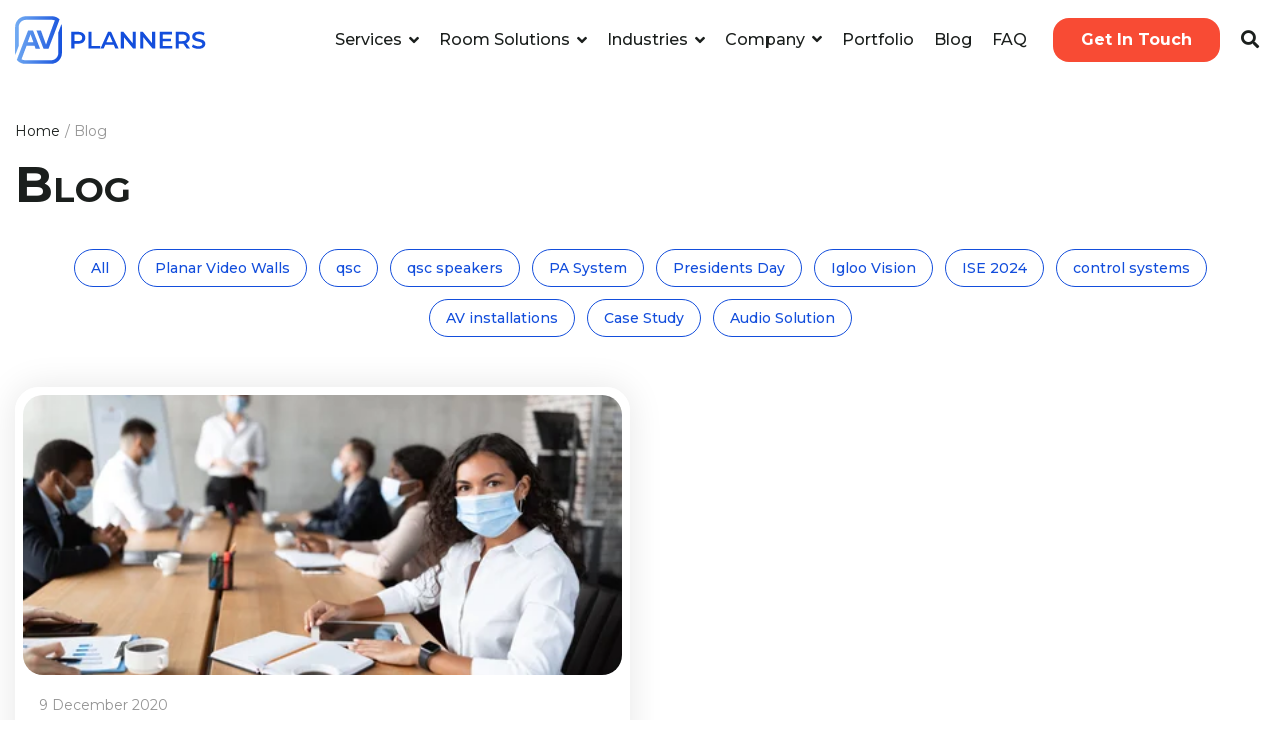

--- FILE ---
content_type: text/html; charset=UTF-8
request_url: https://www.avplanners.com/blog/tag/netgear
body_size: 24313
content:
<!doctype html><html lang="en"><head>
    <meta charset="utf-8">
    <title>Audio and Video Solution Insights | NETGEAR</title>
    <link rel="shortcut icon" href="https://www.avplanners.com/hubfs/IG%20profile-2.jpg">
    
    <meta name="description" content="NETGEAR | AV Planners news updates. Articles that discuss recent news about AV Planners and the Audio Visual integration industry">
    
    
    
      <link rel="preload" href="https://cdnjs.cloudflare.com/ajax/libs/font-awesome/4.7.0/css/font-awesome.min.css" as="style">
      <link rel="preload" href="https://www.avplanners.com/hubfs/AV-Planners-Theme-2023/Files/magnific-popup.css" as="style">
      <link rel="preload" href="https://www.avplanners.com/hubfs/AV-Planners-Theme-2023/Files/slick.css" as="style">
      <link rel="preload" href="https://www.avplanners.com/hubfs/slick-slider.css" as="style">
  
    <link rel="stylesheet" type="text/css" href="https://www.avplanners.com/hubfs/AV-Planners-Theme-2023/Files/easy-responsive-tabs.css">
    
    
    
    

    
    
    <meta name="viewport" content="width=device-width, initial-scale=1">

    <script src="/hs/hsstatic/jquery-libs/static-1.4/jquery/jquery-1.11.2.js"></script>
<script src="/hs/hsstatic/jquery-libs/static-1.4/jquery-migrate/jquery-migrate-1.2.1.js"></script>
<script>hsjQuery = window['jQuery'];</script>
    <meta property="og:description" content="NETGEAR | AV Planners news updates. Articles that discuss recent news about AV Planners and the Audio Visual integration industry">
    <meta property="og:title" content="Audio and Video Solution Insights | NETGEAR">
    <meta name="twitter:description" content="NETGEAR | AV Planners news updates. Articles that discuss recent news about AV Planners and the Audio Visual integration industry">
    <meta name="twitter:title" content="Audio and Video Solution Insights | NETGEAR">

    

    
    <style>
a.cta_button{-moz-box-sizing:content-box !important;-webkit-box-sizing:content-box !important;box-sizing:content-box !important;vertical-align:middle}.hs-breadcrumb-menu{list-style-type:none;margin:0px 0px 0px 0px;padding:0px 0px 0px 0px}.hs-breadcrumb-menu-item{float:left;padding:10px 0px 10px 10px}.hs-breadcrumb-menu-divider:before{content:'›';padding-left:10px}.hs-featured-image-link{border:0}.hs-featured-image{float:right;margin:0 0 20px 20px;max-width:50%}@media (max-width: 568px){.hs-featured-image{float:none;margin:0;width:100%;max-width:100%}}.hs-screen-reader-text{clip:rect(1px, 1px, 1px, 1px);height:1px;overflow:hidden;position:absolute !important;width:1px}
</style>

<link rel="stylesheet" href="https://www.avplanners.com/hubfs/hub_generated/template_assets/1/115942796150/1768612446675/template_main-head.min.css">
<link class="hs-async-css" rel="preload" href="https://www.avplanners.com/hubfs/hub_generated/template_assets/1/115940676181/1768612466699/template_main-foot.min.css" as="style" onload="this.onload=null;this.rel='stylesheet'">
<noscript><link rel="stylesheet" href="https://www.avplanners.com/hubfs/hub_generated/template_assets/1/115940676181/1768612466699/template_main-foot.min.css"></noscript>
<link rel="stylesheet" href="https://www.avplanners.com/hubfs/hub_generated/template_assets/1/123452079698/1768612447309/template_blog.min.css">
<link rel="stylesheet" href="https://www.avplanners.com/hubfs/hub_generated/template_assets/1/145868767527/1768612450453/template_magnific-popup.min.css">
<link rel="stylesheet" href="https://www.avplanners.com/hubfs/hub_generated/template_assets/1/122760299652/1768612454741/template_child.min.css">
<link rel="stylesheet" href="https://www.avplanners.com/hubfs/hub_generated/template_assets/1/122934732327/1768612451875/template_additional_style.min.css">
<link rel="stylesheet" href="https://www.avplanners.com/hubfs/hub_generated/template_assets/1/115943341058/1768612453650/template_global-header-v2.min.css">
<link rel="stylesheet" href="https://www.avplanners.com/hubfs/hub_generated/module_assets/1/187036678454/1741612062057/module_Global_Header_v2.min.css">

<style>

  
  
  .hhs-top-bar {
    background-color: rgba(255, 255, 255, 0.0);
    padding: 5px 0;
    
  }
  .hhs-top-bar.sticky-menu.active {
    padding: 5px 0; 
  }
  
  @media (min-width: 992px) {
    
      .hhs-header-hat .container,
      .hhs-top-bar .container {
        padding-right: 30px;
        padding-left: 30px;
      }
    
  }
  
  
  
  .hhs-top-bar.hhs-alt-nav .logo-sticky,
  .logo-standard  {
    max-width: 192px;
    float: left;
  }
  
  .hhs-top-bar.hhs-alt-nav.sticky-menu.active .logo-sticky,
  .logo-sticky  {
    max-width: 192px;
    float: left;
  }
  
  .hhs-header-logo {
    padding-top:  0px;
  }
  
  
  .hhs-nav-grid__menu {
    
      margin-left: auto;
    
  }
  
  .hhs-top-bar .hs-menu-wrapper.hs-menu-flow-horizontal>ul li a,
  .hs-menu-wrapper.hs-menu-flow-horizontal ul.hhs-nav-links .hs-menu-item a {
    color: rgba(27, 31, 29, 1.0);
  }
  
  
  .hhs-top-bar .hs-menu-wrapper.hs-menu-flow-horizontal>ul li {
    margin: 15px 12px;
  }
  
  .hhs-top-bar .hs-menu-wrapper.hs-menu-flow-horizontal>ul li a:hover,
  .hs-menu-wrapper.hs-menu-flow-horizontal ul.hhs-nav-links .hs-menu-item a:hover,
  .hhs-top-bar .hs-menu-wrapper.hs-menu-flow-horizontal>ul li a:hover,
  .hhs-header-search a i:hover,
  .hhs-lang-switch .globe_class:hover{
    color: rgba(19, 78, 220, 1.0);
  } 
  
  .hhs-header-search a i{
    color: rgba(27, 31, 29, 1);
    
  }
  
  .hhs-top-bar .hs-menu-wrapper.hs-menu-flow-horizontal>ul li.hs-menu-depth-1.active:after,
  .hhs-top-bar .hs-menu-wrapper.hs-menu-flow-horizontal>ul li.hs-menu-depth-1:after {
    background-color: rgba(19, 78, 220, 1.0);
  }
  
  
  
  .hhs-lang-switch .globe_class:before{
    color: rgba(27, 31, 29, 1);
  }
  
  .lang_list_class li {
     background: rgba(255, 255, 255, 1) !important;
  }
  
  .hhs-lang-switch .lang_list_class:after {
   border-bottom-color: rgba(255, 255, 255, 1) !important;
  }
  
  
 
  .hhs-hat-menu .hs-menu-children-wrapper,
  .sc-site-header__menu .hs-menu-children-wrapper {
    background-color: rgba(255, 255, 255, 1) !important;
  }
  
  .sc-site-header__menu .mega-menu .hs-menu-children-wrapper {
    background-color: transparent !important;
  }
  
  .hhs-hat-menu .hs-menu-children-wrapper:before,
  .hs-menu-wrapper.hs-menu-flow-horizontal>ul li.hs-item-has-children ul.hs-menu-children-wrapper:before {
     color: rgba(255, 255, 255, 1) !important;
  }
  
  .hhs-hat-menu .hs-menu-children-wrapper li a,
  .hhs-lang-switch .lang_list_class li a,
  .custom-menu-primary .hs-menu-wrapper > ul li a, 
  .hs-menu-wrapper.hs-menu-flow-horizontal > ul li.hs-item-has-children ul.hs-menu-children-wrapper li a,
  .hhs-lang-switch .lang_list_class li a {
    color: #1B1F1D;
    font-size: 15px !important;
  }
  
  .hhs-hat-menu .hs-menu-children-wrapper li a:hover,
  .hhs-lang-switch .lang_list_class li a:hover,
  .hs-menu-wrapper.hs-menu-flow-horizontal ul.hhs-nav-links .hs-menu-item.hs-menu-depth-2 a:hover,
  .hhs-top-bar .hs-menu-wrapper.hs-menu-flow-horizontal>ul li.hs-item-has-children ul.hs-menu-children-wrapper li a:hover{
   background-color: rgba(19, 78, 220, 1) !important;
  }
  
  .hhs-hat-menu .hs-menu-children-wrapper li a:hover,
  .hhs-lang-switch .lang_list_class li a:hover,
  .custom-menu-primary .hs-menu-wrapper > ul li.hs-item-has-children ul.hs-menu-children-wrapper li a:hover,
  .hs-menu-wrapper.hs-menu-flow-horizontal ul.hhs-nav-links .hs-menu-item.hs-menu-depth-2 a:hover,
  .hhs-top-bar .hs-menu-wrapper.hs-menu-flow-horizontal>ul li.hs-item-has-children ul.hs-menu-children-wrapper li a:hover{
   color: #fff !important;
  }
  .custom-menu-primary .hs-menu-wrapper > ul li.hs-item-has-children ul.hs-menu-children-wrapper li.active a:hover {
    color: #1B1F1D !important;
  }
  
  .hhs-top-bar.hhs-alt-nav .hs-menu-wrapper.hs-menu-flow-horizontal ul.hhs-nav-links ul .hs-menu-item.sub-active a,
  .hhs-top-bar .hs-menu-wrapper.hs-menu-flow-horizontal ul.hhs-nav-links ul .hs-menu-item.sub-active a{
      background-color: rgba(242, 245, 248, 1) !important;
     color: #1B1F1D !important;
    }
    
  
  
  .hhs-top-bar.hhs-alt-nav.sticky-menu,
  .hhs-top-bar.sticky-menu,
  .hhs-top-bar.hhs-alt-nav{
    background-color: rgba(255, 255, 255, 0.90);
  }
  .sticky-menu.active {
    background-color: rgba(255, 255, 255, 0.90);
  }
  
  .hhs-top-bar.sticky-menu .hs-menu-wrapper.hs-menu-flow-horizontal>ul li a,
  .hhs-top-bar.hhs-alt-nav .hs-menu-wrapper.hs-menu-flow-horizontal>ul li a,
  .hhs-top-bar.hhs-alt-nav .hs-menu-wrapper.hs-menu-flow-horizontal ul.hhs-nav-links .hs-menu-item a,
  .hhs-top-bar.hhs-alt-nav .hhs-header-search a i,
  .hhs-top-bar.hhs-alt-nav .fas,
  .hhs-top-bar.hhs-alt-nav .hhs-lang-switch .globe_class:before,
  .sticky-menu .hs-menu-wrapper.hs-menu-flow-horizontal ul.hhs-nav-links li a,
  .sticky-menu .hhs-nav-grid__extras i,
  .sticky-menu .hhs-lang-switch .globe_class:before{
    color: rgba(27, 31, 29, 1.0);
  }
  
  .hhs-top-bar.hhs-alt-nav .hs-menu-wrapper.hs-menu-flow-horizontal ul.hhs-nav-links ul .hs-menu-item a {
    color: #1B1F1D;
  }
  
  .hhs-top-bar.sticky-menu .hs-menu-wrapper.hs-menu-flow-horizontal>ul li a:hover,
  .hhs-top-bar.hhs-alt-nav .hs-menu-wrapper.hs-menu-flow-horizontal>ul li a:hover,
  .hhs-top-bar.hhs-alt-nav .hhs-top-bar .hs-menu-wrapper.hs-menu-flow-horizontal .hs-menu-depth-1:first-child:hover,
  .hhs-top-bar.hhs-alt-nav .hhs-header-search a i:hover,
  .hhs-top-bar.hhs-alt-nav .fas:hover,
  .hhs-top-bar.hhs-alt-nav .hhs-lang-switch .globe_class:before,
  .sticky-menu .hhs-top-bar .hs-menu-wrapper.hs-menu-flow-horizontal .hs-menu-depth-1:first-child:hover,
  .sticky-menu .hs-menu-wrapper.hs-menu-flow-horizontal ul.hhs-nav-links li a:hover,
  .sticky-menu .hhs-header-search a i:hover{
    color: rgba(19, 78, 220, 1.0);
  }
  
  .hhs-top-bar.hhs-alt-nav .hhs-header-search a i,
  .hhs-top-bar.hhs-alt-nav .globe_class {
    color: rgba(27, 31, 29, 1) !important;
  }
  
  .hhs-top-bar.hhs-alt-nav .hhs-top-bar .hs-menu-wrapper.hs-menu-flow-horizontal>ul li a:hover,
  .hhs-top-bar.hhs-alt-nav .hhs-header-search a i:hover,
  .hhs-top-bar.hhs-alt-nav .globe_class:hover {
    color: rgba(19, 78, 220, 1) !important;
  }
  
  
  .hhs-top-bar.hhs-alt-nav .hs-menu-wrapper.hs-menu-flow-horizontal>ul li.hs-menu-depth-1.active:after,
  .hhs-top-bar.hhs-alt-nav .hs-menu-wrapper.hs-menu-flow-horizontal>ul li.hs-menu-depth-1:after,
  .sticky-menu.hhs-top-bar .hs-menu-wrapper.hs-menu-flow-horizontal>ul li.hs-menu-depth-1.active:after,
  .sticky-menu.hhs-top-bar .hs-menu-wrapper.hs-menu-flow-horizontal>ul li.hs-menu-depth-1:after {
    background-color: rgba(19, 78, 220, 1.0);
  }
 
  
  
  .hhs-header-cta .cta-secondary,
  .hhs-header-cta .cta-tertiary,
  .hhs-header-cta .cta-primary,
  .hhs-header-cta .cta-four,
  .hhs-header-cta .cta-five{
    padding: 10px 28px !important;
    font-size: 16px !important;
    -webkit-box-shadow: none;
    box-shadow: none;
  }
  
   
   
  
  .hhs-side-menu {
   width:  400px;
  }
  
  .hhs-side-menu {
   background-color:  rgba(255, 255, 255, 1.0);
  }
  
  .body-wrapper::after {
    background-color:  rgba(0, 0, 0, 0.6);
  }
  
  
  
  .hamburger-icon .line {
    background: rgba(27, 31, 29, 1.0);
  }
  
  .hhs-top-bar.hhs-alt-nav .hamburger-icon .line,
  .sticky-menu .hamburger-icon .line {
    background: rgba(27, 31, 29, 1.0);
  }
  
  .hamburger-icon.active .line {
    background: rgba(27, 31, 29, 1.0);
  }
  
  
  
  
  .hhs-side-menu .hhs-lang-switch .globe_class:before,
  .hhs-side-menu .fas{
    color: rgba(27, 31, 29, 1.0);
  }
  
  .hhs-top-bar .fas {
    color: #1B1F1D;
  }
  
  .hhs-side-menu__footer a i,
  .hhs-side-menu__footer a:visited i {
    color: #1B1F1D;
  }
  
  .hhs-side-menu__footer a:hover i,
  .hhs-side-menu__footer a:focus i {
    color: #134EDC;
  }
  
  
  
  .hhs-side-menu .hhs-side-menu__mobile li a {
    font-size: 16px;
    font-weight: nomral;
    color: rgba(27, 31, 29, 1.0);
  }
  
  .hhs-side-menu .hhs-side-menu__mobile li a:hover {
    color: rgba(19, 78, 220, 1.0);
  }
  
  .hhs-sidebar-nav-toggle i {
    color: rgba(27, 31, 29, 1.0);
  }
  
  
  
  .hhs-side-menu__extras .hs-menu-item a,
  .hhs-side-menu__extras .hs-menu-wrapper.hs-menu-flow-horizontal>ul li.hs-item-has-children ul.hs-menu-children-wrapper a {
    font-size: 14px;
    font-weight: nomral;
    color: rgba(27, 31, 29, 1);
  }
  
  .hhs-side-menu__extras .hs-menu-item a:hover,
  .hhs-side-menu__extras .hs-menu-wrapper.hs-menu-flow-horizontal>ul li.hs-item-has-children ul.hs-menu-children-wrapper a:hover {
    color: rgba(19, 78, 220, 1);
  }
  
  
  
  
    .hhs-side-menu__extras {flex: 1;}
  
  
  @media (max-width: 575px) {
    .hhs-side-menu {
     width: 100%; 
    }
  }
  
   
   
  
  
    
    @media screen and (min-width: 1199px) {
      [class^=mega-drop].loaded {
        position: relative; 	
        display: inline-block; 	
        padding: 0 ; 	
      }

      
      [class^=mega-drop].loaded:hover::after {
        display: block; 
        position: absolute;
        top:0; 
        width: 100%; 
        height: 100px; 
        left: -36px;
        
      }
      [class^=mega-drop].loaded:hover::before {
        display: block; 
        position: absolute;
        top: 0; 
        width: 100%; 
        height: 100px; 
        right: -36px;
        
      }
      .mega-menu::before {
        height: 30px;
        top: -30px;
	      background-color: rgba(255, 2, 1, 0.0);
      }
    } 
  
    .mega-menu {
      background-color: rgba(255, 255, 255, 1);
      top: 75px;
    }
    .sticky-menu.active .mega-menu  {
      top: 70px;
    }
    .mega-menu span.hs_cos_wrapper_type_text {
      text-transform: none !important;
      font-weight: normal !important;
      white-space: normal !important; 
    }

    .hhs-top-bar .hs-menu-wrapper.hs-menu-flow-horizontal>ul li .mega-menu a,
    .hhs-alt-nav .hhs-top-bar .hs-menu-wrapper.hs-menu-flow-horizontal>ul li .mega-menu a,
    .hhs-top-bar .mega-menu .mega-nav-con ul li ul.hs-menu-children-wrapper li a,
    .hhs-alt-nav .hhs-top-bar .mega-menu .mega-nav-con ul li ul.hs-menu-children-wrapper li a{
      color: #444444 !important;
      font-size: 16px !important;
      font-weight: normal;
      text-transform: none;
      padding-top:10px !important;
      padding-bottom:10px !important;
    }
    .hhs-top-bar .mega-menu .mega-nav-con ul li ul.hs-menu-children-wrapper li a{
      font-size: 0.95em !important;
    }
    .hhs-top-bar .mega-menu .mega-nav-con .hs-menu-wrapper.hs-menu-flow-horizontal ul .hs-menu-item.hs-menu-depth-2 a:hover,
    .hhs-top-bar .hs-menu-wrapper.hs-menu-flow-horizontal>ul li .mega-menu a:hover,
    .hhs-alt-nav .hhs-top-bar .hs-menu-wrapper.hs-menu-flow-horizontal>ul li .mega-menu a:hover,
    .hhs-top-bar .mega-menu .mega-nav-con ul li ul.hs-menu-children-wrapper li a:hover,
    .hhs-alt-nav .hhs-top-bar .mega-menu .mega-nav-con ul li ul.hs-menu-children-wrapper li a:hover{
      color: #00a4bd !important;
      background-color: transparent !important;
    } 
  
  
  
  
  
  
  
    .hhs-menu-toggle {
      display: none;  
    }
    @media (max-width: 1199px) {
      .hhs-menu-toggle {
        display: block;  
      }
    }
    @media (max-width: 1199px) {
      .hhs-menu-toggle {
        display: block;  
      }
    }
  
  
    
  
  .hhs-side-menu__ctas .hhs-side-cta-1,
  .hhs-side-menu__ctas .hhs-side-cta-2{
    display: none;
  }
  @media (max-width: 1199px) {
      .hhs-extras-ctas,
      .hhs-extras-ctas .hhs-head-cta-1 {
        display: none;
      }
      .hhs-side-menu__ctas .hhs-side-cta-1 {
        display: inline-block;
      }
    }
    @media (max-width: 1199px) {
      .hhs-extras-ctas .hhs-head-cta-2 {
        display: none;
      }
      .hhs-side-menu__ctas .hhs-side-cta-2 {
        display: inline-block;
      }
    }
    
  
    @media (min-width: 1199px) {
      .hhs-side-menu__mobile {
        display: none;
      }
    }

  @media (max-width: 1199px) {
    .main-nav .sc-site-header__menu {
       display: none;
      }
    }
  
  
  
  
  
  
  
  
  
  
  
  
  
   
  @media (max-width: 922px) {
    .custom-menu-primary .hs-menu-wrapper > ul {
       margin-top: 10px !important;
    }
    .custom-menu-primary .hs-menu-wrapper > ul,
    .custom-menu-primary .hs-menu-wrapper > ul li.active a:hover{
      background-color:  rgba(255, 255, 255, 1) !important;
    }
    .hhs-top-bar .hs-menu-wrapper.hs-menu-flow-horizontal>ul li a:hover,
    .custom-menu-primary .hs-menu-wrapper > ul li.active a:hover {
      color:  #1B1F1D ;
    }
    .custom-menu-primary .hs-menu-wrapper > ul li{
      
        border-top: 1px solid rgba(0, 0, 0, .1) !important; 
      
    }
    .custom-menu-primary .hs-menu-wrapper > ul ul li{
      
        background-color: rgba(0, 0, 0, .05);
      
    }
    
      .sticky-menu.active {
        position: static !important;
      }
      .sticky-menu.active {
        display: none !important;
        height: 0px !important;
      }
    
  }
  
  
  @media (max-width: 575px) {
    .logo-standard, .logo-sticky {
      max-width: 128px !important;
    }
    
      .hhs-nav-opt-items .hhs-header-search {
        right: 3px;
      }
      .hhs-nav-opt-items .hhs-lang-switch
       {
        right: 33px;
      }
    
  }
  
</style>

<link rel="stylesheet" href="https://www.avplanners.com/hubfs/hub_generated/template_assets/1/115940331383/1768612451134/template_global-footer.min.css">
<link rel="stylesheet" href="https://www.avplanners.com/hubfs/hub_generated/module_assets/1/122915273564/1744239518644/module_Global_Footer.min.css">
<style>
  
  
  
  #hs_cos_wrapper_global_footer .hhs-footer-mod {
    padding-top: 50px;
    padding-bottom: 10px;
    
    
      background-color: rgba(27, 31, 29, 1.0);
    }
  


  
  .hhs-foot-base-nav .hs-menu-wrapper.hs-menu-flow-horizontal > ul li a,
  .hhs-foot-nav-col .hs-menu-wrapper.hs-menu-flow-horizontal>ul li.hs-item-has-children ul.hs-menu-children-wrapper li a,
  .hhs-foot-nav-col .hs-menu-wrapper.hs-menu-flow-horizontal > ul li a {
    color: #FFFFFF !important;
  }
  .hhs-foot-base-nav .hs-menu-wrapper.hs-menu-flow-horizontal > ul li a:hover,
  .hhs-foot-nav-col .hs-menu-wrapper.hs-menu-flow-horizontal>ul li.hs-item-has-children ul.hs-menu-children-wrapper li a:hover,
  .hhs-foot-nav-col .hs-menu-wrapper.hs-menu-flow-horizontal > ul li a:hover {
    color: #f84b34  !important;
  }
  .foot-nav-title,
  .hhs-foot-rss h6,
  .hhs-foot-nav-col h6 {
    margin-bottom: 12px;
    color: #FFFFFF;
  }

  .hhs-foot-rss .hs_cos_wrapper_type_inline_rich_text p,
  .hhs-foot-rss .hs_cos_wrapper_type_inline_rich_text l1,
  .hhs-foot-rss .hs_cos_wrapper_type_inline_rich_text span,
  .hhs-foot-rss label{
    color: #ffffff;
  }
  
  .hhs-foot-base-nav .hs-menu-wrapper.hs-menu-flow-horizontal > ul li a {
    font-size: 14px;
  }

  
  .hhs-footer-mod .hhs-post-content a h6  {
    color: #FFFFFF;
    font-size: 16px;
    line-height: 20px;
  }
  .hhs-footer-mod .hhs-post-summary p  {
    color: #ffffff;
    font-size: 14px;
    line-height: 18px;
  }
  .hhs-foot-rss .hs-rss-title:hover {
    color: #f84b34;
  }
   .hhs-footer-mod .hhs-post-feat-img {
    min-height: 120px;
  }
  .hhs-foot-rss .hs-rss-item.hs-with-featured-image .hs-rss-item-text  {
   margin-top: 120px;
  }
  .hhs-foot-break-line {
    border-color:  #FFFFFF;
  }
  .hhs-foot-copyright {
    color: #ffffff;
  }
  
  
  
  #hs_cos_wrapper_global_footer .hhs-social-con i { color:  #FFFFFF;}
    #hs_cos_wrapper_global_footer .hhs-social-con i:hover {color:  #f84b34;}@media (max-width: 922px) {
    #hs_cos_wrapper_global_footer .hhs-footer-mod {
      padding-top: 25px;
      padding-bottom: 10px;
    }
  }

  
  #return-to-top {
   background: rgba(19, 78, 220, 0.7);
  }
  #return-to-top:hover {
   background: rgba(19, 78, 220, 0.9);
  }

  
  @media (max-width: 575px) {
    #hs_cos_wrapper_global_footer .hhs-footer-mod {
      padding-top: 25px;
      padding-bottom: 10px;
    }
    .hhs-foot-nav-col {
     border-color: #FFFFFF;
    }
  }
</style>
<link rel="stylesheet" href="https://www.avplanners.com/hubfs/hub_generated/template_assets/1/115940330765/1768612457249/template_clean-foundation.min.css">

<style>
  #hs_cos_wrapper_module_16923569580465 .clean-base {
  background-image:url(https://www.avplanners.com/hubfs/AV-Planners-Theme-2023/Images/home-4-2.png);
  background-size:cover;
  background-position:center center;
}

#hs_cos_wrapper_module_16923569580465 .clean-base .row {
  padding:80px;
  margin-top:0px;
  margin-bottom:0px;
  background-color:rgba(255,255,255,1.0);
}

@media only screen and (max-width:992px) {
  #hs_cos_wrapper_module_16923569580465 .clean-base .row {
    padding:30px;
    margin-top:0px;
    margin-bottom:0px;
  }
}

@media only screen and (max-width:575px) {
  #hs_cos_wrapper_module_16923569580465 .clean-base .row {
    padding-top:25px;
    padding-right:20px;
    padding-bottom:25px;
    padding-left:20px;
    margin-top:0px;
    margin-bottom:0px;
  }
}

#hs_cos_wrapper_module_16923569580465 .clean-base .c-1 {}

#hs_cos_wrapper_module_16923569580465 .clean-base .c-1 .c-col-inner {
  padding:0px;
  margin-top:0px;
  margin-bottom:0px;
  margin-bottom:0;
  margin-top:0;
  height:100%;
}

#hs_cos_wrapper_module_16923569580465 .clean-base .c-2 {}

#hs_cos_wrapper_module_16923569580465 .clean-base .c-2 .c-col-inner {
  padding-top:0px;
  padding-bottom:0px;
  margin-top:0;
  margin-bottom:0;
  height:100%;
}

@media only screen and (max-width:992px) {
  #hs_cos_wrapper_module_16923569580465 .clean-base .c-1 {}

  #hs_cos_wrapper_module_16923569580465 .clean-base .c-1 .c-col-inner {
    padding:0px;
    margin-top:0px;
    margin-bottom:0px;
    margin-top:0;
    margin-bottom:0;
  }

  #hs_cos_wrapper_module_16923569580465 .clean-base .c-2 { margin-bottom:15px; }

  #hs_cos_wrapper_module_16923569580465 .clean-base .c-2 .c-col-inner {
    padding-top:0px;
    padding-bottom:0px;
    margin-bottom:15px;
    margin-top:0;
    margin-bottom:0;
  }
}

@media only screen and (max-width:575px) {
  #hs_cos_wrapper_module_16923569580465 .clean-base .c-1 {}

  #hs_cos_wrapper_module_16923569580465 .clean-base .c-1 .c-col-inner {
    padding:0px;
    margin-top:0px;
    margin-bottom:0px;
    margin-top:0;
    margin-bottom:0;
  }

  #hs_cos_wrapper_module_16923569580465 .clean-base .c-2 { margin-bottom:15px; }

  #hs_cos_wrapper_module_16923569580465 .clean-base .c-2 .c-col-inner {
    padding-top:0px;
    padding-bottom:0px;
    margin-bottom:15px;
    margin-top:0;
    margin-bottom:0;
  }
}

#hs_cos_wrapper_module_16923569580465 .c-1 .c-in-1 {}

#hs_cos_wrapper_module_16923569580465 .c-2 .c-in-1 {}

</style>

<style>
  @font-face {
    font-family: "Montserrat";
    font-weight: 800;
    font-style: normal;
    font-display: swap;
    src: url("/_hcms/googlefonts/Montserrat/800.woff2") format("woff2"), url("/_hcms/googlefonts/Montserrat/800.woff") format("woff");
  }
  @font-face {
    font-family: "Montserrat";
    font-weight: 700;
    font-style: normal;
    font-display: swap;
    src: url("/_hcms/googlefonts/Montserrat/700.woff2") format("woff2"), url("/_hcms/googlefonts/Montserrat/700.woff") format("woff");
  }
  @font-face {
    font-family: "Montserrat";
    font-weight: 500;
    font-style: normal;
    font-display: swap;
    src: url("/_hcms/googlefonts/Montserrat/500.woff2") format("woff2"), url("/_hcms/googlefonts/Montserrat/500.woff") format("woff");
  }
  @font-face {
    font-family: "Montserrat";
    font-weight: 600;
    font-style: normal;
    font-display: swap;
    src: url("/_hcms/googlefonts/Montserrat/600.woff2") format("woff2"), url("/_hcms/googlefonts/Montserrat/600.woff") format("woff");
  }
  @font-face {
    font-family: "Montserrat";
    font-weight: 400;
    font-style: normal;
    font-display: swap;
    src: url("/_hcms/googlefonts/Montserrat/regular.woff2") format("woff2"), url("/_hcms/googlefonts/Montserrat/regular.woff") format("woff");
  }
  @font-face {
    font-family: "Montserrat";
    font-weight: 700;
    font-style: normal;
    font-display: swap;
    src: url("/_hcms/googlefonts/Montserrat/700.woff2") format("woff2"), url("/_hcms/googlefonts/Montserrat/700.woff") format("woff");
  }
  @font-face {
    font-family: "Abel";
    font-weight: 400;
    font-style: normal;
    font-display: swap;
    src: url("/_hcms/googlefonts/Abel/regular.woff2") format("woff2"), url("/_hcms/googlefonts/Abel/regular.woff") format("woff");
  }
</style>

    

    
<!--  Added by GoogleAnalytics integration -->
<script>
var _hsp = window._hsp = window._hsp || [];
_hsp.push(['addPrivacyConsentListener', function(consent) { if (consent.allowed || (consent.categories && consent.categories.analytics)) {
  (function(i,s,o,g,r,a,m){i['GoogleAnalyticsObject']=r;i[r]=i[r]||function(){
  (i[r].q=i[r].q||[]).push(arguments)},i[r].l=1*new Date();a=s.createElement(o),
  m=s.getElementsByTagName(o)[0];a.async=1;a.src=g;m.parentNode.insertBefore(a,m)
})(window,document,'script','//www.google-analytics.com/analytics.js','ga');
  ga('create','UA-3786347-1','auto');
  ga('send','pageview');
}}]);
</script>

<!-- /Added by GoogleAnalytics integration -->

<!--  Added by GoogleTagManager integration -->
<script>
var _hsp = window._hsp = window._hsp || [];
window.dataLayer = window.dataLayer || [];
function gtag(){dataLayer.push(arguments);}

var useGoogleConsentModeV2 = true;
var waitForUpdateMillis = 1000;



var hsLoadGtm = function loadGtm() {
    if(window._hsGtmLoadOnce) {
      return;
    }

    if (useGoogleConsentModeV2) {

      gtag('set','developer_id.dZTQ1Zm',true);

      gtag('consent', 'default', {
      'ad_storage': 'denied',
      'analytics_storage': 'denied',
      'ad_user_data': 'denied',
      'ad_personalization': 'denied',
      'wait_for_update': waitForUpdateMillis
      });

      _hsp.push(['useGoogleConsentModeV2'])
    }

    (function(w,d,s,l,i){w[l]=w[l]||[];w[l].push({'gtm.start':
    new Date().getTime(),event:'gtm.js'});var f=d.getElementsByTagName(s)[0],
    j=d.createElement(s),dl=l!='dataLayer'?'&l='+l:'';j.async=true;j.src=
    'https://www.googletagmanager.com/gtm.js?id='+i+dl;f.parentNode.insertBefore(j,f);
    })(window,document,'script','dataLayer','GTM-597Q9SW');

    window._hsGtmLoadOnce = true;
};

_hsp.push(['addPrivacyConsentListener', function(consent){
  if(consent.allowed || (consent.categories && consent.categories.analytics)){
    hsLoadGtm();
  }
}]);

</script>

<!-- /Added by GoogleTagManager integration -->


<meta name="google-site-verification" content="fMqfdMftPjwkKmXNRqtnbpzaErchB8DT-dzaLbbOWBY">
<script type="application/id+json">
  {
  "@context": "https://schema.org",
  "@type": "Organization",
  "name": "AV Planners",
  "url": "https://www.avplanners.com",
  "logo": "https://www.avplanners.com/hubfs/logo.svg",
  "address": {
    "@type": "PostalAddress",
    "streetAddress": "183 North Martel Ave",
    "addressLocality": "Los Angeles",
    "addressRegion": "CA",
    "postalCode": "90036",
    "addressCountry": "US"
  },
  "contactPoint": {
    "@type": "ContactPoint",
    "telephone": "+213-493-6473",
    "contactType": "Customer Service",
    "areaServed": "US"
  },
  "sameAs": [
    "https://www.facebook.com/avplanners",
    "https://www.linkedin.com/company/avplanners",
    "https://twitter.com/avplanners"
  ]
}
</script>
<style>
/* ================= Header Css ================= */
  
.hhs-top-bar .hs-menu-wrapper.hs-menu-flow-horizontal>ul li a {
  max-width: none !important;
  vertical-align: bottom;
  padding: 5px 0;
  position: relative;
}
.hs-menu-wrapper.hs-menu-flow-horizontal>ul li.hs-item-has-children>a.mega span {
  padding-right: 17px !important;
  position: relative;
  z-index: 5;
}
.hs-menu-wrapper.hs-menu-flow-horizontal>ul li.hs-item-has-children>a.mega:after {
  position: absolute;
  right: 0px;
  top: 6px;
  z-index: 1;
}
.hhs-top-bar .mega-menu .hs-menu-wrapper > ul > li > ul:before {
  content: '';  
}
.hhs-top-bar .hs-menu-wrapper.hs-menu-flow-horizontal>ul li.hs-menu-depth-1 {
  position: relative; 
}
.hhs-top-bar .hs-menu-wrapper.hs-menu-flow-horizontal>ul li.hs-menu-depth-1:hover:after {
  width: 100%;
}
.hhs-top-bar .hs-menu-wrapper.hs-menu-flow-horizontal>ul li.hs-menu-depth-1.active:after,
.hhs-top-bar .hs-menu-wrapper.hs-menu-flow-horizontal>ul li.hs-menu-depth-1.active-branch:after,
.hhs-top-bar .hs-menu-wrapper.hs-menu-flow-horizontal>ul li.hs-menu-depth-1:after {
  content: '';
  position: absolute;
  left: 0px;
  bottom: 4px;
  width: 0;
  height: 2px;
  transition: width 220ms ease-in;
}
.hhs-top-bar .hs-menu-wrapper.hs-menu-flow-horizontal>ul li.hs-menu-depth-1.active:after,
.hhs-top-bar .hs-menu-wrapper.hs-menu-flow-horizontal>ul li.hs-menu-depth-1.active-branch:after{
  width: 100%;
}
.hhs-top-bar .hs-menu-wrapper.hs-menu-flow-horizontal .mega-menu ul li.hs-menu-depth-1:after {
  height: 0; 
}
.hhs-menu-toggle {
  padding-left: 1em;
  position: relative;
  z-index: 1001;
}
.hhs-side-menu .hhs-menu-toggle {
  text-align: right;
  float: right;
  margin-right: 15px;
}
.hhs-side-menu.is-open .hhs-menu-toggle {
  display: block;
}
.hhs-side-menu .hhs-menu-toggle button {
  position: relative;
}

  
/* ================= CONTACT SECTION ================= */
body form.hs-form fieldset, body form.hs-form .hs-form-field {
    margin-bottom: 3px !important;
}
.clean-base.consultation-form.c-fullscreen .contact-left{
  flex:1;
  min-width:300px;
  margin-right:50px
}
.clean-base.consultation-form.c-fullscreen .contact-left h2{
  color:#000;
  font-size:22px;
  margin-bottom:10px;
  font-weight:700
}
.clean-base.consultation-form.c-fullscreen .contact-left h1{
  color:#f44336;
  font-size:36px;
  line-height:1.2;
  font-weight:700
}.clean-base.consultation-form.c-fullscreen label {
    margin: 0px !important;
    padding: 2px !important;
}
.clean-base.consultation-form.c-fullscreen .contact-left h1 span{
  color:#f44336
}
.contact-left p{
  font-size:16px;
  color:#000
}

/* ================= CONTACT INFO ================= */

.contact-info{
  display:flex;
  flex-wrap:wrap
}
.contact-info>div{
  width:50%
}
.clean-base.consultation-form.c-fullscreen .contact-info h4{
  margin:10px 0 5px;
  color:#f44336;
  font-weight:600;
  font-size:20px;
  padding-top:24px
}
.clean-base.consultation-form.c-fullscreen .contact-info p{
  font-size:14px;
  padding-top:10px;
  color:#555
}
.icons{
  padding-top:10px
}
.clean-base.consultation-form.c-fullscreen .social .icons i{
  margin-right:10px;
  color:#f44336;
  font-size:18px;
  cursor:pointer
}

/* ================= FORM SECTION ================= */

.clean-base.consultation-form.c-fullscreen .contact-right{
  flex:1;
  min-width:320px
}
.clean-base.consultation-form.c-fullscreen .contact-right h2{
  font-size:28px;
  color:#000;
  margin-bottom:20px
}
.clean-base.consultation-form.c-fullscreen form{
  display:flex;
  flex-direction:column;
  gap:0;
  justify-content:flex-start
}
.clean-base.consultation-form.c-fullscreen .form-row{
  display:flex;
  gap:15px
}
.clean-base.consultation-form.c-fullscreen input,
.clean-base.consultation-form.c-fullscreen select,
.clean-base.consultation-form.c-fullscreen textarea{
  width:100%;
  padding:12px;
  border:1px solid #f44336;
  border-radius:9px!important;
  font-size:15px
}
.clean-base.consultation-form.c-fullscreen textarea{
  height:100px;
  resize:none
}
.clean-base.consultation-form.c-fullscreen button{
  background:#f44336;
  color:#fff;
  border:none;
  padding:12px 20px;
  font-size:16px;
  border-radius:4px;
  cursor:pointer
}
.clean-base.consultation-form.c-fullscreen button:hover{
  background:#d32f2f
}

/* ================= HUBSPOT FORM ================= */

fieldset.form-columns-1 .hs-input:not([type=radio]):not([type=checkbox]){
  border:1px solid #f44336;
  border-radius:9px!important
}
body form.hs-form fieldset,
body form.hs-form .hs-form-field{
  margin-bottom:3px!important
}

/* ================= MOBILE ================= */

@media (max-width:600px){
  .clean-base.consultation-form.c-fullscreen .contact-left h1{
    font-size:25px
  }
  .contact-left{
    margin:0!important
  }
  .contact-info{
    flex-direction:column
  }
  .clean-base.consultation-form.c-fullscreen .contact-info h4{
    font-size:15px;
    padding-top:4px
  }
  .clean-base.consultation-form.c-fullscreen .contact-info p{
    font-size:12px;
    padding-top:3px
  }
}

</style>
  
  
<meta property="og:url" content="https://www.avplanners.com/blog/tag/netgear">
<meta property="og:type" content="blog">
<meta name="twitter:card" content="summary">
<link rel="alternate" type="application/rss+xml" href="https://www.avplanners.com/blog/rss.xml">
<meta name="twitter:domain" content="www.avplanners.com">
<script src="//platform.linkedin.com/in.js" type="text/javascript">
    lang: en_US
</script>

<meta http-equiv="content-language" content="en">






    
    
    <link rel="preconnect" href="https://cdn2.hubspot.net" crossorigin>
    <link rel="preconnect" href="https://js.hs-analytics.net" crossorigin>
    <link rel="preconnect" href="https://js.hs-banner.com" crossorigin>
    <link rel="stylesheet" href="https://cdnjs.cloudflare.com/ajax/libs/font-awesome/4.7.0/css/font-awesome.min.css">
    <link rel="stylesheet" href="https://www.avplanners.com/hubfs/AV-Planners-Theme-2023/Files/magnific-popup.css">
    <link rel="stylesheet" type="text/css" href="https://www.avplanners.com/hubfs/AV-Planners-Theme-2023/Files/slick.css">
    <link rel="stylesheet" type="text/css" href="https://www.avplanners.com/hubfs/slick-slider.css">



  <meta name="generator" content="HubSpot"></head>
  <body>
<!--  Added by GoogleTagManager integration -->
<noscript><iframe src="https://www.googletagmanager.com/ns.html?id=GTM-597Q9SW" height="0" width="0" style="display:none;visibility:hidden"></iframe></noscript>

<!-- /Added by GoogleTagManager integration -->

    <div class="body-wrapper   hs-content-id-71363043465 hs-blog-listing hs-blog-id-27641385985">
      <header class="header">
        <div class="header__container">
          <div id="hs_cos_wrapper_global_header_v2" class="hs_cos_wrapper hs_cos_wrapper_widget hs_cos_wrapper_type_module" style="" data-hs-cos-general-type="widget" data-hs-cos-type="module">


  





<a href="#main-content" class="screen-reader-text">Skip to the main content.</a>


<header id="hhs-main-nav" class="hhs-top-bar new-header-class">
  <div class="container
              hhs-nav-grid">
      <div class="hhs-header-logo">
        <div class="logo-standard">
          
            
          
            <span id="hs_cos_wrapper_global_header_v2_" class="hs_cos_wrapper hs_cos_wrapper_widget hs_cos_wrapper_type_logo" style="" data-hs-cos-general-type="widget" data-hs-cos-type="logo"><a href="//www.avplanners.com/" id="hs-link-global_header_v2_" style="border-width:0px;border:0px;"><img src="https://www.avplanners.com/hubfs/Theme_2023/images/MegaMenuImages/logo.svg" class="hs-image-widget " height="48" style="height: auto;width:192px;border-width:0px;border:0px;" width="192" alt="logo" title="logo" loading=""></a></span>
          
        </div>
        <div class="logo-sticky">
            
            
            <span id="hs_cos_wrapper_global_header_v2_" class="hs_cos_wrapper hs_cos_wrapper_widget hs_cos_wrapper_type_logo" style="" data-hs-cos-general-type="widget" data-hs-cos-type="logo"><a href="//www.avplanners.com/" id="hs-link-global_header_v2_" style="border-width:0px;border:0px;"><img src="https://www.avplanners.com/hubfs/Theme_2023/images/MegaMenuImages/logo.svg" class="hs-image-widget " height="48" style="height: auto;width:192px;border-width:0px;border:0px;" width="192" alt="logo" title="logo" loading=""></a></span>
          
        </div>
      </div>
    
    <div class="hhs-nav-grid__menu
                main-nav">
              
              
              
                <nav class="sc-site-header__menu
                            sc-site-header__menu--122897360466
                            hs-menu-wrapper
                            active-branch
                            flyouts
                            hs-menu-flow-horizontal" aria-label=" menu">
                    
                    <ul class="hhs-nav-links">
                      
                        
                
                  <li class="hs-menu-item hs-menu-depth-1
                             hs-item-has-children
                             
                             
                             " aria-haspopup="true">
                    <a href="https://www.avplanners.com/services" target="">
                      <span class="mega-drop-1">Services</span>
                    </a>
                    
                    <ul class="hs-menu-children-wrapper">
                      
                      
                        
                
                  <li class="hs-menu-item hs-menu-depth-2
                             
                             
                             
                             ">
                    <a href="#" target="">
                      Audio &amp; Acoustics
                    </a>
                    
                  </li>
                
              
                      
                        
                
                  <li class="hs-menu-item hs-menu-depth-2
                             
                             
                             
                             ">
                    <a href="#" target="">
                      Visuals &amp; Video Conferencing
                    </a>
                    
                  </li>
                
              
                      
                        
                
                  <li class="hs-menu-item hs-menu-depth-2
                             
                             
                             
                             ">
                    <a href="#" target="">
                      Room Automation
                    </a>
                    
                  </li>
                
              
                      
                        
                
                  <li class="hs-menu-item hs-menu-depth-2
                             
                             
                             
                             ">
                    <a href="#" target="">
                      Structured Cabling
                    </a>
                    
                  </li>
                
              
                      
                        
                
                  <li class="hs-menu-item hs-menu-depth-2
                             
                             
                             
                             ">
                    <a href="#" target="">
                      Engineering &amp; Implementation
                    </a>
                    
                  </li>
                
              
                      
                        
                
                  <li class="hs-menu-item hs-menu-depth-2
                             
                             
                             
                             ">
                    <a href="#" target="">
                      AV Network
                    </a>
                    
                  </li>
                
              
                      
                        
                
                  <li class="hs-menu-item hs-menu-depth-2
                             
                             
                             
                             ">
                    <a href="#" target="">
                      Support Services
                    </a>
                    
                  </li>
                
              
                      
                        
                
                  <li class="hs-menu-item hs-menu-depth-2
                             
                             
                             
                             ">
                    <a href="#" target="">
                      Security Solutions
                    </a>
                    
                  </li>
                
              
                      
                    </ul>
                    
                  </li>
                
              
                      
                        
                
                  <li class="hs-menu-item hs-menu-depth-1
                             hs-item-has-children
                             
                             
                             " aria-haspopup="true">
                    <a href="https://www.avplanners.com/room-solutions" target="">
                      <span class="mega-drop-2">Room Solutions</span>
                    </a>
                    
                    <ul class="hs-menu-children-wrapper">
                      
                      
                        
                
                  <li class="hs-menu-item hs-menu-depth-2
                             
                             
                             
                             ">
                    <a href="#" target="">
                      Microsoft Teams Rooms
                    </a>
                    
                  </li>
                
              
                      
                        
                
                  <li class="hs-menu-item hs-menu-depth-2
                             
                             
                             
                             ">
                    <a href="#" target="">
                      Zoom Rooms
                    </a>
                    
                  </li>
                
              
                      
                        
                
                  <li class="hs-menu-item hs-menu-depth-2
                             
                             
                             
                             ">
                    <a href="#" target="">
                      Hybrid Workspaces
                    </a>
                    
                  </li>
                
              
                      
                        
                
                  <li class="hs-menu-item hs-menu-depth-2
                             
                             
                             
                             ">
                    <a href="#" target="">
                      Training Rooms &amp; Classrooms
                    </a>
                    
                  </li>
                
              
                      
                        
                
                  <li class="hs-menu-item hs-menu-depth-2
                             
                             
                             
                             ">
                    <a href="#" target="">
                      Conference Rooms
                    </a>
                    
                  </li>
                
              
                      
                        
                
                  <li class="hs-menu-item hs-menu-depth-2
                             
                             
                             
                             ">
                    <a href="#" target="">
                      Multipurpose Spaces
                    </a>
                    
                  </li>
                
              
                      
                        
                
                  <li class="hs-menu-item hs-menu-depth-2
                             
                             
                             
                             ">
                    <a href="#" target="">
                      Huddle Rooms
                    </a>
                    
                  </li>
                
              
                      
                        
                
                  <li class="hs-menu-item hs-menu-depth-2
                             
                             
                             
                             ">
                    <a href="#" target="">
                      Office Suites
                    </a>
                    
                  </li>
                
              
                      
                    </ul>
                    
                  </li>
                
              
                      
                        
                
                  <li class="hs-menu-item hs-menu-depth-1
                             hs-item-has-children
                             
                             
                             " aria-haspopup="true">
                    <a href="https://www.avplanners.com/industries" target="">
                      <span class="mega-drop-3">Industries</span>
                    </a>
                    
                    <ul class="hs-menu-children-wrapper">
                      
                      
                        
                
                  <li class="hs-menu-item hs-menu-depth-2
                             
                             
                             
                             ">
                    <a href="#" target="">
                      Healthcare
                    </a>
                    
                  </li>
                
              
                      
                        
                
                  <li class="hs-menu-item hs-menu-depth-2
                             
                             
                             
                             ">
                    <a href="#" target="">
                      Higher Education
                    </a>
                    
                  </li>
                
              
                      
                        
                
                  <li class="hs-menu-item hs-menu-depth-2
                             
                             
                             
                             ">
                    <a href="#" target="">
                      Legal
                    </a>
                    
                  </li>
                
              
                      
                        
                
                  <li class="hs-menu-item hs-menu-depth-2
                             
                             
                             
                             ">
                    <a href="#" target="">
                      Pharmaceutical
                    </a>
                    
                  </li>
                
              
                      
                        
                
                  <li class="hs-menu-item hs-menu-depth-2
                             
                             
                             
                             ">
                    <a href="#" target="">
                      K-12
                    </a>
                    
                  </li>
                
              
                      
                        
                
                  <li class="hs-menu-item hs-menu-depth-2
                             
                             
                             
                             ">
                    <a href="#" target="">
                      Government
                    </a>
                    
                  </li>
                
              
                      
                        
                
                  <li class="hs-menu-item hs-menu-depth-2
                             
                             
                             
                             ">
                    <a href="#" target="">
                      House of Worship
                    </a>
                    
                  </li>
                
              
                      
                        
                
                  <li class="hs-menu-item hs-menu-depth-2
                             
                             
                             
                             ">
                    <a href="#" target="">
                      Software/Manufacturing
                    </a>
                    
                  </li>
                
              
                      
                    </ul>
                    
                  </li>
                
              
                      
                        
                
                  <li class="hs-menu-item hs-menu-depth-1
                             hs-item-has-children
                             
                             
                             " aria-haspopup="true">
                    <a href="https://www.avplanners.com/about-av-planners" target="">
                      Company
                    </a>
                    
                    <ul class="hs-menu-children-wrapper">
                      
                      
                        
                
                  <li class="hs-menu-item hs-menu-depth-2
                             
                             
                             
                             ">
                    <a href="https://www.avplanners.com/about-av-planners" target="">
                      About Us
                    </a>
                    
                  </li>
                
              
                      
                        
                
                  <li class="hs-menu-item hs-menu-depth-2
                             
                             
                             
                             ">
                    <a href="https://www.avplanners.com/accreditations" target="">
                      Accreditations
                    </a>
                    
                  </li>
                
              
                      
                        
                
                  <li class="hs-menu-item hs-menu-depth-2
                             
                             
                             
                             ">
                    <a href="https://www.avplanners.com/partners" target="">
                      Partners
                    </a>
                    
                  </li>
                
              
                      
                        
                
                  <li class="hs-menu-item hs-menu-depth-2
                             
                             
                             
                             ">
                    <a href="https://www.avplanners.com/qsc_programming" target="">
                      QSC Programming
                    </a>
                    
                  </li>
                
              
                      
                        
                
                  <li class="hs-menu-item hs-menu-depth-2
                             
                             
                             
                             ">
                    <a href="https://www.avplanners.com/contact-av-planners" target="">
                      Locations
                    </a>
                    
                  </li>
                
              
                      
                    </ul>
                    
                  </li>
                
              
                      
                        
                
                  <li class="hs-menu-item hs-menu-depth-1
                             
                             
                             
                             ">
                    <a href="https://www.avplanners.com/portfolio" target="">
                      Portfolio
                    </a>
                    
                  </li>
                
              
                      
                        
                
                  <li class="hs-menu-item hs-menu-depth-1
                             
                             
                             
                             ">
                    <a href="https://www.avplanners.com/blog" target="">
                      Blog
                    </a>
                    
                  </li>
                
              
                      
                        
                
                  <li class="hs-menu-item hs-menu-depth-1
                             
                             
                             
                             ">
                    <a href="https://www.avplanners.com/faq" target="">
                      FAQ
                    </a>
                    
                  </li>
                
              
                      
                    </ul>
                </nav>
              
    </div>
    <div class="hhs-nav-grid__extras">
      
        
          <div class="hs-search-field
                      js-search-pop">
            <div class="hs-search-field__bar"> 
              <form action="/hs-search-results">
                <label for="main-search" style="display: none;" aria-hidden="true">Search</label>
                <input id="main-search" type="text" class="hs-search-field__input" name="term" autocomplete="off" placeholder="Search...">
                
                
                
                
              </form>
            </div>
          </div>
          <button type="button" class="top-bar-search" aria-label="Search">
            <i class="fas fa-search" aria-hidden="true"><span class="screen-reader-text">Search</span></i>
          </button>
        
        
        
          <div class="hhs-extras-ctas">
            
              <div class="hhs-header-cta">
                
                <span class="hhs-head-cta-1">
                     
                      
                      <a href="https://www.avplanners.com/contact-us" class="cta-primary">
                        Get In Touch
                      </a>
                  </span> 
                  
              
              </div>
            
          </div>          
        
        <div class="hhs-menu-toggle
                    hhs-menu-toggle--always-show">
          <button class="hhs-menu-button
                         hamburger-icon
                         js-toggle-main-nav" id="hamburger-icon" aria-label="Toggle Side Menu">
            <span class="line line-1"></span>
            <span class="line line-2"></span>
            <span class="line line-3"></span>
            <span class="screen-reader-text">Toggle Menu</span>
          </button>
        </div>
    </div>
    
  </div>
</header>

<div class="hhs-side-menu
            js-side-menu">
        <div class="hhs-side-menu__controls">
          <div class="hhs-side-menu__mobile-controls">
            
             
                <div class="hs-search-field
                            js-search-pop-side">
                  <div class="hs-search-field__bar"> 
                    <form action="/hs-search-results">
                      <label for="side-search" style="display: none;" aria-hidden="true">Search</label>
                      <input id="side-search" type="text" class="hs-search-field__input" name="term" autocomplete="off" placeholder="Search...">
                      
                      
                      
                      
                    </form>
                  </div>
                </div>
                <button type="button" class="top-bar-search" aria-label="Search">
                  <i class="fas fa-search" aria-hidden="true"><span class="screen-reader-text">Search</span></i>
                </button>
              
            </div>
          <div class="hhs-menu-toggle
                      hhs-menu-toggle--always-show">
            <button class="hhs-menu-button
                           hamburger-icon
                           js-toggle-main-nav" aria-label="Toggle Side Menu">
              <span class="line line-1"></span>
              <span class="line line-2"></span>
              <span class="line line-3"></span>
              <span class="screen-reader-text">Toggle Menu</span>
            </button>
          </div>
        </div>
        
        
        
          <div class="hhs-side-menu__ctas">
            
              <div class="hhs-header-cta">
                
                <span class="hhs-head-cta-1">
                     
                      
                      <a href="https://www.avplanners.com/contact-us" class="cta-primary">
                        Get In Touch
                      </a>
                  </span> 
                  
              
              </div>
            
          </div>          
        
  <div class="hhs-side-menu__mobile"> 
    

    
    <nav class="sc-site-header__menu
                sc-site-header__menu--122897360466
                hs-menu-wrapper
                active-branch
                flyouts
                hs-menu-flow-vertical" aria-label=" menu">
      
      <ul>
        
        
    
    <li class="hs-menu-item hs-menu-depth-1
               hs-item-has-children
               
               
               " aria-haspopup="true">
      <a href="https://www.avplanners.com/services" target="" class=" ">
        <span class="mega-drop-1">Services</span>
        
        <button class="hhs-sidebar-nav-toggle
                       js-sidebar-nav-toggle" aria-label="Toggle Menu">
          <i class="fa fa-plus"><span class="screen-reader-text">Toggle Menu</span></i>
        </button>
        
      </a>
      
      <ul class="hs-menu-children-wrapper">
        
        
        
    
    <li class="hs-menu-item hs-menu-depth-2
               
               
               
               ">
      <a href="#" target="" class=" ">
        Audio &amp; Acoustics
        
      </a>
      
    </li>
    
    
        
        
    
    <li class="hs-menu-item hs-menu-depth-2
               
               
               
               ">
      <a href="#" target="" class=" ">
        Visuals &amp; Video Conferencing
        
      </a>
      
    </li>
    
    
        
        
    
    <li class="hs-menu-item hs-menu-depth-2
               
               
               
               ">
      <a href="#" target="" class=" ">
        Room Automation
        
      </a>
      
    </li>
    
    
        
        
    
    <li class="hs-menu-item hs-menu-depth-2
               
               
               
               ">
      <a href="#" target="" class=" ">
        Structured Cabling
        
      </a>
      
    </li>
    
    
        
        
    
    <li class="hs-menu-item hs-menu-depth-2
               
               
               
               ">
      <a href="#" target="" class=" ">
        Engineering &amp; Implementation
        
      </a>
      
    </li>
    
    
        
        
    
    <li class="hs-menu-item hs-menu-depth-2
               
               
               
               ">
      <a href="#" target="" class=" ">
        AV Network
        
      </a>
      
    </li>
    
    
        
        
    
    <li class="hs-menu-item hs-menu-depth-2
               
               
               
               ">
      <a href="#" target="" class=" ">
        Support Services
        
      </a>
      
    </li>
    
    
        
        
    
    <li class="hs-menu-item hs-menu-depth-2
               
               
               
               ">
      <a href="#" target="" class=" ">
        Security Solutions
        
      </a>
      
    </li>
    
    
        
      </ul>
      
    </li>
    
    
        
        
    
    <li class="hs-menu-item hs-menu-depth-1
               hs-item-has-children
               
               
               " aria-haspopup="true">
      <a href="https://www.avplanners.com/room-solutions" target="" class=" ">
        <span class="mega-drop-2">Room Solutions</span>
        
        <button class="hhs-sidebar-nav-toggle
                       js-sidebar-nav-toggle" aria-label="Toggle Menu">
          <i class="fa fa-plus"><span class="screen-reader-text">Toggle Menu</span></i>
        </button>
        
      </a>
      
      <ul class="hs-menu-children-wrapper">
        
        
        
    
    <li class="hs-menu-item hs-menu-depth-2
               
               
               
               ">
      <a href="#" target="" class=" ">
        Microsoft Teams Rooms
        
      </a>
      
    </li>
    
    
        
        
    
    <li class="hs-menu-item hs-menu-depth-2
               
               
               
               ">
      <a href="#" target="" class=" ">
        Zoom Rooms
        
      </a>
      
    </li>
    
    
        
        
    
    <li class="hs-menu-item hs-menu-depth-2
               
               
               
               ">
      <a href="#" target="" class=" ">
        Hybrid Workspaces
        
      </a>
      
    </li>
    
    
        
        
    
    <li class="hs-menu-item hs-menu-depth-2
               
               
               
               ">
      <a href="#" target="" class=" ">
        Training Rooms &amp; Classrooms
        
      </a>
      
    </li>
    
    
        
        
    
    <li class="hs-menu-item hs-menu-depth-2
               
               
               
               ">
      <a href="#" target="" class=" ">
        Conference Rooms
        
      </a>
      
    </li>
    
    
        
        
    
    <li class="hs-menu-item hs-menu-depth-2
               
               
               
               ">
      <a href="#" target="" class=" ">
        Multipurpose Spaces
        
      </a>
      
    </li>
    
    
        
        
    
    <li class="hs-menu-item hs-menu-depth-2
               
               
               
               ">
      <a href="#" target="" class=" ">
        Huddle Rooms
        
      </a>
      
    </li>
    
    
        
        
    
    <li class="hs-menu-item hs-menu-depth-2
               
               
               
               ">
      <a href="#" target="" class=" ">
        Office Suites
        
      </a>
      
    </li>
    
    
        
      </ul>
      
    </li>
    
    
        
        
    
    <li class="hs-menu-item hs-menu-depth-1
               hs-item-has-children
               
               
               " aria-haspopup="true">
      <a href="https://www.avplanners.com/industries" target="" class=" ">
        <span class="mega-drop-3">Industries</span>
        
        <button class="hhs-sidebar-nav-toggle
                       js-sidebar-nav-toggle" aria-label="Toggle Menu">
          <i class="fa fa-plus"><span class="screen-reader-text">Toggle Menu</span></i>
        </button>
        
      </a>
      
      <ul class="hs-menu-children-wrapper">
        
        
        
    
    <li class="hs-menu-item hs-menu-depth-2
               
               
               
               ">
      <a href="#" target="" class=" ">
        Healthcare
        
      </a>
      
    </li>
    
    
        
        
    
    <li class="hs-menu-item hs-menu-depth-2
               
               
               
               ">
      <a href="#" target="" class=" ">
        Higher Education
        
      </a>
      
    </li>
    
    
        
        
    
    <li class="hs-menu-item hs-menu-depth-2
               
               
               
               ">
      <a href="#" target="" class=" ">
        Legal
        
      </a>
      
    </li>
    
    
        
        
    
    <li class="hs-menu-item hs-menu-depth-2
               
               
               
               ">
      <a href="#" target="" class=" ">
        Pharmaceutical
        
      </a>
      
    </li>
    
    
        
        
    
    <li class="hs-menu-item hs-menu-depth-2
               
               
               
               ">
      <a href="#" target="" class=" ">
        K-12
        
      </a>
      
    </li>
    
    
        
        
    
    <li class="hs-menu-item hs-menu-depth-2
               
               
               
               ">
      <a href="#" target="" class=" ">
        Government
        
      </a>
      
    </li>
    
    
        
        
    
    <li class="hs-menu-item hs-menu-depth-2
               
               
               
               ">
      <a href="#" target="" class=" ">
        House of Worship
        
      </a>
      
    </li>
    
    
        
        
    
    <li class="hs-menu-item hs-menu-depth-2
               
               
               
               ">
      <a href="#" target="" class=" ">
        Software/Manufacturing
        
      </a>
      
    </li>
    
    
        
      </ul>
      
    </li>
    
    
        
        
    
    <li class="hs-menu-item hs-menu-depth-1
               hs-item-has-children
               
               
               " aria-haspopup="true">
      <a href="https://www.avplanners.com/about-av-planners" target="" class=" ">
        Company
        
        <button class="hhs-sidebar-nav-toggle
                       js-sidebar-nav-toggle" aria-label="Toggle Menu">
          <i class="fa fa-plus"><span class="screen-reader-text">Toggle Menu</span></i>
        </button>
        
      </a>
      
      <ul class="hs-menu-children-wrapper">
        
        
        
    
    <li class="hs-menu-item hs-menu-depth-2
               
               
               
               ">
      <a href="https://www.avplanners.com/about-av-planners" target="" class=" ">
        About Us
        
      </a>
      
    </li>
    
    
        
        
    
    <li class="hs-menu-item hs-menu-depth-2
               
               
               
               ">
      <a href="https://www.avplanners.com/accreditations" target="" class=" ">
        Accreditations
        
      </a>
      
    </li>
    
    
        
        
    
    <li class="hs-menu-item hs-menu-depth-2
               
               
               
               ">
      <a href="https://www.avplanners.com/partners" target="" class=" ">
        Partners
        
      </a>
      
    </li>
    
    
        
        
    
    <li class="hs-menu-item hs-menu-depth-2
               
               
               
               ">
      <a href="https://www.avplanners.com/qsc_programming" target="" class=" ">
        QSC Programming
        
      </a>
      
    </li>
    
    
        
        
    
    <li class="hs-menu-item hs-menu-depth-2
               
               
               
               ">
      <a href="https://www.avplanners.com/contact-av-planners" target="" class=" ">
        Locations
        
      </a>
      
    </li>
    
    
        
      </ul>
      
    </li>
    
    
        
        
    
    <li class="hs-menu-item hs-menu-depth-1
               
               
               
               ">
      <a href="https://www.avplanners.com/portfolio" target="" class=" ">
        Portfolio
        
      </a>
      
    </li>
    
    
        
        
    
    <li class="hs-menu-item hs-menu-depth-1
               
               
               
               ">
      <a href="https://www.avplanners.com/blog" target="" class=" ">
        Blog
        
      </a>
      
    </li>
    
    
        
        
    
    <li class="hs-menu-item hs-menu-depth-1
               
               
               
               ">
      <a href="https://www.avplanners.com/faq" target="" class=" ">
        FAQ
        
      </a>
      
    </li>
    
    
        
      </ul>
    </nav>
    
  </div>
    
    <nav class="hhs-side-menu__extras">
      
        <span id="hs_cos_wrapper_global_header_v2_" class="hs_cos_wrapper hs_cos_wrapper_widget hs_cos_wrapper_type_simple_menu" style="" data-hs-cos-general-type="widget" data-hs-cos-type="simple_menu"><div id="hs_menu_wrapper_global_header_v2_" class="hs-menu-wrapper active-branch flyouts hs-menu-flow-horizontal" role="navigation" data-sitemap-name="" data-menu-id="" aria-label="Navigation Menu">
 <ul role="menu">
  <li class="hs-menu-item hs-menu-depth-1" role="none"><a href="javascript:void(0);" role="menuitem" target="_self">Example Link</a></li>
  <li class="hs-menu-item hs-menu-depth-1" role="none"><a href="javascript:void(0);" role="menuitem" target="_self">Example Link</a></li>
  <li class="hs-menu-item hs-menu-depth-1" role="none"><a href="javascript:void(0);" role="menuitem" target="_self">Example Link</a></li>
 </ul>
</div></span>
      
    </nav>
    
    
    
  <div class="hhs-side-menu__footer">
    
      <a href="#0" target="_blank" rel="noreferrer">
        <i class="fab fa-facebook-f" aria-hidden="true"><span class="screen-reader-text">Facebook</span></i>
      </a>
    
    
      <a href="#0" target="_blank" rel="noreferrer">
        <i class="fab fa-instagram" aria-hidden="true"><span class="screen-reader-text">Instagram</span></i>
      </a>
    
    
      <a href="#0" target="_blank" rel="noreferrer">
        <i class="fab fa-linkedin-in" aria-hidden="true"><span class="screen-reader-text">LinkedIn</span></i>
      </a>
    
    
      <a href="#0" target="_blank" rel="noreferrer">
        <i class="fab fa-x-twitter" aria-hidden="true"><span class="screen-reader-text">Twitter</span></i>
      </a>
    
    
      <a href="#0" target="_blank" rel="noreferrer">
        <i class="fab fa-youtube" aria-hidden="true"><span class="screen-reader-text">Youtube</span></i>
      </a>
    
    
      <a href="#0" target="_blank" rel="noreferrer">
        <i class="fab fa-medium-m" aria-hidden="true"><span class="screen-reader-text">Medium</span></i>
      </a>
    
    
    
    
    
  </div>
</div>




  




  
    
    
    
      
        
        
        
        
      
      
      
      
      
    


    <div class="mega-menu-1 mega-menu">
      <div class="">
        <div class="container">
          <div class="row">
            <div class="col-3">
              <div class="mega-text-con">
                <div id="hs_cos_wrapper_global_header_v2_" class="hs_cos_wrapper hs_cos_wrapper_widget hs_cos_wrapper_type_inline_rich_text" style="" data-hs-cos-general-type="widget" data-hs-cos-type="inline_rich_text" data-hs-cos-field="col_1.text"><p><a href="https://www.avplanners.com/services/audio" rel="noopener" linktext=""><img src="https://www.avplanners.com/hs-fs/hubfs/Theme_2023/images/MegaMenuImages/Audio-%26-Acoustics-1.jpg?width=285&amp;height=205&amp;name=Audio-%26-Acoustics-1.jpg" width="285" height="205" loading="lazy" alt="Audio-&amp;-Acoustics-1" style="height: auto; max-width: 100%; width: 285px;" srcset="https://www.avplanners.com/hs-fs/hubfs/Theme_2023/images/MegaMenuImages/Audio-%26-Acoustics-1.jpg?width=143&amp;height=103&amp;name=Audio-%26-Acoustics-1.jpg 143w, https://www.avplanners.com/hs-fs/hubfs/Theme_2023/images/MegaMenuImages/Audio-%26-Acoustics-1.jpg?width=285&amp;height=205&amp;name=Audio-%26-Acoustics-1.jpg 285w, https://www.avplanners.com/hs-fs/hubfs/Theme_2023/images/MegaMenuImages/Audio-%26-Acoustics-1.jpg?width=428&amp;height=308&amp;name=Audio-%26-Acoustics-1.jpg 428w, https://www.avplanners.com/hs-fs/hubfs/Theme_2023/images/MegaMenuImages/Audio-%26-Acoustics-1.jpg?width=570&amp;height=410&amp;name=Audio-%26-Acoustics-1.jpg 570w, https://www.avplanners.com/hs-fs/hubfs/Theme_2023/images/MegaMenuImages/Audio-%26-Acoustics-1.jpg?width=713&amp;height=513&amp;name=Audio-%26-Acoustics-1.jpg 713w, https://www.avplanners.com/hs-fs/hubfs/Theme_2023/images/MegaMenuImages/Audio-%26-Acoustics-1.jpg?width=855&amp;height=615&amp;name=Audio-%26-Acoustics-1.jpg 855w" sizes="(max-width: 285px) 100vw, 285px"></a></p>
<p><a href="https://www.avplanners.com/services/audio-visual-design-in-los-angeles" rel="noopener"><img src="https://www.avplanners.com/hs-fs/hubfs/Theme_2023/images/MegaMenuImages/Engineering%20%26%20Implementation-1.jpg?width=284&amp;height=205&amp;name=Engineering%20%26%20Implementation-1.jpg" width="284" height="205" loading="lazy" alt="Engineering &amp; Implementation-1" style="height: auto; max-width: 100%; width: 284px;" srcset="https://www.avplanners.com/hs-fs/hubfs/Theme_2023/images/MegaMenuImages/Engineering%20%26%20Implementation-1.jpg?width=142&amp;height=103&amp;name=Engineering%20%26%20Implementation-1.jpg 142w, https://www.avplanners.com/hs-fs/hubfs/Theme_2023/images/MegaMenuImages/Engineering%20%26%20Implementation-1.jpg?width=284&amp;height=205&amp;name=Engineering%20%26%20Implementation-1.jpg 284w, https://www.avplanners.com/hs-fs/hubfs/Theme_2023/images/MegaMenuImages/Engineering%20%26%20Implementation-1.jpg?width=426&amp;height=308&amp;name=Engineering%20%26%20Implementation-1.jpg 426w, https://www.avplanners.com/hs-fs/hubfs/Theme_2023/images/MegaMenuImages/Engineering%20%26%20Implementation-1.jpg?width=568&amp;height=410&amp;name=Engineering%20%26%20Implementation-1.jpg 568w, https://www.avplanners.com/hs-fs/hubfs/Theme_2023/images/MegaMenuImages/Engineering%20%26%20Implementation-1.jpg?width=710&amp;height=513&amp;name=Engineering%20%26%20Implementation-1.jpg 710w, https://www.avplanners.com/hs-fs/hubfs/Theme_2023/images/MegaMenuImages/Engineering%20%26%20Implementation-1.jpg?width=852&amp;height=615&amp;name=Engineering%20%26%20Implementation-1.jpg 852w" sizes="(max-width: 284px) 100vw, 284px"></a></p>
<p>&nbsp;</p></div>
              </div>
              
            </div>
            <div class="col-3">
              <div class="mega-text-con">
                <div id="hs_cos_wrapper_global_header_v2_" class="hs_cos_wrapper hs_cos_wrapper_widget hs_cos_wrapper_type_inline_rich_text" style="" data-hs-cos-general-type="widget" data-hs-cos-type="inline_rich_text" data-hs-cos-field="col_2.text"><p><a href="https://www.avplanners.com/services/visual" rel="noopener" linktext=""><img src="https://www.avplanners.com/hs-fs/hubfs/Theme_2023/images/MegaMenuImages/Visuals%20%26%20Video%20Conferencing-1.jpg?width=284&amp;height=205&amp;name=Visuals%20%26%20Video%20Conferencing-1.jpg" width="284" height="205" loading="lazy" alt="Visuals &amp; Video Conferencing-1" style="height: auto; max-width: 100%; width: 284px;" srcset="https://www.avplanners.com/hs-fs/hubfs/Theme_2023/images/MegaMenuImages/Visuals%20%26%20Video%20Conferencing-1.jpg?width=142&amp;height=103&amp;name=Visuals%20%26%20Video%20Conferencing-1.jpg 142w, https://www.avplanners.com/hs-fs/hubfs/Theme_2023/images/MegaMenuImages/Visuals%20%26%20Video%20Conferencing-1.jpg?width=284&amp;height=205&amp;name=Visuals%20%26%20Video%20Conferencing-1.jpg 284w, https://www.avplanners.com/hs-fs/hubfs/Theme_2023/images/MegaMenuImages/Visuals%20%26%20Video%20Conferencing-1.jpg?width=426&amp;height=308&amp;name=Visuals%20%26%20Video%20Conferencing-1.jpg 426w, https://www.avplanners.com/hs-fs/hubfs/Theme_2023/images/MegaMenuImages/Visuals%20%26%20Video%20Conferencing-1.jpg?width=568&amp;height=410&amp;name=Visuals%20%26%20Video%20Conferencing-1.jpg 568w, https://www.avplanners.com/hs-fs/hubfs/Theme_2023/images/MegaMenuImages/Visuals%20%26%20Video%20Conferencing-1.jpg?width=710&amp;height=513&amp;name=Visuals%20%26%20Video%20Conferencing-1.jpg 710w, https://www.avplanners.com/hs-fs/hubfs/Theme_2023/images/MegaMenuImages/Visuals%20%26%20Video%20Conferencing-1.jpg?width=852&amp;height=615&amp;name=Visuals%20%26%20Video%20Conferencing-1.jpg 852w" sizes="(max-width: 284px) 100vw, 284px"></a></p>
<p><a href="https://www.avplanners.com/av-network" rel="noopener"><img src="https://www.avplanners.com/hs-fs/hubfs/Theme_2023/images/MegaMenuImages/AV%20Network-1.jpg?width=284&amp;height=205&amp;name=AV%20Network-1.jpg" width="284" height="205" loading="lazy" alt="AV Network-1" style="height: auto; max-width: 100%; width: 284px;" srcset="https://www.avplanners.com/hs-fs/hubfs/Theme_2023/images/MegaMenuImages/AV%20Network-1.jpg?width=142&amp;height=103&amp;name=AV%20Network-1.jpg 142w, https://www.avplanners.com/hs-fs/hubfs/Theme_2023/images/MegaMenuImages/AV%20Network-1.jpg?width=284&amp;height=205&amp;name=AV%20Network-1.jpg 284w, https://www.avplanners.com/hs-fs/hubfs/Theme_2023/images/MegaMenuImages/AV%20Network-1.jpg?width=426&amp;height=308&amp;name=AV%20Network-1.jpg 426w, https://www.avplanners.com/hs-fs/hubfs/Theme_2023/images/MegaMenuImages/AV%20Network-1.jpg?width=568&amp;height=410&amp;name=AV%20Network-1.jpg 568w, https://www.avplanners.com/hs-fs/hubfs/Theme_2023/images/MegaMenuImages/AV%20Network-1.jpg?width=710&amp;height=513&amp;name=AV%20Network-1.jpg 710w, https://www.avplanners.com/hs-fs/hubfs/Theme_2023/images/MegaMenuImages/AV%20Network-1.jpg?width=852&amp;height=615&amp;name=AV%20Network-1.jpg 852w" sizes="(max-width: 284px) 100vw, 284px"></a></p>
<p>&nbsp;</p></div>
              </div>
              
            </div>
            
              <div class="col-3">
                <div class="mega-text-con">
                  <div id="hs_cos_wrapper_global_header_v2_" class="hs_cos_wrapper hs_cos_wrapper_widget hs_cos_wrapper_type_inline_rich_text" style="" data-hs-cos-general-type="widget" data-hs-cos-type="inline_rich_text" data-hs-cos-field="col_3.text"><p><a href="https://www.avplanners.com/services/room-automation" rel="noopener" linktext=""><img src="https://www.avplanners.com/hs-fs/hubfs/Theme_2023/images/MegaMenuImages/Room%20Automation-1.jpg?width=284&amp;height=205&amp;name=Room%20Automation-1.jpg" width="284" height="205" loading="lazy" alt="Room Automation-1" style="height: auto; max-width: 100%; width: 284px;" srcset="https://www.avplanners.com/hs-fs/hubfs/Theme_2023/images/MegaMenuImages/Room%20Automation-1.jpg?width=142&amp;height=103&amp;name=Room%20Automation-1.jpg 142w, https://www.avplanners.com/hs-fs/hubfs/Theme_2023/images/MegaMenuImages/Room%20Automation-1.jpg?width=284&amp;height=205&amp;name=Room%20Automation-1.jpg 284w, https://www.avplanners.com/hs-fs/hubfs/Theme_2023/images/MegaMenuImages/Room%20Automation-1.jpg?width=426&amp;height=308&amp;name=Room%20Automation-1.jpg 426w, https://www.avplanners.com/hs-fs/hubfs/Theme_2023/images/MegaMenuImages/Room%20Automation-1.jpg?width=568&amp;height=410&amp;name=Room%20Automation-1.jpg 568w, https://www.avplanners.com/hs-fs/hubfs/Theme_2023/images/MegaMenuImages/Room%20Automation-1.jpg?width=710&amp;height=513&amp;name=Room%20Automation-1.jpg 710w, https://www.avplanners.com/hs-fs/hubfs/Theme_2023/images/MegaMenuImages/Room%20Automation-1.jpg?width=852&amp;height=615&amp;name=Room%20Automation-1.jpg 852w" sizes="(max-width: 284px) 100vw, 284px"></a></p>
<p><a href="https://www.avplanners.com/audio-visual-support" rel="noopener"><img src="https://www.avplanners.com/hs-fs/hubfs/Theme_2023/images/MegaMenuImages/Support%20Services-1.jpg?width=284&amp;height=205&amp;name=Support%20Services-1.jpg" width="284" height="205" loading="lazy" alt="Support Services-1" style="height: auto; max-width: 100%; width: 284px;" srcset="https://www.avplanners.com/hs-fs/hubfs/Theme_2023/images/MegaMenuImages/Support%20Services-1.jpg?width=142&amp;height=103&amp;name=Support%20Services-1.jpg 142w, https://www.avplanners.com/hs-fs/hubfs/Theme_2023/images/MegaMenuImages/Support%20Services-1.jpg?width=284&amp;height=205&amp;name=Support%20Services-1.jpg 284w, https://www.avplanners.com/hs-fs/hubfs/Theme_2023/images/MegaMenuImages/Support%20Services-1.jpg?width=426&amp;height=308&amp;name=Support%20Services-1.jpg 426w, https://www.avplanners.com/hs-fs/hubfs/Theme_2023/images/MegaMenuImages/Support%20Services-1.jpg?width=568&amp;height=410&amp;name=Support%20Services-1.jpg 568w, https://www.avplanners.com/hs-fs/hubfs/Theme_2023/images/MegaMenuImages/Support%20Services-1.jpg?width=710&amp;height=513&amp;name=Support%20Services-1.jpg 710w, https://www.avplanners.com/hs-fs/hubfs/Theme_2023/images/MegaMenuImages/Support%20Services-1.jpg?width=852&amp;height=615&amp;name=Support%20Services-1.jpg 852w" sizes="(max-width: 284px) 100vw, 284px"></a></p>
<p>&nbsp;</p></div>
                </div>
                
              </div>
            
            
              <div class="col-3">
                <div class="mega-text-con">
                  <div id="hs_cos_wrapper_global_header_v2_" class="hs_cos_wrapper hs_cos_wrapper_widget hs_cos_wrapper_type_inline_rich_text" style="" data-hs-cos-general-type="widget" data-hs-cos-type="inline_rich_text" data-hs-cos-field="col_4.text"><p><a href="https://www.avplanners.com/services/structured-cabling" rel="noopener" linktext=""><img src="https://www.avplanners.com/hs-fs/hubfs/Theme_2023/images/MegaMenuImages/Structured-Cabling-2.jpg?width=284&amp;height=205&amp;name=Structured-Cabling-2.jpg" width="284" height="205" loading="lazy" alt="Structured-Cabling-2" style="height: auto; max-width: 100%; width: 284px;" srcset="https://www.avplanners.com/hs-fs/hubfs/Theme_2023/images/MegaMenuImages/Structured-Cabling-2.jpg?width=142&amp;height=103&amp;name=Structured-Cabling-2.jpg 142w, https://www.avplanners.com/hs-fs/hubfs/Theme_2023/images/MegaMenuImages/Structured-Cabling-2.jpg?width=284&amp;height=205&amp;name=Structured-Cabling-2.jpg 284w, https://www.avplanners.com/hs-fs/hubfs/Theme_2023/images/MegaMenuImages/Structured-Cabling-2.jpg?width=426&amp;height=308&amp;name=Structured-Cabling-2.jpg 426w, https://www.avplanners.com/hs-fs/hubfs/Theme_2023/images/MegaMenuImages/Structured-Cabling-2.jpg?width=568&amp;height=410&amp;name=Structured-Cabling-2.jpg 568w, https://www.avplanners.com/hs-fs/hubfs/Theme_2023/images/MegaMenuImages/Structured-Cabling-2.jpg?width=710&amp;height=513&amp;name=Structured-Cabling-2.jpg 710w, https://www.avplanners.com/hs-fs/hubfs/Theme_2023/images/MegaMenuImages/Structured-Cabling-2.jpg?width=852&amp;height=615&amp;name=Structured-Cabling-2.jpg 852w" sizes="(max-width: 284px) 100vw, 284px"></a></p>
<p><a href="https://www.avplanners.com/verkada" rel="noopener"><img src="https://www.avplanners.com/hs-fs/hubfs/Theme_2023/images/MegaMenuImages/Card.jpg?width=284&amp;height=205&amp;name=Card.jpg" width="284" height="205" loading="lazy" alt="Verkada security" style="height: auto; max-width: 100%; width: 284px;" srcset="https://www.avplanners.com/hs-fs/hubfs/Theme_2023/images/MegaMenuImages/Card.jpg?width=142&amp;height=103&amp;name=Card.jpg 142w, https://www.avplanners.com/hs-fs/hubfs/Theme_2023/images/MegaMenuImages/Card.jpg?width=284&amp;height=205&amp;name=Card.jpg 284w, https://www.avplanners.com/hs-fs/hubfs/Theme_2023/images/MegaMenuImages/Card.jpg?width=426&amp;height=308&amp;name=Card.jpg 426w, https://www.avplanners.com/hs-fs/hubfs/Theme_2023/images/MegaMenuImages/Card.jpg?width=568&amp;height=410&amp;name=Card.jpg 568w, https://www.avplanners.com/hs-fs/hubfs/Theme_2023/images/MegaMenuImages/Card.jpg?width=710&amp;height=513&amp;name=Card.jpg 710w, https://www.avplanners.com/hs-fs/hubfs/Theme_2023/images/MegaMenuImages/Card.jpg?width=852&amp;height=615&amp;name=Card.jpg 852w" sizes="(max-width: 284px) 100vw, 284px"></a></p>
<p>&nbsp;</p></div>
                </div>
                
              </div>
            
          </div>
        </div>
      </div>
    </div>
  
    
    
    
      
        
        
        
        
      
      
      
      
      
    


    <div class="mega-menu-2 mega-menu">
      <div class="">
        <div class="container">
          <div class="row">
            <div class="col-3">
              <div class="mega-text-con">
                <div id="hs_cos_wrapper_global_header_v2_" class="hs_cos_wrapper hs_cos_wrapper_widget hs_cos_wrapper_type_inline_rich_text" style="" data-hs-cos-general-type="widget" data-hs-cos-type="inline_rich_text" data-hs-cos-field="col_1.text"><p><a href="https://www.avplanners.com/microsoft-teams" rel="noopener" linktext=""><img src="https://www.avplanners.com/hs-fs/hubfs/Theme_2023/images/MegaMenuImages/Microsoft%20Teams%20Rooms-1.jpg?width=284&amp;height=205&amp;name=Microsoft%20Teams%20Rooms-1.jpg" width="284" height="205" loading="lazy" alt="Microsoft Teams Rooms-1" style="height: auto; max-width: 100%; width: 284px;" srcset="https://www.avplanners.com/hs-fs/hubfs/Theme_2023/images/MegaMenuImages/Microsoft%20Teams%20Rooms-1.jpg?width=142&amp;height=103&amp;name=Microsoft%20Teams%20Rooms-1.jpg 142w, https://www.avplanners.com/hs-fs/hubfs/Theme_2023/images/MegaMenuImages/Microsoft%20Teams%20Rooms-1.jpg?width=284&amp;height=205&amp;name=Microsoft%20Teams%20Rooms-1.jpg 284w, https://www.avplanners.com/hs-fs/hubfs/Theme_2023/images/MegaMenuImages/Microsoft%20Teams%20Rooms-1.jpg?width=426&amp;height=308&amp;name=Microsoft%20Teams%20Rooms-1.jpg 426w, https://www.avplanners.com/hs-fs/hubfs/Theme_2023/images/MegaMenuImages/Microsoft%20Teams%20Rooms-1.jpg?width=568&amp;height=410&amp;name=Microsoft%20Teams%20Rooms-1.jpg 568w, https://www.avplanners.com/hs-fs/hubfs/Theme_2023/images/MegaMenuImages/Microsoft%20Teams%20Rooms-1.jpg?width=710&amp;height=513&amp;name=Microsoft%20Teams%20Rooms-1.jpg 710w, https://www.avplanners.com/hs-fs/hubfs/Theme_2023/images/MegaMenuImages/Microsoft%20Teams%20Rooms-1.jpg?width=852&amp;height=615&amp;name=Microsoft%20Teams%20Rooms-1.jpg 852w" sizes="(max-width: 284px) 100vw, 284px"></a></p>
<p><a href="https://www.avplanners.com/room-automation-in-los-angeles-conference-rooms/" rel="noopener"><img src="https://www.avplanners.com/hs-fs/hubfs/Theme_2023/images/MegaMenuImages/Conference%20Rooms-1.jpg?width=284&amp;height=205&amp;name=Conference%20Rooms-1.jpg" width="284" height="205" loading="lazy" alt="Conference Rooms-1" style="height: auto; max-width: 100%; width: 284px;" srcset="https://www.avplanners.com/hs-fs/hubfs/Theme_2023/images/MegaMenuImages/Conference%20Rooms-1.jpg?width=142&amp;height=103&amp;name=Conference%20Rooms-1.jpg 142w, https://www.avplanners.com/hs-fs/hubfs/Theme_2023/images/MegaMenuImages/Conference%20Rooms-1.jpg?width=284&amp;height=205&amp;name=Conference%20Rooms-1.jpg 284w, https://www.avplanners.com/hs-fs/hubfs/Theme_2023/images/MegaMenuImages/Conference%20Rooms-1.jpg?width=426&amp;height=308&amp;name=Conference%20Rooms-1.jpg 426w, https://www.avplanners.com/hs-fs/hubfs/Theme_2023/images/MegaMenuImages/Conference%20Rooms-1.jpg?width=568&amp;height=410&amp;name=Conference%20Rooms-1.jpg 568w, https://www.avplanners.com/hs-fs/hubfs/Theme_2023/images/MegaMenuImages/Conference%20Rooms-1.jpg?width=710&amp;height=513&amp;name=Conference%20Rooms-1.jpg 710w, https://www.avplanners.com/hs-fs/hubfs/Theme_2023/images/MegaMenuImages/Conference%20Rooms-1.jpg?width=852&amp;height=615&amp;name=Conference%20Rooms-1.jpg 852w" sizes="(max-width: 284px) 100vw, 284px"></a></p>
<p>&nbsp;</p></div>
              </div>
              
            </div>
            <div class="col-3">
              <div class="mega-text-con">
                <div id="hs_cos_wrapper_global_header_v2_" class="hs_cos_wrapper hs_cos_wrapper_widget hs_cos_wrapper_type_inline_rich_text" style="" data-hs-cos-general-type="widget" data-hs-cos-type="inline_rich_text" data-hs-cos-field="col_2.text"><p><a href="https://www.avplanners.com/zoom-rooms" rel="noopener" linktext=""><img src="https://www.avplanners.com/hs-fs/hubfs/Theme_2023/images/MegaMenuImages/Zoom-Rooms-1.jpg?width=284&amp;height=205&amp;name=Zoom-Rooms-1.jpg" width="284" height="205" loading="lazy" alt="Zoom-Rooms-1" style="height: auto; max-width: 100%; width: 284px;" srcset="https://www.avplanners.com/hs-fs/hubfs/Theme_2023/images/MegaMenuImages/Zoom-Rooms-1.jpg?width=142&amp;height=103&amp;name=Zoom-Rooms-1.jpg 142w, https://www.avplanners.com/hs-fs/hubfs/Theme_2023/images/MegaMenuImages/Zoom-Rooms-1.jpg?width=284&amp;height=205&amp;name=Zoom-Rooms-1.jpg 284w, https://www.avplanners.com/hs-fs/hubfs/Theme_2023/images/MegaMenuImages/Zoom-Rooms-1.jpg?width=426&amp;height=308&amp;name=Zoom-Rooms-1.jpg 426w, https://www.avplanners.com/hs-fs/hubfs/Theme_2023/images/MegaMenuImages/Zoom-Rooms-1.jpg?width=568&amp;height=410&amp;name=Zoom-Rooms-1.jpg 568w, https://www.avplanners.com/hs-fs/hubfs/Theme_2023/images/MegaMenuImages/Zoom-Rooms-1.jpg?width=710&amp;height=513&amp;name=Zoom-Rooms-1.jpg 710w, https://www.avplanners.com/hs-fs/hubfs/Theme_2023/images/MegaMenuImages/Zoom-Rooms-1.jpg?width=852&amp;height=615&amp;name=Zoom-Rooms-1.jpg 852w" sizes="(max-width: 284px) 100vw, 284px"></a></p>
<p><a href="https://www.avplanners.com/community-space/" rel="noopener"><img src="https://www.avplanners.com/hs-fs/hubfs/Theme_2023/images/MegaMenuImages/Multipurpose-Spaces-2.jpg?width=284&amp;height=205&amp;name=Multipurpose-Spaces-2.jpg" width="284" height="205" loading="lazy" alt="Multipurpose-Spaces-2" style="height: auto; max-width: 100%; width: 284px;" srcset="https://www.avplanners.com/hs-fs/hubfs/Theme_2023/images/MegaMenuImages/Multipurpose-Spaces-2.jpg?width=142&amp;height=103&amp;name=Multipurpose-Spaces-2.jpg 142w, https://www.avplanners.com/hs-fs/hubfs/Theme_2023/images/MegaMenuImages/Multipurpose-Spaces-2.jpg?width=284&amp;height=205&amp;name=Multipurpose-Spaces-2.jpg 284w, https://www.avplanners.com/hs-fs/hubfs/Theme_2023/images/MegaMenuImages/Multipurpose-Spaces-2.jpg?width=426&amp;height=308&amp;name=Multipurpose-Spaces-2.jpg 426w, https://www.avplanners.com/hs-fs/hubfs/Theme_2023/images/MegaMenuImages/Multipurpose-Spaces-2.jpg?width=568&amp;height=410&amp;name=Multipurpose-Spaces-2.jpg 568w, https://www.avplanners.com/hs-fs/hubfs/Theme_2023/images/MegaMenuImages/Multipurpose-Spaces-2.jpg?width=710&amp;height=513&amp;name=Multipurpose-Spaces-2.jpg 710w, https://www.avplanners.com/hs-fs/hubfs/Theme_2023/images/MegaMenuImages/Multipurpose-Spaces-2.jpg?width=852&amp;height=615&amp;name=Multipurpose-Spaces-2.jpg 852w" sizes="(max-width: 284px) 100vw, 284px"></a></p>
<p>&nbsp;</p></div>
              </div>
              
            </div>
            
              <div class="col-3">
                <div class="mega-text-con">
                  <div id="hs_cos_wrapper_global_header_v2_" class="hs_cos_wrapper hs_cos_wrapper_widget hs_cos_wrapper_type_inline_rich_text" style="" data-hs-cos-general-type="widget" data-hs-cos-type="inline_rich_text" data-hs-cos-field="col_3.text"><p><a href="https://www.avplanners.com/hybrid-workspaces" rel="noopener" linktext=""><img src="https://www.avplanners.com/hs-fs/hubfs/Theme_2023/images/MegaMenuImages/Hybrid%20Workspaces-1.jpg?width=284&amp;height=205&amp;name=Hybrid%20Workspaces-1.jpg" width="284" height="205" loading="lazy" alt="Hybrid Workspaces-1" style="height: auto; max-width: 100%; width: 284px;" srcset="https://www.avplanners.com/hs-fs/hubfs/Theme_2023/images/MegaMenuImages/Hybrid%20Workspaces-1.jpg?width=142&amp;height=103&amp;name=Hybrid%20Workspaces-1.jpg 142w, https://www.avplanners.com/hs-fs/hubfs/Theme_2023/images/MegaMenuImages/Hybrid%20Workspaces-1.jpg?width=284&amp;height=205&amp;name=Hybrid%20Workspaces-1.jpg 284w, https://www.avplanners.com/hs-fs/hubfs/Theme_2023/images/MegaMenuImages/Hybrid%20Workspaces-1.jpg?width=426&amp;height=308&amp;name=Hybrid%20Workspaces-1.jpg 426w, https://www.avplanners.com/hs-fs/hubfs/Theme_2023/images/MegaMenuImages/Hybrid%20Workspaces-1.jpg?width=568&amp;height=410&amp;name=Hybrid%20Workspaces-1.jpg 568w, https://www.avplanners.com/hs-fs/hubfs/Theme_2023/images/MegaMenuImages/Hybrid%20Workspaces-1.jpg?width=710&amp;height=513&amp;name=Hybrid%20Workspaces-1.jpg 710w, https://www.avplanners.com/hs-fs/hubfs/Theme_2023/images/MegaMenuImages/Hybrid%20Workspaces-1.jpg?width=852&amp;height=615&amp;name=Hybrid%20Workspaces-1.jpg 852w" sizes="(max-width: 284px) 100vw, 284px"></a></p>
<p><a href="https://www.avplanners.com/huddle-rooms" rel="noopener"><img src="https://www.avplanners.com/hs-fs/hubfs/Theme_2023/images/MegaMenuImages/Huddle-Rooms-1.jpg?width=284&amp;height=205&amp;name=Huddle-Rooms-1.jpg" width="284" height="205" loading="lazy" alt="Huddle-Rooms-1" style="height: auto; max-width: 100%; width: 284px;" srcset="https://www.avplanners.com/hs-fs/hubfs/Theme_2023/images/MegaMenuImages/Huddle-Rooms-1.jpg?width=142&amp;height=103&amp;name=Huddle-Rooms-1.jpg 142w, https://www.avplanners.com/hs-fs/hubfs/Theme_2023/images/MegaMenuImages/Huddle-Rooms-1.jpg?width=284&amp;height=205&amp;name=Huddle-Rooms-1.jpg 284w, https://www.avplanners.com/hs-fs/hubfs/Theme_2023/images/MegaMenuImages/Huddle-Rooms-1.jpg?width=426&amp;height=308&amp;name=Huddle-Rooms-1.jpg 426w, https://www.avplanners.com/hs-fs/hubfs/Theme_2023/images/MegaMenuImages/Huddle-Rooms-1.jpg?width=568&amp;height=410&amp;name=Huddle-Rooms-1.jpg 568w, https://www.avplanners.com/hs-fs/hubfs/Theme_2023/images/MegaMenuImages/Huddle-Rooms-1.jpg?width=710&amp;height=513&amp;name=Huddle-Rooms-1.jpg 710w, https://www.avplanners.com/hs-fs/hubfs/Theme_2023/images/MegaMenuImages/Huddle-Rooms-1.jpg?width=852&amp;height=615&amp;name=Huddle-Rooms-1.jpg 852w" sizes="(max-width: 284px) 100vw, 284px"></a></p>
<p>&nbsp;</p></div>
                </div>
                
              </div>
            
            
              <div class="col-3">
                <div class="mega-text-con">
                  <div id="hs_cos_wrapper_global_header_v2_" class="hs_cos_wrapper hs_cos_wrapper_widget hs_cos_wrapper_type_inline_rich_text" style="" data-hs-cos-general-type="widget" data-hs-cos-type="inline_rich_text" data-hs-cos-field="col_4.text"><p><a href="https://www.avplanners.com/room-automation-in-los-angeles-training-room/" rel="noopener" linktext=""><img src="https://www.avplanners.com/hs-fs/hubfs/Theme_2023/images/MegaMenuImages/Training-Rooms-%26-Classrooms-1.jpg?width=284&amp;height=205&amp;name=Training-Rooms-%26-Classrooms-1.jpg" width="284" height="205" loading="lazy" alt="Training-Rooms-&amp;-Classrooms-1" style="height: auto; max-width: 100%; width: 284px;" srcset="https://www.avplanners.com/hs-fs/hubfs/Theme_2023/images/MegaMenuImages/Training-Rooms-%26-Classrooms-1.jpg?width=142&amp;height=103&amp;name=Training-Rooms-%26-Classrooms-1.jpg 142w, https://www.avplanners.com/hs-fs/hubfs/Theme_2023/images/MegaMenuImages/Training-Rooms-%26-Classrooms-1.jpg?width=284&amp;height=205&amp;name=Training-Rooms-%26-Classrooms-1.jpg 284w, https://www.avplanners.com/hs-fs/hubfs/Theme_2023/images/MegaMenuImages/Training-Rooms-%26-Classrooms-1.jpg?width=426&amp;height=308&amp;name=Training-Rooms-%26-Classrooms-1.jpg 426w, https://www.avplanners.com/hs-fs/hubfs/Theme_2023/images/MegaMenuImages/Training-Rooms-%26-Classrooms-1.jpg?width=568&amp;height=410&amp;name=Training-Rooms-%26-Classrooms-1.jpg 568w, https://www.avplanners.com/hs-fs/hubfs/Theme_2023/images/MegaMenuImages/Training-Rooms-%26-Classrooms-1.jpg?width=710&amp;height=513&amp;name=Training-Rooms-%26-Classrooms-1.jpg 710w, https://www.avplanners.com/hs-fs/hubfs/Theme_2023/images/MegaMenuImages/Training-Rooms-%26-Classrooms-1.jpg?width=852&amp;height=615&amp;name=Training-Rooms-%26-Classrooms-1.jpg 852w" sizes="(max-width: 284px) 100vw, 284px"></a></p>
<p><a href="https://www.avplanners.com/office-suites" rel="noopener"><img src="https://www.avplanners.com/hs-fs/hubfs/Theme_2023/images/MegaMenuImages/Card-1.jpg?width=284&amp;height=205&amp;name=Card-1.jpg" width="284" height="205" loading="lazy" alt="Card-1" style="height: auto; max-width: 100%; width: 284px;" srcset="https://www.avplanners.com/hs-fs/hubfs/Theme_2023/images/MegaMenuImages/Card-1.jpg?width=142&amp;height=103&amp;name=Card-1.jpg 142w, https://www.avplanners.com/hs-fs/hubfs/Theme_2023/images/MegaMenuImages/Card-1.jpg?width=284&amp;height=205&amp;name=Card-1.jpg 284w, https://www.avplanners.com/hs-fs/hubfs/Theme_2023/images/MegaMenuImages/Card-1.jpg?width=426&amp;height=308&amp;name=Card-1.jpg 426w, https://www.avplanners.com/hs-fs/hubfs/Theme_2023/images/MegaMenuImages/Card-1.jpg?width=568&amp;height=410&amp;name=Card-1.jpg 568w, https://www.avplanners.com/hs-fs/hubfs/Theme_2023/images/MegaMenuImages/Card-1.jpg?width=710&amp;height=513&amp;name=Card-1.jpg 710w, https://www.avplanners.com/hs-fs/hubfs/Theme_2023/images/MegaMenuImages/Card-1.jpg?width=852&amp;height=615&amp;name=Card-1.jpg 852w" sizes="(max-width: 284px) 100vw, 284px"></a></p>
<p>&nbsp;</p></div>
                </div>
                
              </div>
            
          </div>
        </div>
      </div>
    </div>
  
    
    
    
      
        
        
        
        
      
      
      
      
      
    


    <div class="mega-menu-3 mega-menu">
      <div class="">
        <div class="container">
          <div class="row">
            <div class="col-3">
              <div class="mega-text-con">
                <div id="hs_cos_wrapper_global_header_v2_" class="hs_cos_wrapper hs_cos_wrapper_widget hs_cos_wrapper_type_inline_rich_text" style="" data-hs-cos-general-type="widget" data-hs-cos-type="inline_rich_text" data-hs-cos-field="col_1.text"><p><a href="https://www.avplanners.com/who-we-serve/corporate" rel="noopener" linktext=""><img src="https://www.avplanners.com/hs-fs/hubfs/Theme_2023/images/MegaMenuImages/Manufacturing.jpg?width=302&amp;height=218&amp;name=Manufacturing.jpg" width="302" height="218" loading="lazy" alt="Manufacturing" style="height: auto; max-width: 100%; width: 302px;" srcset="https://www.avplanners.com/hs-fs/hubfs/Theme_2023/images/MegaMenuImages/Manufacturing.jpg?width=151&amp;height=109&amp;name=Manufacturing.jpg 151w, https://www.avplanners.com/hs-fs/hubfs/Theme_2023/images/MegaMenuImages/Manufacturing.jpg?width=302&amp;height=218&amp;name=Manufacturing.jpg 302w, https://www.avplanners.com/hs-fs/hubfs/Theme_2023/images/MegaMenuImages/Manufacturing.jpg?width=453&amp;height=327&amp;name=Manufacturing.jpg 453w, https://www.avplanners.com/hs-fs/hubfs/Theme_2023/images/MegaMenuImages/Manufacturing.jpg?width=604&amp;height=436&amp;name=Manufacturing.jpg 604w, https://www.avplanners.com/hs-fs/hubfs/Theme_2023/images/MegaMenuImages/Manufacturing.jpg?width=755&amp;height=545&amp;name=Manufacturing.jpg 755w, https://www.avplanners.com/hs-fs/hubfs/Theme_2023/images/MegaMenuImages/Manufacturing.jpg?width=906&amp;height=654&amp;name=Manufacturing.jpg 906w" sizes="(max-width: 302px) 100vw, 302px"></a></p>
<p>&nbsp;</p></div>
              </div>
              
            </div>
            <div class="col-3">
              <div class="mega-text-con">
                <div id="hs_cos_wrapper_global_header_v2_" class="hs_cos_wrapper hs_cos_wrapper_widget hs_cos_wrapper_type_inline_rich_text" style="" data-hs-cos-general-type="widget" data-hs-cos-type="inline_rich_text" data-hs-cos-field="col_2.text"><p><a href="https://www.avplanners.com/who-we-serve/higher-education" rel="noopener" linktext=""><img src="https://www.avplanners.com/hs-fs/hubfs/Theme_2023/images/MegaMenuImages/Education-card.jpg?width=284&amp;height=205&amp;name=Education-card.jpg" alt="Education-card" width="284" height="205" loading="lazy" style="height: auto; max-width: 100%; width: 284px;" srcset="https://www.avplanners.com/hs-fs/hubfs/Theme_2023/images/MegaMenuImages/Education-card.jpg?width=142&amp;height=103&amp;name=Education-card.jpg 142w, https://www.avplanners.com/hs-fs/hubfs/Theme_2023/images/MegaMenuImages/Education-card.jpg?width=284&amp;height=205&amp;name=Education-card.jpg 284w, https://www.avplanners.com/hs-fs/hubfs/Theme_2023/images/MegaMenuImages/Education-card.jpg?width=426&amp;height=308&amp;name=Education-card.jpg 426w, https://www.avplanners.com/hs-fs/hubfs/Theme_2023/images/MegaMenuImages/Education-card.jpg?width=568&amp;height=410&amp;name=Education-card.jpg 568w, https://www.avplanners.com/hs-fs/hubfs/Theme_2023/images/MegaMenuImages/Education-card.jpg?width=710&amp;height=513&amp;name=Education-card.jpg 710w, https://www.avplanners.com/hs-fs/hubfs/Theme_2023/images/MegaMenuImages/Education-card.jpg?width=852&amp;height=615&amp;name=Education-card.jpg 852w" sizes="(max-width: 284px) 100vw, 284px"></a></p></div>
              </div>
              
            </div>
            
              <div class="col-3">
                <div class="mega-text-con">
                  <div id="hs_cos_wrapper_global_header_v2_" class="hs_cos_wrapper hs_cos_wrapper_widget hs_cos_wrapper_type_inline_rich_text" style="" data-hs-cos-general-type="widget" data-hs-cos-type="inline_rich_text" data-hs-cos-field="col_3.text"><p><a href="https://www.avplanners.com/who-we-serve/healthcare" rel="noopener" linktext=""><img src="https://www.avplanners.com/hs-fs/hubfs/Theme_2023/images/MegaMenuImages/Healtcare.jpg?width=284&amp;height=205&amp;name=Healtcare.jpg" width="284" height="205" loading="lazy" alt="Healtcare" style="height: auto; max-width: 100%; width: 284px;" srcset="https://www.avplanners.com/hs-fs/hubfs/Theme_2023/images/MegaMenuImages/Healtcare.jpg?width=142&amp;height=103&amp;name=Healtcare.jpg 142w, https://www.avplanners.com/hs-fs/hubfs/Theme_2023/images/MegaMenuImages/Healtcare.jpg?width=284&amp;height=205&amp;name=Healtcare.jpg 284w, https://www.avplanners.com/hs-fs/hubfs/Theme_2023/images/MegaMenuImages/Healtcare.jpg?width=426&amp;height=308&amp;name=Healtcare.jpg 426w, https://www.avplanners.com/hs-fs/hubfs/Theme_2023/images/MegaMenuImages/Healtcare.jpg?width=568&amp;height=410&amp;name=Healtcare.jpg 568w, https://www.avplanners.com/hs-fs/hubfs/Theme_2023/images/MegaMenuImages/Healtcare.jpg?width=710&amp;height=513&amp;name=Healtcare.jpg 710w, https://www.avplanners.com/hs-fs/hubfs/Theme_2023/images/MegaMenuImages/Healtcare.jpg?width=852&amp;height=615&amp;name=Healtcare.jpg 852w" sizes="(max-width: 284px) 100vw, 284px"></a></p>
<p>&nbsp;</p></div>
                </div>
                
              </div>
            
            
              <div class="col-3">
                <div class="mega-text-con">
                  <div id="hs_cos_wrapper_global_header_v2_" class="hs_cos_wrapper hs_cos_wrapper_widget hs_cos_wrapper_type_inline_rich_text" style="" data-hs-cos-general-type="widget" data-hs-cos-type="inline_rich_text" data-hs-cos-field="col_4.text"><p><a href="https://www.avplanners.com/who-we-serve/house-of-worship" rel="noopener" linktext=""><img src="https://www.avplanners.com/hs-fs/hubfs/Theme_2023/images/MegaMenuImages/Industries_menu-image7.jpg?width=287&amp;height=207&amp;name=Industries_menu-image7.jpg" width="287" height="207" loading="lazy" alt="Industries_menu-image7" style="height: auto; max-width: 100%; width: 287px;" srcset="https://www.avplanners.com/hs-fs/hubfs/Theme_2023/images/MegaMenuImages/Industries_menu-image7.jpg?width=144&amp;height=104&amp;name=Industries_menu-image7.jpg 144w, https://www.avplanners.com/hs-fs/hubfs/Theme_2023/images/MegaMenuImages/Industries_menu-image7.jpg?width=287&amp;height=207&amp;name=Industries_menu-image7.jpg 287w, https://www.avplanners.com/hs-fs/hubfs/Theme_2023/images/MegaMenuImages/Industries_menu-image7.jpg?width=431&amp;height=311&amp;name=Industries_menu-image7.jpg 431w, https://www.avplanners.com/hs-fs/hubfs/Theme_2023/images/MegaMenuImages/Industries_menu-image7.jpg?width=574&amp;height=414&amp;name=Industries_menu-image7.jpg 574w, https://www.avplanners.com/hs-fs/hubfs/Theme_2023/images/MegaMenuImages/Industries_menu-image7.jpg?width=718&amp;height=518&amp;name=Industries_menu-image7.jpg 718w, https://www.avplanners.com/hs-fs/hubfs/Theme_2023/images/MegaMenuImages/Industries_menu-image7.jpg?width=861&amp;height=621&amp;name=Industries_menu-image7.jpg 861w" sizes="(max-width: 287px) 100vw, 287px"></a></p>
<p>&nbsp;</p></div>
                </div>
                
              </div>
            
          </div>
        </div>
      </div>
    </div>
  
    
    
    
      
        
        
        
        
      
      
      
      
      
    


    <div class="mega-menu-4 mega-menu">
      <div class="">
        <div class="container">
          <div class="row">
            <div class="col-3">
              <div class="mega-text-con">
                <div id="hs_cos_wrapper_global_header_v2_" class="hs_cos_wrapper hs_cos_wrapper_widget hs_cos_wrapper_type_inline_rich_text" style="" data-hs-cos-general-type="widget" data-hs-cos-type="inline_rich_text" data-hs-cos-field="col_1.text"><h5>Column Headline</h5></div>
              </div>
              
                <div class="mega-nav-con">
                  <span id="hs_cos_wrapper_global_header_v2_" class="hs_cos_wrapper hs_cos_wrapper_widget hs_cos_wrapper_type_simple_menu" style="" data-hs-cos-general-type="widget" data-hs-cos-type="simple_menu"><div id="hs_menu_wrapper_global_header_v2_" class="hs-menu-wrapper active-branch flyouts hs-menu-flow-horizontal" role="navigation" data-sitemap-name="" data-menu-id="" aria-label="Navigation Menu">
 <ul role="menu">
  <li class="hs-menu-item hs-menu-depth-1 hs-item-has-children" role="none"><a href="javascript:void(0);" aria-haspopup="true" aria-expanded="false" role="menuitem" target="_self">Testing 1</a>
   <ul role="menu" class="hs-menu-children-wrapper">
    <li class="hs-menu-item hs-menu-depth-2" role="none"><a href="javascript:void(0);" role="menuitem" target="_self">Sub Nav 1</a></li>
    <li class="hs-menu-item hs-menu-depth-2" role="none"><a href="javascript:void(0);" role="menuitem" target="_self">Sub Nav 2</a></li>
   </ul></li>
  <li class="hs-menu-item hs-menu-depth-1" role="none"><a href="javascript:void(0);" role="menuitem" target="_self">Testing 2</a></li>
  <li class="hs-menu-item hs-menu-depth-1" role="none"><a href="javascript:void(0);" role="menuitem" target="_self">Testing 3</a></li>
 </ul>
</div></span>
                </div>
              
            </div>
            <div class="col-3">
              <div class="mega-text-con">
                <div id="hs_cos_wrapper_global_header_v2_" class="hs_cos_wrapper hs_cos_wrapper_widget hs_cos_wrapper_type_inline_rich_text" style="" data-hs-cos-general-type="widget" data-hs-cos-type="inline_rich_text" data-hs-cos-field="col_2.text"><h5>Column Headline</h5></div>
              </div>
              
                <div class="mega-nav-con">          
                  <span id="hs_cos_wrapper_global_header_v2_" class="hs_cos_wrapper hs_cos_wrapper_widget hs_cos_wrapper_type_simple_menu" style="" data-hs-cos-general-type="widget" data-hs-cos-type="simple_menu"><div id="hs_menu_wrapper_global_header_v2_" class="hs-menu-wrapper active-branch flyouts hs-menu-flow-horizontal" role="navigation" data-sitemap-name="" data-menu-id="" aria-label="Navigation Menu">
 <ul role="menu">
  <li class="hs-menu-item hs-menu-depth-1 hs-item-has-children" role="none"><a href="javascript:void(0);" aria-haspopup="true" aria-expanded="false" role="menuitem" target="_self">Testing 1</a>
   <ul role="menu" class="hs-menu-children-wrapper">
    <li class="hs-menu-item hs-menu-depth-2" role="none"><a href="javascript:void(0);" role="menuitem" target="_self">Sub Nav 1</a></li>
    <li class="hs-menu-item hs-menu-depth-2" role="none"><a href="javascript:void(0);" role="menuitem" target="_self">Sub Nav 2</a></li>
   </ul></li>
  <li class="hs-menu-item hs-menu-depth-1" role="none"><a href="javascript:void(0);" role="menuitem" target="_self">Testing 2</a></li>
  <li class="hs-menu-item hs-menu-depth-1" role="none"><a href="javascript:void(0);" role="menuitem" target="_self">Testing 3</a></li>
 </ul>
</div></span>
                </div>
              
            </div>
            
              <div class="col-3">
                <div class="mega-text-con">
                  <div id="hs_cos_wrapper_global_header_v2_" class="hs_cos_wrapper hs_cos_wrapper_widget hs_cos_wrapper_type_inline_rich_text" style="" data-hs-cos-general-type="widget" data-hs-cos-type="inline_rich_text" data-hs-cos-field="col_3.text"><h5>Column Headline</h5></div>
                </div>
                
                  <div class="mega-nav-con">          
                    <span id="hs_cos_wrapper_global_header_v2_" class="hs_cos_wrapper hs_cos_wrapper_widget hs_cos_wrapper_type_simple_menu" style="" data-hs-cos-general-type="widget" data-hs-cos-type="simple_menu"><div id="hs_menu_wrapper_global_header_v2_" class="hs-menu-wrapper active-branch flyouts hs-menu-flow-horizontal" role="navigation" data-sitemap-name="" data-menu-id="" aria-label="Navigation Menu">
 <ul role="menu">
  <li class="hs-menu-item hs-menu-depth-1 hs-item-has-children" role="none"><a href="javascript:void(0);" aria-haspopup="true" aria-expanded="false" role="menuitem" target="_self">Testing 1</a>
   <ul role="menu" class="hs-menu-children-wrapper">
    <li class="hs-menu-item hs-menu-depth-2" role="none"><a href="javascript:void(0);" role="menuitem" target="_self">Sub Nav 1</a></li>
    <li class="hs-menu-item hs-menu-depth-2" role="none"><a href="javascript:void(0);" role="menuitem" target="_self">Sub Nav 2</a></li>
   </ul></li>
  <li class="hs-menu-item hs-menu-depth-1" role="none"><a href="javascript:void(0);" role="menuitem" target="_self">Testing 2</a></li>
  <li class="hs-menu-item hs-menu-depth-1" role="none"><a href="javascript:void(0);" role="menuitem" target="_self">Testing 3</a></li>
 </ul>
</div></span>
                  </div>
                
              </div>
            
            
              <div class="col-3">
                <div class="mega-text-con">
                  <div id="hs_cos_wrapper_global_header_v2_" class="hs_cos_wrapper hs_cos_wrapper_widget hs_cos_wrapper_type_inline_rich_text" style="" data-hs-cos-general-type="widget" data-hs-cos-type="inline_rich_text" data-hs-cos-field="col_4.text"><h5>Column Headline</h5></div>
                </div>
                
                  <div class="mega-nav-con">          
                    <span id="hs_cos_wrapper_global_header_v2_" class="hs_cos_wrapper hs_cos_wrapper_widget hs_cos_wrapper_type_simple_menu" style="" data-hs-cos-general-type="widget" data-hs-cos-type="simple_menu"><div id="hs_menu_wrapper_global_header_v2_" class="hs-menu-wrapper active-branch flyouts hs-menu-flow-horizontal" role="navigation" data-sitemap-name="" data-menu-id="" aria-label="Navigation Menu">
 <ul role="menu">
  <li class="hs-menu-item hs-menu-depth-1 hs-item-has-children" role="none"><a href="javascript:void(0);" aria-haspopup="true" aria-expanded="false" role="menuitem" target="_self">Testing 1</a>
   <ul role="menu" class="hs-menu-children-wrapper">
    <li class="hs-menu-item hs-menu-depth-2" role="none"><a href="javascript:void(0);" role="menuitem" target="_self">Sub Nav 1</a></li>
    <li class="hs-menu-item hs-menu-depth-2" role="none"><a href="javascript:void(0);" role="menuitem" target="_self">Sub Nav 2</a></li>
   </ul></li>
  <li class="hs-menu-item hs-menu-depth-1" role="none"><a href="javascript:void(0);" role="menuitem" target="_self">Testing 2</a></li>
  <li class="hs-menu-item hs-menu-depth-1" role="none"><a href="javascript:void(0);" role="menuitem" target="_self">Testing 3</a></li>
 </ul>
</div></span>
                  </div>
                
              </div>
            
          </div>
        </div>
      </div>
    </div>
  

</div>
          
        </div>
      </header>
      <main id="main-content">
        
<main class="body-container-wrapper">
  <div class="body-container body-container--blog-index  tag-listing ">
    <div class="blog-listing-top-breadcrumb-menu">
      <div class="container">
        <div class="blog-listing-top-breadcrumb-menu-inner">
          <div class="top-menu">
            <ul>
              <li><a href="https://www.avplanners.com" rel="homepage">Home</a></li>
              <li><span>/ Blog</span></li>
            </ul>
          </div>
          <div class="blog-title">
            <h1>Blog</h1>
          </div>
        </div>
      </div>
    </div>
    <div class="blog-filter-section">
      <div class="container">
        <div class="blog-filter-inner-section">
          <div class="widget-module">
            <style>
              .blog-filter-inner-section .widget-module li {display:none;}
              .blog-filter-inner-section .widget-module li:first-child {display:block;}
              .blog-filter-inner-section .widget-module li:nth-child(2) {display:block;}
              .blog-filter-inner-section .widget-module li:nth-child(3) {display:block;}
              .blog-filter-inner-section .widget-module li:nth-child(4) {display:block;}
              .blog-filter-inner-section .widget-module li:nth-child(5) {display:block;}
              .blog-filter-inner-section .widget-module li:nth-child(6) {display:block;}
              .blog-filter-inner-section .widget-module li:nth-child(7) {display:block;}
              .blog-filter-inner-section .widget-module li:nth-child(8) {display:block;}
              .blog-filter-inner-section .widget-module li:nth-child(9) {display:block;}
              .blog-filter-inner-section .widget-module li:nth-child(10) {display:block;}
              .blog-filter-inner-section .widget-module li:nth-child(11) {display:block;}
              .blog-filter-inner-section .widget-module li:nth-child(12) {display:block;}
              
            </style>
            <ul style="opacity:0;">
              
              <li class=""><a href="https://www.avplanners.com/blog">All</a></li>
              
              
              
              
              
              
              
              
              
              
              
              
              <li><a href="https://www.avplanners.com/blog/tag/planar-video-walls">Planar Video Walls</a></li>
              
              
              
              
              
              
              
              
              
              
              
              
              
              
              
              
              
              
              
              <li><a href="https://www.avplanners.com/blog/tag/qsc">qsc</a></li>
              
              <li><a href="https://www.avplanners.com/blog/tag/qsc-speakers">qsc speakers</a></li>
              
              <li><a href="https://www.avplanners.com/blog/tag/pa-system">PA System</a></li>
              
              
              
              
              
              
              
              <li><a href="https://www.avplanners.com/blog/tag/presidents-day">Presidents Day</a></li>
              
              
              
              <li><a href="https://www.avplanners.com/blog/tag/qsc">qsc</a></li>
              
              <li><a href="https://www.avplanners.com/blog/tag/igloo-vision">Igloo Vision</a></li>
              
              <li><a href="https://www.avplanners.com/blog/tag/ise-2024">ISE 2024</a></li>
              
              
              
              <li><a href="https://www.avplanners.com/blog/tag/qsc">qsc</a></li>
              
              <li><a href="https://www.avplanners.com/blog/tag/control-systems">control systems</a></li>
              
              <li><a href="https://www.avplanners.com/blog/tag/av-installations">AV installations</a></li>
              
              <li><a href="https://www.avplanners.com/blog/tag/case-study">Case Study</a></li>
              
              
              
              
              
              
              
              <li><a href="https://www.avplanners.com/blog/tag/audio">Audio Solution</a></li>
              
              <li><a href="https://www.avplanners.com/blog/tag/audio-visual-installations">Audio Visual Installations</a></li>
              
              <li><a href="https://www.avplanners.com/blog/tag/av-equipment">AV Equipment</a></li>
              
              
              
              <li><a href="https://www.avplanners.com/blog/tag/av-planners-av-installation">AV Planners | AV Installation</a></li>
              
              <li><a href="https://www.avplanners.com/blog/tag/av-system">AV system</a></li>
              
              
              
              <li><a href="https://www.avplanners.com/blog/tag/audio-visual-integrator">Audio Visual Integrator</a></li>
              
              <li><a href="https://www.avplanners.com/blog/tag/audio-visual-equipment">Audio visual equipment</a></li>
              
              <li><a href="https://www.avplanners.com/blog/tag/audio-visual-installation">audio visual installation</a></li>
              
              <li><a href="https://www.avplanners.com/blog/tag/hybrid-workplace">hybrid workplace</a></li>
              
              <li><a href="https://www.avplanners.com/blog/tag/av-installations">AV installations</a></li>
              
              <li><a href="https://www.avplanners.com/blog/tag/igloo-vision">Igloo Vision</a></li>
              
              <li><a href="https://www.avplanners.com/blog/tag/barco-projectors">barco Projectors</a></li>
              
              
              
              <li><a href="https://www.avplanners.com/blog/tag/audio-visual-installations">Audio Visual Installations</a></li>
              
              <li><a href="https://www.avplanners.com/blog/tag/avsolutions">AvSolutions</a></li>
              
              
              
              <li><a href="https://www.avplanners.com/blog/tag/qsc">qsc</a></li>
              
              <li><a href="https://www.avplanners.com/blog/tag/portfolio">portfolio</a></li>
              
              <li><a href="https://www.avplanners.com/blog/tag/case-study">Case Study</a></li>
              
              
              
              
              
              
              
              <li><a href="https://www.avplanners.com/blog/tag/av-integration">av integration</a></li>
              
              <li><a href="https://www.avplanners.com/blog/tag/portfolio">portfolio</a></li>
              
              <li><a href="https://www.avplanners.com/blog/tag/zoom-and-microsoft-teams">Zoom and Microsoft Teams</a></li>
              
              
              
              <li><a href="https://www.avplanners.com/blog/tag/camera">Camera</a></li>
              
              <li><a href="https://www.avplanners.com/blog/tag/hybrid-work">hybrid work</a></li>
              
              <li><a href="https://www.avplanners.com/blog/tag/hybrid-technology">hybrid technology</a></li>
              
              
              
              <li><a href="https://www.avplanners.com/blog/tag/collaboration">collaboration</a></li>
              
              <li><a href="https://www.avplanners.com/blog/tag/virtual-collaboration">virtual collaboration</a></li>
              
              <li><a href="https://www.avplanners.com/blog/tag/hybrid-work">hybrid work</a></li>
              
              <li><a href="https://www.avplanners.com/blog/tag/hybrid-workplace">hybrid workplace</a></li>
              
              <li><a href="https://www.avplanners.com/blog/tag/collaboration-equity">collaboration equity</a></li>
              
              <li><a href="https://www.avplanners.com/blog/tag/video-equity">video equity</a></li>
              
              <li><a href="https://www.avplanners.com/blog/tag/equity">equity</a></li>
              
              
              
              <li><a href="https://www.avplanners.com/blog/tag/audiovisual-solutions">Audiovisual solutions</a></li>
              
              <li><a href="https://www.avplanners.com/blog/tag/audio-visual-installations">Audio Visual Installations</a></li>
              
              <li><a href="https://www.avplanners.com/blog/tag/audio-visual-installer">Audio Visual Installer</a></li>
              
              
              
              <li><a href="https://www.avplanners.com/blog/tag/av-planners-av-installation">AV Planners | AV Installation</a></li>
              
              <li><a href="https://www.avplanners.com/blog/tag/corporate-office-technology">corporate office technology</a></li>
              
              <li><a href="https://www.avplanners.com/blog/tag/audio-video-equipment">audio video equipment</a></li>
              
              <li><a href="https://www.avplanners.com/blog/tag/audio-visual-equipment">Audio visual equipment</a></li>
              
              <li><a href="https://www.avplanners.com/blog/tag/audio-visual">audio visual</a></li>
              
              <li><a href="https://www.avplanners.com/blog/tag/av-installations">AV installations</a></li>
              
              
              
              <li><a href="https://www.avplanners.com/blog/tag/reviews">Reviews</a></li>
              
              <li><a href="https://www.avplanners.com/blog/tag/displays">Display Technology</a></li>
              
              <li><a href="https://www.avplanners.com/blog/tag/audio">Audio Solution</a></li>
              
              <li><a href="https://www.avplanners.com/blog/tag/av-integrator">av integrator</a></li>
              
              <li><a href="https://www.avplanners.com/blog/tag/led-video-walls">LED Video Walls</a></li>
              
              <li><a href="https://www.avplanners.com/blog/tag/planar-video-walls">Planar Video Walls</a></li>
              
              <li><a href="https://www.avplanners.com/blog/tag/video-wall-installation">video wall installation</a></li>
              
              <li><a href="https://www.avplanners.com/blog/tag/av-equipment">AV Equipment</a></li>
              
              <li><a href="https://www.avplanners.com/blog/tag/lcd-video-walls">LCD Video Walls</a></li>
              
              <li><a href="https://www.avplanners.com/blog/tag/av-installer">AV Installer</a></li>
              
              <li><a href="https://www.avplanners.com/blog/tag/updates">News</a></li>
              
              <li><a href="https://www.avplanners.com/blog/tag/av-consultant">av consultant</a></li>
              
              
              
              <li><a href="https://www.avplanners.com/blog/tag/av-equipment">AV Equipment</a></li>
              
              
              
              <li><a href="https://www.avplanners.com/blog/tag/av-equipment">AV Equipment</a></li>
              
              
              
              <li><a href="https://www.avplanners.com/blog/tag/audiovisualinstallations">Audiovisualinstallations</a></li>
              
              <li><a href="https://www.avplanners.com/blog/tag/simpleroomsolutions">simpleroomsolutions</a></li>
              
              <li><a href="https://www.avplanners.com/blog/tag/officesharing">officesharing</a></li>
              
              <li><a href="https://www.avplanners.com/blog/tag/huddlespace">huddlespace</a></li>
              
              <li><a href="https://www.avplanners.com/blog/tag/zoom">zoom</a></li>
              
              <li><a href="https://www.avplanners.com/blog/tag/roomscheduler">roomscheduler</a></li>
              
              <li><a href="https://www.avplanners.com/blog/tag/av-equipment">AV Equipment</a></li>
              
              <li><a href="https://www.avplanners.com/blog/tag/tips">Tips &amp; Inspirations</a></li>
              
              <li><a href="https://www.avplanners.com/blog/tag/updates">News</a></li>
              
              
              
              <li><a href="https://www.avplanners.com/blog/tag/audio-visual-integrator">Audio Visual Integrator</a></li>
              
              <li><a href="https://www.avplanners.com/blog/tag/audio">Audio Solution</a></li>
              
              <li><a href="https://www.avplanners.com/blog/tag/audio-video-equipment">audio video equipment</a></li>
              
              <li><a href="https://www.avplanners.com/blog/tag/distributed-audio">distributed audio</a></li>
              
              <li><a href="https://www.avplanners.com/blog/tag/house-of-worship">house of worship</a></li>
              
              
              
              <li><a href="https://www.avplanners.com/blog/tag/displays">Display Technology</a></li>
              
              <li><a href="https://www.avplanners.com/blog/tag/audio">Audio Solution</a></li>
              
              <li><a href="https://www.avplanners.com/blog/tag/av-equipment">AV Equipment</a></li>
              
              <li><a href="https://www.avplanners.com/blog/tag/cables">Cables</a></li>
              
              <li><a href="https://www.avplanners.com/blog/tag/tips">Tips &amp; Inspirations</a></li>
              
              <li><a href="https://www.avplanners.com/blog/tag/updates">News</a></li>
              
              <li><a href="https://www.avplanners.com/blog/tag/av-maintenance">AV Maintenance</a></li>
              
              
              
              <li><a href="https://www.avplanners.com/blog/tag/audio-visual-integrator">Audio Visual Integrator</a></li>
              
              <li><a href="https://www.avplanners.com/blog/tag/audio-visual-equipment">Audio visual equipment</a></li>
              
              <li><a href="https://www.avplanners.com/blog/tag/audio-visual-installation">audio visual installation</a></li>
              
              
              
              <li><a href="https://www.avplanners.com/blog/tag/audio-visual-equipment">Audio visual equipment</a></li>
              
              <li><a href="https://www.avplanners.com/blog/tag/audio-visual-installation">audio visual installation</a></li>
              
              <li><a href="https://www.avplanners.com/blog/tag/hybrid-workplace">hybrid workplace</a></li>
              
              
              
              <li><a href="https://www.avplanners.com/blog/tag/audio-visual-equipment">Audio visual equipment</a></li>
              
              <li><a href="https://www.avplanners.com/blog/tag/audio-visual-installation">audio visual installation</a></li>
              
              <li><a href="https://www.avplanners.com/blog/tag/hybrid-workplace">hybrid workplace</a></li>
              
              
              
              <li><a href="https://www.avplanners.com/blog/tag/zoom-and-microsoft-teams">Zoom and Microsoft Teams</a></li>
              
              
              
              <li><a href="https://www.avplanners.com/blog/tag/displays">Display Technology</a></li>
              
              <li><a href="https://www.avplanners.com/blog/tag/digital-signage">Digital Signage</a></li>
              
              <li><a href="https://www.avplanners.com/blog/tag/updates">News</a></li>
              
              
              
              <li><a href="https://www.avplanners.com/blog/tag/updates">News</a></li>
              
              
              
              <li><a href="https://www.avplanners.com/blog/tag/av-installations">AV installations</a></li>
              
              <li><a href="https://www.avplanners.com/blog/tag/case-study">Case Study</a></li>
              
              
              
              <li><a href="https://www.avplanners.com/blog/tag/video-wall">video wall</a></li>
              
              <li><a href="https://www.avplanners.com/blog/tag/video-wall-installation">video wall installation</a></li>
              
              <li><a href="https://www.avplanners.com/blog/tag/control-room">control room</a></li>
              
              
              
              <li><a href="https://www.avplanners.com/blog/tag/video-wall">video wall</a></li>
              
              <li><a href="https://www.avplanners.com/blog/tag/video-wall-installation">video wall installation</a></li>
              
              <li><a href="https://www.avplanners.com/blog/tag/video-wall-installations">video wall installations</a></li>
              
              
              
              <li><a href="https://www.avplanners.com/blog/tag/av-equipment">AV Equipment</a></li>
              
              <li><a href="https://www.avplanners.com/blog/tag/av-integration">av integration</a></li>
              
              <li><a href="https://www.avplanners.com/blog/tag/av-installations">AV installations</a></li>
              
              
              
              <li><a href="https://www.avplanners.com/blog/tag/av-equipment">AV Equipment</a></li>
              
              <li><a href="https://www.avplanners.com/blog/tag/av-integration">av integration</a></li>
              
              <li><a href="https://www.avplanners.com/blog/tag/av-installations">AV installations</a></li>
              
              
              
              <li><a href="https://www.avplanners.com/blog/tag/av-equipment">AV Equipment</a></li>
              
              <li><a href="https://www.avplanners.com/blog/tag/av-integration">av integration</a></li>
              
              <li><a href="https://www.avplanners.com/blog/tag/av-installations">AV installations</a></li>
              
              
              
              <li><a href="https://www.avplanners.com/blog/tag/av-equipment">AV Equipment</a></li>
              
              <li><a href="https://www.avplanners.com/blog/tag/av-integration">av integration</a></li>
              
              <li><a href="https://www.avplanners.com/blog/tag/av-installations">AV installations</a></li>
              
              
              
              <li><a href="https://www.avplanners.com/blog/tag/av-equipment">AV Equipment</a></li>
              
              <li><a href="https://www.avplanners.com/blog/tag/av-integration">av integration</a></li>
              
              <li><a href="https://www.avplanners.com/blog/tag/av-installations">AV installations</a></li>
              
              
              
              <li><a href="https://www.avplanners.com/blog/tag/av-equipment">AV Equipment</a></li>
              
              <li><a href="https://www.avplanners.com/blog/tag/av-integration">av integration</a></li>
              
              <li><a href="https://www.avplanners.com/blog/tag/av-installations">AV installations</a></li>
              
              
              
              <li><a href="https://www.avplanners.com/blog/tag/tips">Tips &amp; Inspirations</a></li>
              
              <li><a href="https://www.avplanners.com/blog/tag/updates">News</a></li>
              
              <li><a href="https://www.avplanners.com/blog/tag/service-level-agreements">service level agreements</a></li>
              
              <li><a href="https://www.avplanners.com/blog/tag/sla">SLA</a></li>
              
              
              
              <li><a href="https://www.avplanners.com/blog/tag/audio">Audio Solution</a></li>
              
              <li><a href="https://www.avplanners.com/blog/tag/acoustics">acoustics</a></li>
              
              
              
              <li><a href="https://www.avplanners.com/blog/tag/audio">Audio Solution</a></li>
              
              <li><a href="https://www.avplanners.com/blog/tag/conferenceroom">conferenceroom</a></li>
              
              <li><a href="https://www.avplanners.com/blog/tag/av-equipment">AV Equipment</a></li>
              
              <li><a href="https://www.avplanners.com/blog/tag/tips">Tips &amp; Inspirations</a></li>
              
              
              
              <li><a href="https://www.avplanners.com/blog/tag/projectors">Projectors</a></li>
              
              <li><a href="https://www.avplanners.com/blog/tag/updates">News</a></li>
              
              
              
              <li><a href="https://www.avplanners.com/blog/tag/huddle-spaces">Huddle Spaces</a></li>
              
              <li><a href="https://www.avplanners.com/blog/tag/updates">News</a></li>
              
              
              
              <li><a href="https://www.avplanners.com/blog/tag/office-area">Office Area</a></li>
              
              <li><a href="https://www.avplanners.com/blog/tag/tips">Tips &amp; Inspirations</a></li>
              
              
              
              <li><a href="https://www.avplanners.com/blog/tag/higher-education">Higher Education</a></li>
              
              <li><a href="https://www.avplanners.com/blog/tag/education-technology">Education Technology</a></li>
              
              
              
              <li><a href="https://www.avplanners.com/blog/tag/corporate-office-technology">corporate office technology</a></li>
              
              
              
              <li><a href="https://www.avplanners.com/blog/tag/audio-visual-integrator">Audio Visual Integrator</a></li>
              
              <li><a href="https://www.avplanners.com/blog/tag/acoustic-panels">Acoustic Panels</a></li>
              
              <li><a href="https://www.avplanners.com/blog/tag/audio-visual-installations">Audio Visual Installations</a></li>
              
              
              
              <li><a href="https://www.avplanners.com/blog/tag/best-practices-for-a-hybrid-meeting">Best Practices for a Hybrid Meeting</a></li>
              
              
              
              <li><a href="https://www.avplanners.com/blog/tag/audio-visual-integrator">Audio Visual Integrator</a></li>
              
              <li><a href="https://www.avplanners.com/blog/tag/qsc-q-sys">QSC Q-SYS</a></li>
              
              <li><a href="https://www.avplanners.com/blog/tag/audio-visual-installations">Audio Visual Installations</a></li>
              
              <li><a href="https://www.avplanners.com/blog/tag/audio-visual-equipment">Audio visual equipment</a></li>
              
              <li><a href="https://www.avplanners.com/blog/tag/avsolutions">AvSolutions</a></li>
              
              
              
              <li><a href="https://www.avplanners.com/blog/tag/audio-visual-equipment">Audio visual equipment</a></li>
              
              <li><a href="https://www.avplanners.com/blog/tag/audio-visual-installation">audio visual installation</a></li>
              
              <li><a href="https://www.avplanners.com/blog/tag/hybrid-workplace">hybrid workplace</a></li>
              
              
              
              <li><a href="https://www.avplanners.com/blog/tag/audio-visual-installations">Audio Visual Installations</a></li>
              
              <li><a href="https://www.avplanners.com/blog/tag/hybrid-workplace">hybrid workplace</a></li>
              
              
              
              <li><a href="https://www.avplanners.com/blog/tag/led-video-walls">LED Video Walls</a></li>
              
              <li><a href="https://www.avplanners.com/blog/tag/av-installer">AV Installer</a></li>
              
              <li><a href="https://www.avplanners.com/blog/tag/video-wall-installations">video wall installations</a></li>
              
              
              
              
              
              <li><a href="https://www.avplanners.com/blog/tag/security-solutions">Security solutions</a></li>
              
              
              
              <li><a href="https://www.avplanners.com/blog/tag/is-it-time-to-upgrade-your-conference-room">Is it time to upgrade your conference room?</a></li>
              
              
              
              <li><a href="https://www.avplanners.com/blog/tag/tips">Tips &amp; Inspirations</a></li>
              
              
              
              <li><a href="https://www.avplanners.com/blog/tag/crestron">Crestron</a></li>
              
              <li><a href="https://www.avplanners.com/blog/tag/qsc">qsc</a></li>
              
              <li><a href="https://www.avplanners.com/blog/tag/control-systems">control systems</a></li>
              
              <li><a href="https://www.avplanners.com/blog/tag/programming">programming</a></li>
              
              
              
              <li><a href="https://www.avplanners.com/blog/tag/virtual-healthcare">virtual healthcare</a></li>
              
              <li><a href="https://www.avplanners.com/blog/tag/healthcare-technology">healthcare technology</a></li>
              
              <li><a href="https://www.avplanners.com/blog/tag/healthcare">healthcare</a></li>
              
              <li><a href="https://www.avplanners.com/blog/tag/mobile-cart">mobile cart</a></li>
              
              <li><a href="https://www.avplanners.com/blog/tag/icu-cart">ICU cart</a></li>
              
              
              
              <li><a href="https://www.avplanners.com/blog/tag/virtual-collaboration">virtual collaboration</a></li>
              
              <li><a href="https://www.avplanners.com/blog/tag/hybrid-work">hybrid work</a></li>
              
              <li><a href="https://www.avplanners.com/blog/tag/hybrid-technology">hybrid technology</a></li>
              
              
              
              <li><a href="https://www.avplanners.com/blog/tag/audio-visual-installations">Audio Visual Installations</a></li>
              
              <li><a href="https://www.avplanners.com/blog/tag/audio-visual-equipment">Audio visual equipment</a></li>
              
              <li><a href="https://www.avplanners.com/blog/tag/audio-visual-installer">Audio Visual Installer</a></li>
              
              
              
              <li><a href="https://www.avplanners.com/blog/tag/zoom-room">Zoom Room</a></li>
              
              <li><a href="https://www.avplanners.com/blog/tag/zoom-room-video-conferencing">Zoom Room Video Conferencing</a></li>
              
              <li><a href="https://www.avplanners.com/blog/tag/zoom-integrator">zoom integrator</a></li>
              
              <li><a href="https://www.avplanners.com/blog/tag/microsoft">Microsoft</a></li>
              
              
              
              <li><a href="https://www.avplanners.com/blog/tag/audio">Audio Solution</a></li>
              
              <li><a href="https://www.avplanners.com/blog/tag/audio-visual-installations">Audio Visual Installations</a></li>
              
              <li><a href="https://www.avplanners.com/blog/tag/audio-visual-equipment">Audio visual equipment</a></li>
              
              <li><a href="https://www.avplanners.com/blog/tag/audio-visual">audio visual</a></li>
              
              
              
              <li><a href="https://www.avplanners.com/blog/tag/collaboration">collaboration</a></li>
              
              <li><a href="https://www.avplanners.com/blog/tag/virtual-collaboration">virtual collaboration</a></li>
              
              <li><a href="https://www.avplanners.com/blog/tag/collaboration-solutions">collaboration solutions</a></li>
              
              <li><a href="https://www.avplanners.com/blog/tag/unified-collaboration">unified collaboration</a></li>
              
              
              
              <li><a href="https://www.avplanners.com/blog/tag/video-wall">video wall</a></li>
              
              <li><a href="https://www.avplanners.com/blog/tag/video-wall-installation">video wall installation</a></li>
              
              <li><a href="https://www.avplanners.com/blog/tag/control-room">control room</a></li>
              
              
              
              
              
              <li><a href="https://www.avplanners.com/blog/tag/education">education</a></li>
              
              <li><a href="https://www.avplanners.com/blog/tag/higher-education">Higher Education</a></li>
              
              <li><a href="https://www.avplanners.com/blog/tag/education-technology">Education Technology</a></li>
              
              
              
              <li><a href="https://www.avplanners.com/blog/tag/hybrid-workplace">hybrid workplace</a></li>
              
              <li><a href="https://www.avplanners.com/blog/tag/collaboration-equity">collaboration equity</a></li>
              
              <li><a href="https://www.avplanners.com/blog/tag/video-equity">video equity</a></li>
              
              
              
              <li><a href="https://www.avplanners.com/blog/tag/virtual-collaboration">virtual collaboration</a></li>
              
              <li><a href="https://www.avplanners.com/blog/tag/collaboration-equity">collaboration equity</a></li>
              
              <li><a href="https://www.avplanners.com/blog/tag/video-equity">video equity</a></li>
              
              
              
              <li><a href="https://www.avplanners.com/blog/tag/virtual-collaboration">virtual collaboration</a></li>
              
              <li><a href="https://www.avplanners.com/blog/tag/hybrid-technology">hybrid technology</a></li>
              
              <li><a href="https://www.avplanners.com/blog/tag/collaboration-equity">collaboration equity</a></li>
              
              <li><a href="https://www.avplanners.com/blog/tag/video-equity">video equity</a></li>
              
              
              
              <li><a href="https://www.avplanners.com/blog/tag/virtual-collaboration">virtual collaboration</a></li>
              
              <li><a href="https://www.avplanners.com/blog/tag/hybrid-technology">hybrid technology</a></li>
              
              <li><a href="https://www.avplanners.com/blog/tag/outdoor-meetings">outdoor meetings</a></li>
              
              <li><a href="https://www.avplanners.com/blog/tag/outdoor-technology">outdoor technology</a></li>
              
              
              
              <li><a href="https://www.avplanners.com/blog/tag/planar">Planar</a></li>
              
              <li><a href="https://www.avplanners.com/blog/tag/video-wall">video wall</a></li>
              
              <li><a href="https://www.avplanners.com/blog/tag/planar-video-walls">Planar Video Walls</a></li>
              
              <li><a href="https://www.avplanners.com/blog/tag/video-wall-installation">video wall installation</a></li>
              
              <li><a href="https://www.avplanners.com/blog/tag/lcd-video-walls">LCD Video Walls</a></li>
              
              
              
              <li><a href="https://www.avplanners.com/blog/tag/av-integrator">av integrator</a></li>
              
              <li><a href="https://www.avplanners.com/blog/tag/corporate-integration">corporate integration</a></li>
              
              <li><a href="https://www.avplanners.com/blog/tag/av-maintenance">AV Maintenance</a></li>
              
              <li><a href="https://www.avplanners.com/blog/tag/maintanance">maintanance</a></li>
              
              <li><a href="https://www.avplanners.com/blog/tag/network-security">network security</a></li>
              
              <li><a href="https://www.avplanners.com/blog/tag/av-network">AV network</a></li>
              
              
              
              <li><a href="https://www.avplanners.com/blog/tag/crestron">Crestron</a></li>
              
              <li><a href="https://www.avplanners.com/blog/tag/av-integrator">av integrator</a></li>
              
              <li><a href="https://www.avplanners.com/blog/tag/av-integration">av integration</a></li>
              
              <li><a href="https://www.avplanners.com/blog/tag/virtual-collaboration">virtual collaboration</a></li>
              
              <li><a href="https://www.avplanners.com/blog/tag/room-scheduling">room scheduling</a></li>
              
              <li><a href="https://www.avplanners.com/blog/tag/featured">featured</a></li>
              
              
              
              <li><a href="https://www.avplanners.com/blog/tag/audio-visual-integrator">Audio Visual Integrator</a></li>
              
              <li><a href="https://www.avplanners.com/blog/tag/audio">Audio Solution</a></li>
              
              <li><a href="https://www.avplanners.com/blog/tag/audio-video-equipment">audio video equipment</a></li>
              
              <li><a href="https://www.avplanners.com/blog/tag/distributed-audio">distributed audio</a></li>
              
              
              
              <li><a href="https://www.avplanners.com/blog/tag/audio-visual-installations">Audio Visual Installations</a></li>
              
              <li><a href="https://www.avplanners.com/blog/tag/audio-video-equipment">audio video equipment</a></li>
              
              <li><a href="https://www.avplanners.com/blog/tag/virtual-collaboration">virtual collaboration</a></li>
              
              <li><a href="https://www.avplanners.com/blog/tag/hybrid-technology">hybrid technology</a></li>
              
              
              
              <li><a href="https://www.avplanners.com/blog/tag/audiovisual-solutions">Audiovisual solutions</a></li>
              
              <li><a href="https://www.avplanners.com/blog/tag/av-integrator">av integrator</a></li>
              
              <li><a href="https://www.avplanners.com/blog/tag/av-consultant">av consultant</a></li>
              
              <li><a href="https://www.avplanners.com/blog/tag/audio-visual">audio visual</a></li>
              
              <li><a href="https://www.avplanners.com/blog/tag/power-quality">power quality</a></li>
              
              
              
              <li><a href="https://www.avplanners.com/blog/tag/av-integrator">av integrator</a></li>
              
              <li><a href="https://www.avplanners.com/blog/tag/digital-signage">Digital Signage</a></li>
              
              <li><a href="https://www.avplanners.com/blog/tag/corporate-integration">corporate integration</a></li>
              
              <li><a href="https://www.avplanners.com/blog/tag/av-equipment">AV Equipment</a></li>
              
              <li><a href="https://www.avplanners.com/blog/tag/custom-integration">custom integration</a></li>
              
              
              
              <li><a href="https://www.avplanners.com/blog/tag/corporate-integration">corporate integration</a></li>
              
              <li><a href="https://www.avplanners.com/blog/tag/audio-video-equipment">audio video equipment</a></li>
              
              <li><a href="https://www.avplanners.com/blog/tag/power-quality">power quality</a></li>
              
              <li><a href="https://www.avplanners.com/blog/tag/power-conditioning">power conditioning</a></li>
              
              
              
              <li><a href="https://www.avplanners.com/blog/tag/audio-video-equipment">audio video equipment</a></li>
              
              <li><a href="https://www.avplanners.com/blog/tag/audio-visual-equipment">Audio visual equipment</a></li>
              
              <li><a href="https://www.avplanners.com/blog/tag/virtual-collaboration">virtual collaboration</a></li>
              
              
              
              
              
              <li><a href="https://www.avplanners.com/blog/tag/av-integrator">av integrator</a></li>
              
              <li><a href="https://www.avplanners.com/blog/tag/healthcare-technology">healthcare technology</a></li>
              
              <li><a href="https://www.avplanners.com/blog/tag/custom-integration">custom integration</a></li>
              
              <li><a href="https://www.avplanners.com/blog/tag/healthcare">healthcare</a></li>
              
              
              
              <li><a href="https://www.avplanners.com/blog/tag/audio-visual-integrator">Audio Visual Integrator</a></li>
              
              <li><a href="https://www.avplanners.com/blog/tag/audio-visual-consultant">Audio Visual Consultant</a></li>
              
              <li><a href="https://www.avplanners.com/blog/tag/audio-visual-rooms">audio Visual Rooms</a></li>
              
              <li><a href="https://www.avplanners.com/blog/tag/unified-collaboration">unified collaboration</a></li>
              
              
              
              <li><a href="https://www.avplanners.com/blog/tag/av-integrator">av integrator</a></li>
              
              <li><a href="https://www.avplanners.com/blog/tag/manufacturer-partner">manufacturer partner</a></li>
              
              <li><a href="https://www.avplanners.com/blog/tag/manufacturer">manufacturer</a></li>
              
              
              
              <li><a href="https://www.avplanners.com/blog/tag/collaboration-solutions">collaboration solutions</a></li>
              
              <li><a href="https://www.avplanners.com/blog/tag/microsoft">Microsoft</a></li>
              
              <li><a href="https://www.avplanners.com/blog/tag/surface-hub">surface hub</a></li>
              
              <li><a href="https://www.avplanners.com/blog/tag/microsoft-surface-hub">microsoft surface hub</a></li>
              
              
              
              <li><a href="https://www.avplanners.com/blog/tag/audio-video-equipment">audio video equipment</a></li>
              
              <li><a href="https://www.avplanners.com/blog/tag/audio-visual">audio visual</a></li>
              
              <li><a href="https://www.avplanners.com/blog/tag/technology-audit">technology audit</a></li>
              
              
              
              <li><a href="https://www.avplanners.com/blog/tag/collaboration">collaboration</a></li>
              
              <li><a href="https://www.avplanners.com/blog/tag/office-design">office design</a></li>
              
              <li><a href="https://www.avplanners.com/blog/tag/virtual-collaboration">virtual collaboration</a></li>
              
              
              
              <li><a href="https://www.avplanners.com/blog/tag/education">education</a></li>
              
              <li><a href="https://www.avplanners.com/blog/tag/collaboration">collaboration</a></li>
              
              <li><a href="https://www.avplanners.com/blog/tag/collaboration-solutions">collaboration solutions</a></li>
              
              <li><a href="https://www.avplanners.com/blog/tag/education-technology">Education Technology</a></li>
              
              
              
              <li><a href="https://www.avplanners.com/blog/tag/corporate-technology">corporate technology</a></li>
              
              <li><a href="https://www.avplanners.com/blog/tag/new-construction">New Construction</a></li>
              
              <li><a href="https://www.avplanners.com/blog/tag/commercial-developer">commercial developer</a></li>
              
              
              
              <li><a href="https://www.avplanners.com/blog/tag/education">education</a></li>
              
              <li><a href="https://www.avplanners.com/blog/tag/remote-collaboration">remote collaboration</a></li>
              
              <li><a href="https://www.avplanners.com/blog/tag/higher-education">Higher Education</a></li>
              
              <li><a href="https://www.avplanners.com/blog/tag/virtual-collaboration">virtual collaboration</a></li>
              
              <li><a href="https://www.avplanners.com/blog/tag/education-cart">Education Cart</a></li>
              
              <li><a href="https://www.avplanners.com/blog/tag/education-technology">Education Technology</a></li>
              
              <li><a href="https://www.avplanners.com/blog/tag/unified-collaboration">unified collaboration</a></li>
              
              
              
              <li><a href="https://www.avplanners.com/blog/tag/audiovisual-solutions">Audiovisual solutions</a></li>
              
              <li><a href="https://www.avplanners.com/blog/tag/audio-visual-installations">Audio Visual Installations</a></li>
              
              <li><a href="https://www.avplanners.com/blog/tag/audio-visual-installation">audio visual installation</a></li>
              
              <li><a href="https://www.avplanners.com/blog/tag/customer-service">customer service</a></li>
              
              <li><a href="https://www.avplanners.com/blog/tag/customer-expierience">customer expierience</a></li>
              
              
              
              <li><a href="https://www.avplanners.com/blog/tag/unified-communication">unified communication</a></li>
              
              <li><a href="https://www.avplanners.com/blog/tag/virtual-collaboration">virtual collaboration</a></li>
              
              <li><a href="https://www.avplanners.com/blog/tag/ucc-cart">ucc cart</a></li>
              
              <li><a href="https://www.avplanners.com/blog/tag/mobile-cart">mobile cart</a></li>
              
              <li><a href="https://www.avplanners.com/blog/tag/ucc">UCC</a></li>
              
              <li><a href="https://www.avplanners.com/blog/tag/unified-collaboration">unified collaboration</a></li>
              
              
              
              <li><a href="https://www.avplanners.com/blog/tag/audio">Audio Solution</a></li>
              
              <li><a href="https://www.avplanners.com/blog/tag/video-wall">video wall</a></li>
              
              <li><a href="https://www.avplanners.com/blog/tag/digital-signage">Digital Signage</a></li>
              
              <li><a href="https://www.avplanners.com/blog/tag/video-wall-installation">video wall installation</a></li>
              
              <li><a href="https://www.avplanners.com/blog/tag/audio-visual">audio visual</a></li>
              
              <li><a href="https://www.avplanners.com/blog/tag/distributed-audio">distributed audio</a></li>
              
              
              
              <li><a href="https://www.avplanners.com/blog/tag/hybrid-work">hybrid work</a></li>
              
              <li><a href="https://www.avplanners.com/blog/tag/hybrid-technology">hybrid technology</a></li>
              
              <li><a href="https://www.avplanners.com/blog/tag/hybrid-workplace">hybrid workplace</a></li>
              
              <li><a href="https://www.avplanners.com/blog/tag/bluescape">Bluescape</a></li>
              
              
              
              <li><a href="https://www.avplanners.com/blog/tag/crestron">Crestron</a></li>
              
              <li><a href="https://www.avplanners.com/blog/tag/zoom-room">Zoom Room</a></li>
              
              <li><a href="https://www.avplanners.com/blog/tag/zoom-video-conferencing">Zoom Video Conferencing</a></li>
              
              
              
              <li><a href="https://www.avplanners.com/blog/tag/acoustic-panels">Acoustic Panels</a></li>
              
              <li><a href="https://www.avplanners.com/blog/tag/sound-management-group">Sound Management Group</a></li>
              
              <li><a href="https://www.avplanners.com/blog/tag/room-acoustics">room acoustics</a></li>
              
              <li><a href="https://www.avplanners.com/blog/tag/sound-management">sound management</a></li>
              
              <li><a href="https://www.avplanners.com/blog/tag/sound-masking">sound masking</a></li>
              
              <li><a href="https://www.avplanners.com/blog/tag/acoustics">acoustics</a></li>
              
              
              
              <li><a href="https://www.avplanners.com/blog/tag/collaboration">collaboration</a></li>
              
              <li><a href="https://www.avplanners.com/blog/tag/collaboration-solutions">collaboration solutions</a></li>
              
              <li><a href="https://www.avplanners.com/blog/tag/outdoor-meetings">outdoor meetings</a></li>
              
              <li><a href="https://www.avplanners.com/blog/tag/outdoor-technology">outdoor technology</a></li>
              
              <li><a href="https://www.avplanners.com/blog/tag/meeting-technology">meeting technology</a></li>
              
              
              
              <li><a href="https://www.avplanners.com/blog/tag/cloud-based-technology">cloud-based technology</a></li>
              
              <li><a href="https://www.avplanners.com/blog/tag/evolve-confidently">evolve confidently</a></li>
              
              <li><a href="https://www.avplanners.com/blog/tag/cloud-based-service-model">cloud-based service model</a></li>
              
              <li><a href="https://www.avplanners.com/blog/tag/deploy-quickly">deploy quickly</a></li>
              
              <li><a href="https://www.avplanners.com/blog/tag/manage-remotely">manage remotely</a></li>
              
              <li><a href="https://www.avplanners.com/blog/tag/monitor-instantly">monitor instantly</a></li>
              
              
              
              <li><a href="https://www.avplanners.com/blog/tag/shure">Shure</a></li>
              
              <li><a href="https://www.avplanners.com/blog/tag/logitech">Logitech</a></li>
              
              <li><a href="https://www.avplanners.com/blog/tag/samsung">Samsung</a></li>
              
              <li><a href="https://www.avplanners.com/blog/tag/legrand">Legrand</a></li>
              
              <li><a href="https://www.avplanners.com/blog/tag/mobile-education-cart">Mobile Education Cart</a></li>
              
              <li><a href="https://www.avplanners.com/blog/tag/owl-labs">Owl Labs</a></li>
              
              <li><a href="https://www.avplanners.com/blog/tag/teachwell">TeachWell</a></li>
              
              <li><a href="https://www.avplanners.com/blog/tag/education-cart">Education Cart</a></li>
              
              <li><a href="https://www.avplanners.com/blog/tag/education-technology">Education Technology</a></li>
              
              
              
              <li><a href="https://www.avplanners.com/blog/tag/touchless-technology">touchless technology</a></li>
              
              <li><a href="https://www.avplanners.com/blog/tag/digital-signage">Digital Signage</a></li>
              
              <li><a href="https://www.avplanners.com/blog/tag/airselect-proximity-sensors">AirSelect Proximity Sensors</a></li>
              
              <li><a href="https://www.avplanners.com/blog/tag/retail">retail</a></li>
              
              <li><a href="https://www.avplanners.com/blog/tag/audio-authority">Audio Authority</a></li>
              
              
              
              <li><a href="https://www.avplanners.com/blog/tag/crestron">Crestron</a></li>
              
              <li><a href="https://www.avplanners.com/blog/tag/touchless-technology">touchless technology</a></li>
              
              <li><a href="https://www.avplanners.com/blog/tag/thermal-detection-camera">thermal detection camera</a></li>
              
              <li><a href="https://www.avplanners.com/blog/tag/hybrid-work">hybrid work</a></li>
              
              <li><a href="https://www.avplanners.com/blog/tag/hybrid-technology">hybrid technology</a></li>
              
              <li><a href="https://www.avplanners.com/blog/tag/hybrid-workplace">hybrid workplace</a></li>
              
              
              
              <li><a href="https://www.avplanners.com/blog/tag/crestron">Crestron</a></li>
              
              <li><a href="https://www.avplanners.com/blog/tag/planar">Planar</a></li>
              
              <li><a href="https://www.avplanners.com/blog/tag/planar-video-walls">Planar Video Walls</a></li>
              
              <li><a href="https://www.avplanners.com/blog/tag/crestron-smart-sound-bar">Crestron Smart Sound Bar</a></li>
              
              <li><a href="https://www.avplanners.com/blog/tag/golfzon">GOLFZON</a></li>
              
              <li><a href="https://www.avplanners.com/blog/tag/qsc-acousticdesign">QSC AcousticDesign</a></li>
              
              <li class="active"><a href="https://www.avplanners.com/blog/tag/netgear">NETGEAR</a></li>
              
              <li><a href="https://www.avplanners.com/blog/tag/luxul">LUXUL</a></li>
              
              <li><a href="https://www.avplanners.com/blog/tag/planar-hro-series">Planar HRO Series</a></li>
              
              <li><a href="https://www.avplanners.com/blog/tag/middle-atlantic">Middle Atlantic</a></li>
              
              <li><a href="https://www.avplanners.com/blog/tag/holiday-wishlist">Holiday Wishlist</a></li>
              
              
              
              
              
              <li><a href="https://www.avplanners.com/blog/tag/planar">Planar</a></li>
              
              <li><a href="https://www.avplanners.com/blog/tag/av-integrator">av integrator</a></li>
              
              <li><a href="https://www.avplanners.com/blog/tag/video-wall">video wall</a></li>
              
              <li><a href="https://www.avplanners.com/blog/tag/planar-video-walls">Planar Video Walls</a></li>
              
              <li><a href="https://www.avplanners.com/blog/tag/av-equipment">AV Equipment</a></li>
              
              <li><a href="https://www.avplanners.com/blog/tag/av-installer">AV Installer</a></li>
              
              <li><a href="https://www.avplanners.com/blog/tag/av-consultant">av consultant</a></li>
              
              <li><a href="https://www.avplanners.com/blog/tag/av-integration">av integration</a></li>
              
              <li><a href="https://www.avplanners.com/blog/tag/way-finding">way finding</a></li>
              
              
              
              <li><a href="https://www.avplanners.com/blog/tag/av-integrator">av integrator</a></li>
              
              <li><a href="https://www.avplanners.com/blog/tag/av-equipment">AV Equipment</a></li>
              
              <li><a href="https://www.avplanners.com/blog/tag/av-consultant">av consultant</a></li>
              
              <li><a href="https://www.avplanners.com/blog/tag/av-maintenance">AV Maintenance</a></li>
              
              <li><a href="https://www.avplanners.com/blog/tag/maintanance">maintanance</a></li>
              
              <li><a href="https://www.avplanners.com/blog/tag/av-integration">av integration</a></li>
              
              <li><a href="https://www.avplanners.com/blog/tag/service-level-agreements">service level agreements</a></li>
              
              
              
              <li><a href="https://www.avplanners.com/blog/tag/av-integrator">av integrator</a></li>
              
              <li><a href="https://www.avplanners.com/blog/tag/av-planners-av-installation">AV Planners | AV Installation</a></li>
              
              <li><a href="https://www.avplanners.com/blog/tag/av-equipment">AV Equipment</a></li>
              
              <li><a href="https://www.avplanners.com/blog/tag/av-installer">AV Installer</a></li>
              
              <li><a href="https://www.avplanners.com/blog/tag/av-consultant">av consultant</a></li>
              
              <li><a href="https://www.avplanners.com/blog/tag/av-maintenance">AV Maintenance</a></li>
              
              <li><a href="https://www.avplanners.com/blog/tag/av-system">AV system</a></li>
              
              <li><a href="https://www.avplanners.com/blog/tag/commercial-real-estate">commercial real estate</a></li>
              
              <li><a href="https://www.avplanners.com/blog/tag/real-estate-developer">real estate developer</a></li>
              
              <li><a href="https://www.avplanners.com/blog/tag/architects">architects</a></li>
              
              <li><a href="https://www.avplanners.com/blog/tag/commercial-developer">commercial developer</a></li>
              
              
              
              <li><a href="https://www.avplanners.com/blog/tag/audio-visual-consultant">Audio Visual Consultant</a></li>
              
              <li><a href="https://www.avplanners.com/blog/tag/audio-visual-installations">Audio Visual Installations</a></li>
              
              <li><a href="https://www.avplanners.com/blog/tag/av-maintenance">AV Maintenance</a></li>
              
              <li><a href="https://www.avplanners.com/blog/tag/maintanance">maintanance</a></li>
              
              <li><a href="https://www.avplanners.com/blog/tag/audio-visual-installation">audio visual installation</a></li>
              
              
              
              <li><a href="https://www.avplanners.com/blog/tag/crestron">Crestron</a></li>
              
              <li><a href="https://www.avplanners.com/blog/tag/audio-visual-integrator">Audio Visual Integrator</a></li>
              
              <li><a href="https://www.avplanners.com/blog/tag/avinstallations">AVinstallations</a></li>
              
              <li><a href="https://www.avplanners.com/blog/tag/meeting-room">Meeting Room</a></li>
              
              <li><a href="https://www.avplanners.com/blog/tag/crestron-scheduling-panel">Crestron scheduling panel</a></li>
              
              <li><a href="https://www.avplanners.com/blog/tag/av-installer">AV Installer</a></li>
              
              <li><a href="https://www.avplanners.com/blog/tag/av-integration">av integration</a></li>
              
              <li><a href="https://www.avplanners.com/blog/tag/crestron-one">Crestron ONE</a></li>
              
              
              
              <li><a href="https://www.avplanners.com/blog/tag/audio-visual-installations">Audio Visual Installations</a></li>
              
              <li><a href="https://www.avplanners.com/blog/tag/los-angeles-times">Los Angeles times</a></li>
              
              <li><a href="https://www.avplanners.com/blog/tag/hudson-pacific-properties">Hudson pacific properties</a></li>
              
              <li><a href="https://www.avplanners.com/blog/tag/clients-in-the-news">clients in the news</a></li>
              
              
              
              <li><a href="https://www.avplanners.com/blog/tag/virtual-collaboration">virtual collaboration</a></li>
              
              <li><a href="https://www.avplanners.com/blog/tag/mersive-technologies">Mersive Technologies</a></li>
              
              <li><a href="https://www.avplanners.com/blog/tag/mersive">Mersive</a></li>
              
              <li><a href="https://www.avplanners.com/blog/tag/solstice">Solstice</a></li>
              
              <li><a href="https://www.avplanners.com/blog/tag/solstice-active-learning">Solstice Active Learning</a></li>
              
              <li><a href="https://www.avplanners.com/blog/tag/active-learning">Active Learning</a></li>
              
              
              
              <li><a href="https://www.avplanners.com/blog/tag/corporate-technology">corporate technology</a></li>
              
              <li><a href="https://www.avplanners.com/blog/tag/audio-visual-integrator">Audio Visual Integrator</a></li>
              
              <li><a href="https://www.avplanners.com/blog/tag/audiovisualinstallations">Audiovisualinstallations</a></li>
              
              <li><a href="https://www.avplanners.com/blog/tag/office-area">Office Area</a></li>
              
              <li><a href="https://www.avplanners.com/blog/tag/audio-visual-installations">Audio Visual Installations</a></li>
              
              <li><a href="https://www.avplanners.com/blog/tag/corporate-office-technology">corporate office technology</a></li>
              
              <li><a href="https://www.avplanners.com/blog/tag/audio-video-equipment">audio video equipment</a></li>
              
              <li><a href="https://www.avplanners.com/blog/tag/audio-visual">audio visual</a></li>
              
              <li><a href="https://www.avplanners.com/blog/tag/collaboration-solutions">collaboration solutions</a></li>
              
              <li><a href="https://www.avplanners.com/blog/tag/office-dog">office dog</a></li>
              
              
              
              <li><a href="https://www.avplanners.com/blog/tag/audio-visual-installations">Audio Visual Installations</a></li>
              
              <li><a href="https://www.avplanners.com/blog/tag/audio-video-equipment">audio video equipment</a></li>
              
              <li><a href="https://www.avplanners.com/blog/tag/audio-visual-installation">audio visual installation</a></li>
              
              <li><a href="https://www.avplanners.com/blog/tag/audio-visual">audio visual</a></li>
              
              <li><a href="https://www.avplanners.com/blog/tag/retail-audio">retail audio</a></li>
              
              <li><a href="https://www.avplanners.com/blog/tag/hospitality-audio">hospitality audio</a></li>
              
              <li><a href="https://www.avplanners.com/blog/tag/museum-audio">museum audio</a></li>
              
              
              
              <li><a href="https://www.avplanners.com/blog/tag/featured-installation">featured installation</a></li>
              
              <li><a href="https://www.avplanners.com/blog/tag/portfolio">portfolio</a></li>
              
              <li><a href="https://www.avplanners.com/blog/tag/irobot">iRobot</a></li>
              
              
              
              <li><a href="https://www.avplanners.com/blog/tag/healthcare-technology">healthcare technology</a></li>
              
              <li><a href="https://www.avplanners.com/blog/tag/healthcare">healthcare</a></li>
              
              <li><a href="https://www.avplanners.com/blog/tag/kaiser-permanente">Kaiser Permanente</a></li>
              
              <li><a href="https://www.avplanners.com/blog/tag/medical-technology">medical technology</a></li>
              
              <li><a href="https://www.avplanners.com/blog/tag/technology">technology</a></li>
              
              
              
              <li><a href="https://www.avplanners.com/blog/tag/av-integrator">av integrator</a></li>
              
              <li><a href="https://www.avplanners.com/blog/tag/av-planners-av-installation">AV Planners | AV Installation</a></li>
              
              <li><a href="https://www.avplanners.com/blog/tag/audio-visual">audio visual</a></li>
              
              <li><a href="https://www.avplanners.com/blog/tag/av-system">AV system</a></li>
              
              <li><a href="https://www.avplanners.com/blog/tag/collaboration-solutions">collaboration solutions</a></li>
              
              
              
              <li><a href="https://www.avplanners.com/blog/tag/q-sys">q-sys</a></li>
              
              <li><a href="https://www.avplanners.com/blog/tag/qsc-q-sys">QSC Q-SYS</a></li>
              
              <li><a href="https://www.avplanners.com/blog/tag/byoc">BYOC</a></li>
              
              <li><a href="https://www.avplanners.com/blog/tag/qsc">qsc</a></li>
              
              <li><a href="https://www.avplanners.com/blog/tag/qr">QR</a></li>
              
              <li><a href="https://www.avplanners.com/blog/tag/qr-codes">QR Codes</a></li>
              
              <li><a href="https://www.avplanners.com/blog/tag/updates">News</a></li>
              
              <li><a href="https://www.avplanners.com/blog/tag/quick-response-codes">Quick Response Codes</a></li>
              
              
              
              <li><a href="https://www.avplanners.com/blog/tag/virtual-healthcare">virtual healthcare</a></li>
              
              <li><a href="https://www.avplanners.com/blog/tag/healthcare-technology">healthcare technology</a></li>
              
              <li><a href="https://www.avplanners.com/blog/tag/remote-collaboration">remote collaboration</a></li>
              
              <li><a href="https://www.avplanners.com/blog/tag/telehealth">Telehealth</a></li>
              
              <li><a href="https://www.avplanners.com/blog/tag/collaboration">collaboration</a></li>
              
              <li><a href="https://www.avplanners.com/blog/tag/updates">News</a></li>
              
              <li><a href="https://www.avplanners.com/blog/tag/huddle-room">Huddle Room</a></li>
              
              
              
              <li><a href="https://www.avplanners.com/blog/tag/touchless-technology">touchless technology</a></li>
              
              <li><a href="https://www.avplanners.com/blog/tag/thermal-detection-camera">thermal detection camera</a></li>
              
              <li><a href="https://www.avplanners.com/blog/tag/voice-activated-technology">voice activated technology</a></li>
              
              <li><a href="https://www.avplanners.com/blog/tag/digital-signage">Digital Signage</a></li>
              
              <li><a href="https://www.avplanners.com/blog/tag/corporate-integration">corporate integration</a></li>
              
              <li><a href="https://www.avplanners.com/blog/tag/custom-integration">custom integration</a></li>
              
              <li><a href="https://www.avplanners.com/blog/tag/crestron-scheduling-panel">Crestron scheduling panel</a></li>
              
              <li><a href="https://www.avplanners.com/blog/tag/updates">News</a></li>
              
              <li><a href="https://www.avplanners.com/blog/tag/office-design">office design</a></li>
              
              <li><a href="https://www.avplanners.com/blog/tag/stand-up-meeting">stand up meeting</a></li>
              
              <li><a href="https://www.avplanners.com/blog/tag/av-integration">av integration</a></li>
              
              
              
              <li><a href="https://www.avplanners.com/blog/tag/updates">News</a></li>
              
              
              
              <li><a href="https://www.avplanners.com/blog/tag/audio-visual-integrator">Audio Visual Integrator</a></li>
              
              <li><a href="https://www.avplanners.com/blog/tag/audio-visual-consultant">Audio Visual Consultant</a></li>
              
              <li><a href="https://www.avplanners.com/blog/tag/teleconferencing">teleconferencing</a></li>
              
              <li><a href="https://www.avplanners.com/blog/tag/distance-learning">distance learning</a></li>
              
              <li><a href="https://www.avplanners.com/blog/tag/zoom-video-conferencing">Zoom Video Conferencing</a></li>
              
              <li><a href="https://www.avplanners.com/blog/tag/video-conferencing">video conferencing</a></li>
              
              <li><a href="https://www.avplanners.com/blog/tag/remote-group-collaboration">remote group collaboration</a></li>
              
              <li><a href="https://www.avplanners.com/blog/tag/ucla">UCLA</a></li>
              
              <li><a href="https://www.avplanners.com/blog/tag/audio-video-equipment">audio video equipment</a></li>
              
              <li><a href="https://www.avplanners.com/blog/tag/higher-education">Higher Education</a></li>
              
              <li><a href="https://www.avplanners.com/blog/tag/updates">News</a></li>
              
              <li><a href="https://www.avplanners.com/blog/tag/virtual-collaboration">virtual collaboration</a></li>
              
              
              
              <li><a href="https://www.avplanners.com/blog/tag/audio-visual-consultant">Audio Visual Consultant</a></li>
              
              <li><a href="https://www.avplanners.com/blog/tag/zoom">zoom</a></li>
              
              <li><a href="https://www.avplanners.com/blog/tag/updates">News</a></li>
              
              <li><a href="https://www.avplanners.com/blog/tag/legal-technology">legal technology</a></li>
              
              <li><a href="https://www.avplanners.com/blog/tag/law-technology">law technology</a></li>
              
              <li><a href="https://www.avplanners.com/blog/tag/videoconferencing">videoconferencing</a></li>
              
              
              
              <li><a href="https://www.avplanners.com/blog/tag/corporate-technology">corporate technology</a></li>
              
              <li><a href="https://www.avplanners.com/blog/tag/audio-visual-consultant">Audio Visual Consultant</a></li>
              
              <li><a href="https://www.avplanners.com/blog/tag/telecommuting">telecommuting</a></li>
              
              <li><a href="https://www.avplanners.com/blog/tag/remote-work">remote work</a></li>
              
              <li><a href="https://www.avplanners.com/blog/tag/remote-work-technology">remote work technology</a></li>
              
              <li><a href="https://www.avplanners.com/blog/tag/teleconferencing">teleconferencing</a></li>
              
              <li><a href="https://www.avplanners.com/blog/tag/corporate-office-technology">corporate office technology</a></li>
              
              <li><a href="https://www.avplanners.com/blog/tag/remote-collaboration">remote collaboration</a></li>
              
              <li><a href="https://www.avplanners.com/blog/tag/updates">News</a></li>
              
              <li><a href="https://www.avplanners.com/blog/tag/videoconferencing">videoconferencing</a></li>
              
              
              
              <li><a href="https://www.avplanners.com/blog/tag/crestron">Crestron</a></li>
              
              <li><a href="https://www.avplanners.com/blog/tag/audio-visual-consultant">Audio Visual Consultant</a></li>
              
              <li><a href="https://www.avplanners.com/blog/tag/zoom-room">Zoom Room</a></li>
              
              <li><a href="https://www.avplanners.com/blog/tag/av-planners-av-installation">AV Planners | AV Installation</a></li>
              
              <li><a href="https://www.avplanners.com/blog/tag/huddle-space">Huddle Space</a></li>
              
              <li><a href="https://www.avplanners.com/blog/tag/updates">News</a></li>
              
              <li><a href="https://www.avplanners.com/blog/tag/audio-visual-installer">Audio Visual Installer</a></li>
              
              <li><a href="https://www.avplanners.com/blog/tag/audio-visual-installation">audio visual installation</a></li>
              
              <li><a href="https://www.avplanners.com/blog/tag/audio-visual">audio visual</a></li>
              
              
              
              <li><a href="https://www.avplanners.com/blog/tag/audio-visual-consultant">Audio Visual Consultant</a></li>
              
              <li><a href="https://www.avplanners.com/blog/tag/unified-communication">unified communication</a></li>
              
              <li><a href="https://www.avplanners.com/blog/tag/av-planners-av-installation">AV Planners | AV Installation</a></li>
              
              <li><a href="https://www.avplanners.com/blog/tag/zoom-video-conferencing">Zoom Video Conferencing</a></li>
              
              <li><a href="https://www.avplanners.com/blog/tag/video-conferencing">video conferencing</a></li>
              
              <li><a href="https://www.avplanners.com/blog/tag/covid19">covid19</a></li>
              
              <li><a href="https://www.avplanners.com/blog/tag/updates">News</a></li>
              
              <li><a href="https://www.avplanners.com/blog/tag/audio-visual-installer">Audio Visual Installer</a></li>
              
              
              
              <li><a href="https://www.avplanners.com/blog/tag/av-planners-av-installation">AV Planners | AV Installation</a></li>
              
              <li><a href="https://www.avplanners.com/blog/tag/covid19">covid19</a></li>
              
              <li><a href="https://www.avplanners.com/blog/tag/updates">News</a></li>
              
              <li><a href="https://www.avplanners.com/blog/tag/audio-visual">audio visual</a></li>
              
              
              
              <li><a href="https://www.avplanners.com/blog/tag/crestron">Crestron</a></li>
              
              <li><a href="https://www.avplanners.com/blog/tag/audio-visual-consultant">Audio Visual Consultant</a></li>
              
              <li><a href="https://www.avplanners.com/blog/tag/audio-video">audio Video</a></li>
              
              <li><a href="https://www.avplanners.com/blog/tag/huddle-space">Huddle Space</a></li>
              
              <li><a href="https://www.avplanners.com/blog/tag/zoom-video-conferencing">Zoom Video Conferencing</a></li>
              
              <li><a href="https://www.avplanners.com/blog/tag/qsc">qsc</a></li>
              
              <li><a href="https://www.avplanners.com/blog/tag/shure-mic">Shure mic</a></li>
              
              <li><a href="https://www.avplanners.com/blog/tag/audio-visual-rooms">audio Visual Rooms</a></li>
              
              <li><a href="https://www.avplanners.com/blog/tag/updates">News</a></li>
              
              <li><a href="https://www.avplanners.com/blog/tag/audio-visual-installation">audio visual installation</a></li>
              
              
              
              <li><a href="https://www.avplanners.com/blog/tag/zoom-room-video-conferencing">Zoom Room Video Conferencing</a></li>
              
              <li><a href="https://www.avplanners.com/blog/tag/distance-learning">distance learning</a></li>
              
              <li><a href="https://www.avplanners.com/blog/tag/virtual-classroom">virtual classroom</a></li>
              
              <li><a href="https://www.avplanners.com/blog/tag/updates">News</a></li>
              
              <li><a href="https://www.avplanners.com/blog/tag/zoom-integrator">zoom integrator</a></li>
              
              
              
              <li><a href="https://www.avplanners.com/blog/tag/crestron">Crestron</a></li>
              
              <li><a href="https://www.avplanners.com/blog/tag/displays">Display Technology</a></li>
              
              <li><a href="https://www.avplanners.com/blog/tag/huddle-spaces">Huddle Spaces</a></li>
              
              <li><a href="https://www.avplanners.com/blog/tag/audio">Audio Solution</a></li>
              
              <li><a href="https://www.avplanners.com/blog/tag/zoom-room">Zoom Room</a></li>
              
              <li><a href="https://www.avplanners.com/blog/tag/sunset-studios">Sunset Studios</a></li>
              
              <li><a href="https://www.avplanners.com/blog/tag/ktla-news">ktla News</a></li>
              
              <li><a href="https://www.avplanners.com/blog/tag/netlfex-headquarters">Netlfex headquarters</a></li>
              
              <li><a href="https://www.avplanners.com/blog/tag/av-equipment">AV Equipment</a></li>
              
              <li><a href="https://www.avplanners.com/blog/tag/av-installer">AV Installer</a></li>
              
              <li><a href="https://www.avplanners.com/blog/tag/updates">News</a></li>
              
              <li><a href="https://www.avplanners.com/blog/tag/audio-visual-installation">audio visual installation</a></li>
              
              <li><a href="https://www.avplanners.com/blog/tag/huddle-room">Huddle Room</a></li>
              
              
              
              <li><a href="https://www.avplanners.com/blog/tag/audio-visual-consultant">Audio Visual Consultant</a></li>
              
              <li><a href="https://www.avplanners.com/blog/tag/zoom-room">Zoom Room</a></li>
              
              <li><a href="https://www.avplanners.com/blog/tag/zoom-partner">zoom partner</a></li>
              
              <li><a href="https://www.avplanners.com/blog/tag/av-planners-av-installation">AV Planners | AV Installation</a></li>
              
              <li><a href="https://www.avplanners.com/blog/tag/acustical-design">acustical design</a></li>
              
              <li><a href="https://www.avplanners.com/blog/tag/updates">News</a></li>
              
              <li><a href="https://www.avplanners.com/blog/tag/zoom-integrator">zoom integrator</a></li>
              
              <li><a href="https://www.avplanners.com/blog/tag/audio-visual-installation">audio visual installation</a></li>
              
              
              
              <li><a href="https://www.avplanners.com/blog/tag/crestron">Crestron</a></li>
              
              <li><a href="https://www.avplanners.com/blog/tag/4k-displays">4k displays</a></li>
              
              <li><a href="https://www.avplanners.com/blog/tag/av-planners-av-installation">AV Planners | AV Installation</a></li>
              
              <li><a href="https://www.avplanners.com/blog/tag/huddle-rooms">huddle Rooms</a></li>
              
              <li><a href="https://www.avplanners.com/blog/tag/samsung-oled">Samsung OLED</a></li>
              
              <li><a href="https://www.avplanners.com/blog/tag/8k-disaplays">8K disaplays</a></li>
              
              <li><a href="https://www.avplanners.com/blog/tag/samsung-qled">Samsung QLED</a></li>
              
              <li><a href="https://www.avplanners.com/blog/tag/updates">News</a></li>
              
              <li><a href="https://www.avplanners.com/blog/tag/audio-visual-installer">Audio Visual Installer</a></li>
              
              
              
              <li><a href="https://www.avplanners.com/blog/tag/crestron">Crestron</a></li>
              
              <li><a href="https://www.avplanners.com/blog/tag/audio-visual-consultant">Audio Visual Consultant</a></li>
              
              <li><a href="https://www.avplanners.com/blog/tag/zoom-room">Zoom Room</a></li>
              
              <li><a href="https://www.avplanners.com/blog/tag/zoom-room-video-conferencing">Zoom Room Video Conferencing</a></li>
              
              <li><a href="https://www.avplanners.com/blog/tag/audio-visual-installations">Audio Visual Installations</a></li>
              
              <li><a href="https://www.avplanners.com/blog/tag/web-conferencing-room">web conferencing room</a></li>
              
              <li><a href="https://www.avplanners.com/blog/tag/updates">News</a></li>
              
              <li><a href="https://www.avplanners.com/blog/tag/audio-visual-installation">audio visual installation</a></li>
              
              
              
              <li><a href="https://www.avplanners.com/blog/tag/updates">News</a></li>
              
              
              
              <li><a href="https://www.avplanners.com/blog/tag/crestron">Crestron</a></li>
              
              <li><a href="https://www.avplanners.com/blog/tag/audio-visual-consultant">Audio Visual Consultant</a></li>
              
              <li><a href="https://www.avplanners.com/blog/tag/audio-visual-installations">Audio Visual Installations</a></li>
              
              <li><a href="https://www.avplanners.com/blog/tag/av-planners-av-installation">AV Planners | AV Installation</a></li>
              
              <li><a href="https://www.avplanners.com/blog/tag/video-conferencing">video conferencing</a></li>
              
              <li><a href="https://www.avplanners.com/blog/tag/video-wall">video wall</a></li>
              
              <li><a href="https://www.avplanners.com/blog/tag/audio-visual-equipment">Audio visual equipment</a></li>
              
              <li><a href="https://www.avplanners.com/blog/tag/zoom-rooms">zoom rooms</a></li>
              
              <li><a href="https://www.avplanners.com/blog/tag/updates">News</a></li>
              
              
              
              
              
              <li><a href="https://www.avplanners.com/blog/tag/qsc-acousticdesign">QSC AcousticDesign</a></li>
              
              <li><a href="https://www.avplanners.com/blog/tag/acoustics">acoustics</a></li>
              
              
              
              
              
              
              
              
              
              
              
              
              
              <li><a href="https://www.avplanners.com/blog/tag/interactivedisplays">interactivedisplays</a></li>
              
              <li><a href="https://www.avplanners.com/blog/tag/lcdmounts">LCDmounts</a></li>
              
              <li><a href="https://www.avplanners.com/blog/tag/avinstallations">AVinstallations</a></li>
              
              <li><a href="https://www.avplanners.com/blog/tag/chiefmounts">chiefmounts</a></li>
              
              <li><a href="https://www.avplanners.com/blog/tag/updates">News</a></li>
              
              
              
              <li><a href="https://www.avplanners.com/blog/tag/updates">News</a></li>
              
              
              
              <li><a href="https://www.avplanners.com/blog/tag/updates">News</a></li>
              
              
              
              <li><a href="https://www.avplanners.com/blog/tag/updates">News</a></li>
              
              
              
              <li><a href="https://www.avplanners.com/blog/tag/updates">News</a></li>
              
              
              
              <li><a href="https://www.avplanners.com/blog/tag/digitalsignage">DigitalSignage</a></li>
              
              <li><a href="https://www.avplanners.com/blog/tag/4k-displays">4k displays</a></li>
              
              <li><a href="https://www.avplanners.com/blog/tag/interactivemuseum">interactivemuseum</a></li>
              
              <li><a href="https://www.avplanners.com/blog/tag/updates">News</a></li>
              
              <li><a href="https://www.avplanners.com/blog/tag/eq1">eq1</a></li>
              
              <li><a href="https://www.avplanners.com/blog/tag/panasonic">panasonic</a></li>
              
              
              
              <li><a href="https://www.avplanners.com/blog/tag/avocor">avocor</a></li>
              
              <li><a href="https://www.avplanners.com/blog/tag/education">education</a></li>
              
              <li><a href="https://www.avplanners.com/blog/tag/zoom">zoom</a></li>
              
              <li><a href="https://www.avplanners.com/blog/tag/classroom">classroom</a></li>
              
              <li><a href="https://www.avplanners.com/blog/tag/interactive-display">interactive display</a></li>
              
              <li><a href="https://www.avplanners.com/blog/tag/whiteboard">whiteboard</a></li>
              
              <li><a href="https://www.avplanners.com/blog/tag/updates">News</a></li>
              
              
              
              <li><a href="https://www.avplanners.com/blog/tag/vaddio">Vaddio</a></li>
              
              <li><a href="https://www.avplanners.com/blog/tag/reviews">Reviews</a></li>
              
              <li><a href="https://www.avplanners.com/blog/tag/av-planners-av-installation">AV Planners | AV Installation</a></li>
              
              <li><a href="https://www.avplanners.com/blog/tag/av-equipment">AV Equipment</a></li>
              
              <li><a href="https://www.avplanners.com/blog/tag/hdcamera">hdcamera</a></li>
              
              <li><a href="https://www.avplanners.com/blog/tag/primeshot">primeshot</a></li>
              
              
              
              <li><a href="https://www.avplanners.com/blog/tag/q-sys">q-sys</a></li>
              
              <li><a href="https://www.avplanners.com/blog/tag/qsc">qsc</a></li>
              
              <li><a href="https://www.avplanners.com/blog/tag/control">control</a></li>
              
              <li><a href="https://www.avplanners.com/blog/tag/avbridging">avbridging</a></li>
              
              <li><a href="https://www.avplanners.com/blog/tag/updates">News</a></li>
              
              <li><a href="https://www.avplanners.com/blog/tag/processor">processor</a></li>
              
              
              
              <li><a href="https://www.avplanners.com/blog/tag/updates">News</a></li>
              
              
              
              <li><a href="https://www.avplanners.com/blog/tag/updates">News</a></li>
              
              
              
              <li><a href="https://www.avplanners.com/blog/tag/planar">Planar</a></li>
              
              <li><a href="https://www.avplanners.com/blog/tag/t1v">t1v</a></li>
              
              <li><a href="https://www.avplanners.com/blog/tag/leyard">Leyard</a></li>
              
              <li><a href="https://www.avplanners.com/blog/tag/press">Press</a></li>
              
              <li><a href="https://www.avplanners.com/blog/tag/collaboration">collaboration</a></li>
              
              <li><a href="https://www.avplanners.com/blog/tag/updates">News</a></li>
              
              <li><a href="https://www.avplanners.com/blog/tag/avsolutions">AvSolutions</a></li>
              
              
              
              <li><a href="https://www.avplanners.com/blog/tag/warranty">warranty</a></li>
              
              <li><a href="https://www.avplanners.com/blog/tag/conferencing">conferencing</a></li>
              
              <li><a href="https://www.avplanners.com/blog/tag/updates">News</a></li>
              
              <li><a href="https://www.avplanners.com/blog/tag/support">support</a></li>
              
              <li><a href="https://www.avplanners.com/blog/tag/av-maintenance">AV Maintenance</a></li>
              
              <li><a href="https://www.avplanners.com/blog/tag/maintanance">maintanance</a></li>
              
              
              
              <li><a href="https://www.avplanners.com/blog/tag/zoom">zoom</a></li>
              
              <li><a href="https://www.avplanners.com/blog/tag/meeting-room">Meeting Room</a></li>
              
              <li><a href="https://www.avplanners.com/blog/tag/biamp">Biamp</a></li>
              
              <li><a href="https://www.avplanners.com/blog/tag/video-conference">Video Conference</a></li>
              
              <li><a href="https://www.avplanners.com/blog/tag/huddle-space">Huddle Space</a></li>
              
              <li><a href="https://www.avplanners.com/blog/tag/conferencing">conferencing</a></li>
              
              <li><a href="https://www.avplanners.com/blog/tag/skype">skype</a></li>
              
              <li><a href="https://www.avplanners.com/blog/tag/collaboration">collaboration</a></li>
              
              <li><a href="https://www.avplanners.com/blog/tag/updates">News</a></li>
              
              
              
              <li><a href="https://www.avplanners.com/blog/tag/reviews">Reviews</a></li>
              
              <li><a href="https://www.avplanners.com/blog/tag/polycomtrio">polycomtrio</a></li>
              
              <li><a href="https://www.avplanners.com/blog/tag/conferenceroom">conferenceroom</a></li>
              
              <li><a href="https://www.avplanners.com/blog/tag/realpresence">realpresence</a></li>
              
              <li><a href="https://www.avplanners.com/blog/tag/eagleeye">eagleeye</a></li>
              
              <li><a href="https://www.avplanners.com/blog/tag/av-equipment">AV Equipment</a></li>
              
              <li><a href="https://www.avplanners.com/blog/tag/polycom">Polycom</a></li>
              
              <li><a href="https://www.avplanners.com/blog/tag/updates">News</a></li>
              
              <li><a href="https://www.avplanners.com/blog/tag/dualmonitors">dualmonitors</a></li>
              
              
              
              <li><a href="https://www.avplanners.com/blog/tag/android">android</a></li>
              
              <li><a href="https://www.avplanners.com/blog/tag/apple">apple</a></li>
              
              <li><a href="https://www.avplanners.com/blog/tag/tablet">tablet</a></li>
              
              <li><a href="https://www.avplanners.com/blog/tag/kramer">kramer</a></li>
              
              <li><a href="https://www.avplanners.com/blog/tag/kramertouch">kramertouch</a></li>
              
              <li><a href="https://www.avplanners.com/blog/tag/cloudsolution">cloudsolution</a></li>
              
              <li><a href="https://www.avplanners.com/blog/tag/updates">News</a></li>
              
              <li><a href="https://www.avplanners.com/blog/tag/cloudbased">cloudbased</a></li>
              
              <li><a href="https://www.avplanners.com/blog/tag/ipad">ipad</a></li>
              
              
              
              <li><a href="https://www.avplanners.com/blog/tag/screens">screens</a></li>
              
              <li><a href="https://www.avplanners.com/blog/tag/da-lite">Da-lite</a></li>
              
              <li><a href="https://www.avplanners.com/blog/tag/projector">projector</a></li>
              
              <li><a href="https://www.avplanners.com/blog/tag/parallax">Parallax</a></li>
              
              <li><a href="https://www.avplanners.com/blog/tag/av-equipment">AV Equipment</a></li>
              
              <li><a href="https://www.avplanners.com/blog/tag/updates">News</a></li>
              
              <li><a href="https://www.avplanners.com/blog/tag/dalite">Dalite</a></li>
              
              
              
              <li><a href="https://www.avplanners.com/blog/tag/vaddio">Vaddio</a></li>
              
              <li><a href="https://www.avplanners.com/blog/tag/reviews">Reviews</a></li>
              
              <li><a href="https://www.avplanners.com/blog/tag/camera">Camera</a></li>
              
              <li><a href="https://www.avplanners.com/blog/tag/hd">HD</a></li>
              
              <li><a href="https://www.avplanners.com/blog/tag/conferencing">conferencing</a></li>
              
              <li><a href="https://www.avplanners.com/blog/tag/av-equipment">AV Equipment</a></li>
              
              <li><a href="https://www.avplanners.com/blog/tag/roboshot">roboshot</a></li>
              
              <li><a href="https://www.avplanners.com/blog/tag/onelink">onelink</a></li>
              
              <li><a href="https://www.avplanners.com/blog/tag/ptz">PTZ</a></li>
              
              
              
              <li><a href="https://www.avplanners.com/blog/tag/proccessor">Proccessor</a></li>
              
              <li><a href="https://www.avplanners.com/blog/tag/reviews">Reviews</a></li>
              
              <li><a href="https://www.avplanners.com/blog/tag/audio">Audio Solution</a></li>
              
              <li><a href="https://www.avplanners.com/blog/tag/shure">Shure</a></li>
              
              <li><a href="https://www.avplanners.com/blog/tag/p300">P300</a></li>
              
              <li><a href="https://www.avplanners.com/blog/tag/intellimix">IntelliMix</a></li>
              
              <li><a href="https://www.avplanners.com/blog/tag/conferencing">conferencing</a></li>
              
              
              
              <li><a href="https://www.avplanners.com/blog/tag/digitalsignage">DigitalSignage</a></li>
              
              <li><a href="https://www.avplanners.com/blog/tag/displays">Display Technology</a></li>
              
              <li><a href="https://www.avplanners.com/blog/tag/digital-signage">Digital Signage</a></li>
              
              <li><a href="https://www.avplanners.com/blog/tag/nec">nec</a></li>
              
              <li><a href="https://www.avplanners.com/blog/tag/multisync">MultiSync</a></li>
              
              <li><a href="https://www.avplanners.com/blog/tag/naviset">NaViSet</a></li>
              
              
              
              <li><a href="https://www.avplanners.com/blog/tag/t1v">t1v</a></li>
              
              <li><a href="https://www.avplanners.com/blog/tag/interactive">interactive</a></li>
              
              <li><a href="https://www.avplanners.com/blog/tag/byod">BYOD</a></li>
              
              <li><a href="https://www.avplanners.com/blog/tag/thinkhub">thinkhub</a></li>
              
              <li><a href="https://www.avplanners.com/blog/tag/collaboration">collaboration</a></li>
              
              <li><a href="https://www.avplanners.com/blog/tag/viewhub">viewhub</a></li>
              
              <li><a href="https://www.avplanners.com/blog/tag/updates">News</a></li>
              
              
              
              <li><a href="https://www.avplanners.com/blog/tag/crestron">Crestron</a></li>
              
              <li><a href="https://www.avplanners.com/blog/tag/video-conference">Video Conference</a></li>
              
              <li><a href="https://www.avplanners.com/blog/tag/huddle-space">Huddle Space</a></li>
              
              <li><a href="https://www.avplanners.com/blog/tag/av-equipment">AV Equipment</a></li>
              
              <li><a href="https://www.avplanners.com/blog/tag/updates">News</a></li>
              
              
              
              <li><a href="https://www.avplanners.com/blog/tag/zoom-room">Zoom Room</a></li>
              
              <li><a href="https://www.avplanners.com/blog/tag/video-conference">Video Conference</a></li>
              
              <li><a href="https://www.avplanners.com/blog/tag/updates">News</a></li>
              
              
              
              <li><a href="https://www.avplanners.com/blog/tag/reviews">Reviews</a></li>
              
              <li><a href="https://www.avplanners.com/blog/tag/crestron">Crestron</a></li>
              
              <li><a href="https://www.avplanners.com/blog/tag/panacast">Panacast</a></li>
              
              <li><a href="https://www.avplanners.com/blog/tag/video-conference">Video Conference</a></li>
              
              <li><a href="https://www.avplanners.com/blog/tag/huddle-space">Huddle Space</a></li>
              
              <li><a href="https://www.avplanners.com/blog/tag/av-equipment">AV Equipment</a></li>
              
              <li><a href="https://www.avplanners.com/blog/tag/updates">News</a></li>
              
              
              
              <li><a href="https://www.avplanners.com/blog/tag/updates">News</a></li>
              
              
              
              <li><a href="https://www.avplanners.com/blog/tag/crestron">Crestron</a></li>
              
              <li><a href="https://www.avplanners.com/blog/tag/huddle-space">Huddle Space</a></li>
              
              <li><a href="https://www.avplanners.com/blog/tag/updates">News</a></li>
              
              
              
              <li><a href="https://www.avplanners.com/blog/tag/vaddio">Vaddio</a></li>
              
              <li><a href="https://www.avplanners.com/blog/tag/reviews">Reviews</a></li>
              
              <li><a href="https://www.avplanners.com/blog/tag/av-equipment">AV Equipment</a></li>
              
              <li><a href="https://www.avplanners.com/blog/tag/cables">Cables</a></li>
              
              <li><a href="https://www.avplanners.com/blog/tag/updates">News</a></li>
              
              
              
              <li><a href="https://www.avplanners.com/blog/tag/displays">Display Technology</a></li>
              
              <li><a href="https://www.avplanners.com/blog/tag/audio">Audio Solution</a></li>
              
              <li><a href="https://www.avplanners.com/blog/tag/updates">News</a></li>
              
              <li><a href="https://www.avplanners.com/blog/tag/av-maintenance">AV Maintenance</a></li>
              
              
              
              <li><a href="https://www.avplanners.com/blog/tag/updates">News</a></li>
              
              
              
              <li><a href="https://www.avplanners.com/blog/tag/reviews">Reviews</a></li>
              
              <li><a href="https://www.avplanners.com/blog/tag/crestron">Crestron</a></li>
              
              <li><a href="https://www.avplanners.com/blog/tag/updates">News</a></li>
              
              
              
              <li><a href="https://www.avplanners.com/blog/tag/updates">News</a></li>
              
              
              
              <li><a href="https://www.avplanners.com/blog/tag/meeting-room">Meeting Room</a></li>
              
              <li><a href="https://www.avplanners.com/blog/tag/updates">News</a></li>
              
              
              
              <li><a href="https://www.avplanners.com/blog/tag/reviews">Reviews</a></li>
              
              <li><a href="https://www.avplanners.com/blog/tag/displays">Display Technology</a></li>
              
              <li><a href="https://www.avplanners.com/blog/tag/tips">Tips &amp; Inspirations</a></li>
              
              <li><a href="https://www.avplanners.com/blog/tag/updates">News</a></li>
              
              
              
              <li><a href="https://www.avplanners.com/blog/tag/reviews">Reviews</a></li>
              
              <li><a href="https://www.avplanners.com/blog/tag/crestron">Crestron</a></li>
              
              <li><a href="https://www.avplanners.com/blog/tag/displays">Display Technology</a></li>
              
              <li><a href="https://www.avplanners.com/blog/tag/audio">Audio Solution</a></li>
              
              <li><a href="https://www.avplanners.com/blog/tag/shure">Shure</a></li>
              
              <li><a href="https://www.avplanners.com/blog/tag/huddle-space">Huddle Space</a></li>
              
              <li><a href="https://www.avplanners.com/blog/tag/av-equipment">AV Equipment</a></li>
              
              <li><a href="https://www.avplanners.com/blog/tag/polycom">Polycom</a></li>
              
              <li><a href="https://www.avplanners.com/blog/tag/tips">Tips &amp; Inspirations</a></li>
              
              <li><a href="https://www.avplanners.com/blog/tag/updates">News</a></li>
              
              
              
              <li><a href="https://www.avplanners.com/blog/tag/displays">Display Technology</a></li>
              
              <li><a href="https://www.avplanners.com/blog/tag/audio">Audio Solution</a></li>
              
              <li><a href="https://www.avplanners.com/blog/tag/shure">Shure</a></li>
              
              <li><a href="https://www.avplanners.com/blog/tag/av-equipment">AV Equipment</a></li>
              
              <li><a href="https://www.avplanners.com/blog/tag/tips">Tips &amp; Inspirations</a></li>
              
              <li><a href="https://www.avplanners.com/blog/tag/updates">News</a></li>
              
              <li><a href="https://www.avplanners.com/blog/tag/av-maintenance">AV Maintenance</a></li>
              
              
              
              <li><a href="https://www.avplanners.com/blog/tag/reviews">Reviews</a></li>
              
              <li><a href="https://www.avplanners.com/blog/tag/displays">Display Technology</a></li>
              
              <li><a href="https://www.avplanners.com/blog/tag/audio">Audio Solution</a></li>
              
              <li><a href="https://www.avplanners.com/blog/tag/touch-screen">Touch Screen</a></li>
              
              <li><a href="https://www.avplanners.com/blog/tag/updates">News</a></li>
              
              
              
              <li><a href="https://www.avplanners.com/blog/tag/vaddio">Vaddio</a></li>
              
              <li><a href="https://www.avplanners.com/blog/tag/reviews">Reviews</a></li>
              
              <li><a href="https://www.avplanners.com/blog/tag/crestron">Crestron</a></li>
              
              <li><a href="https://www.avplanners.com/blog/tag/displays">Display Technology</a></li>
              
              <li><a href="https://www.avplanners.com/blog/tag/audio">Audio Solution</a></li>
              
              <li><a href="https://www.avplanners.com/blog/tag/huddle-space">Huddle Space</a></li>
              
              <li><a href="https://www.avplanners.com/blog/tag/tips">Tips &amp; Inspirations</a></li>
              
              <li><a href="https://www.avplanners.com/blog/tag/updates">News</a></li>
              
              
              
              <li><a href="https://www.avplanners.com/blog/tag/reviews">Reviews</a></li>
              
              <li><a href="https://www.avplanners.com/blog/tag/crestron">Crestron</a></li>
              
              <li><a href="https://www.avplanners.com/blog/tag/displays">Display Technology</a></li>
              
              <li><a href="https://www.avplanners.com/blog/tag/audio">Audio Solution</a></li>
              
              <li><a href="https://www.avplanners.com/blog/tag/touch-screen">Touch Screen</a></li>
              
              <li><a href="https://www.avplanners.com/blog/tag/huddle-space">Huddle Space</a></li>
              
              <li><a href="https://www.avplanners.com/blog/tag/updates">News</a></li>
              
              
              
              <li><a href="https://www.avplanners.com/blog/tag/reviews">Reviews</a></li>
              
              <li><a href="https://www.avplanners.com/blog/tag/crestron">Crestron</a></li>
              
              <li><a href="https://www.avplanners.com/blog/tag/audio">Audio Solution</a></li>
              
              <li><a href="https://www.avplanners.com/blog/tag/huddle-space">Huddle Space</a></li>
              
              <li><a href="https://www.avplanners.com/blog/tag/av-equipment">AV Equipment</a></li>
              
              <li><a href="https://www.avplanners.com/blog/tag/cables">Cables</a></li>
              
              <li><a href="https://www.avplanners.com/blog/tag/updates">News</a></li>
              
              <li><a href="https://www.avplanners.com/blog/tag/av-maintenance">AV Maintenance</a></li>
              
              
              
              <li><a href="https://www.avplanners.com/blog/tag/displays">Display Technology</a></li>
              
              <li><a href="https://www.avplanners.com/blog/tag/audio">Audio Solution</a></li>
              
              <li><a href="https://www.avplanners.com/blog/tag/updates">News</a></li>
              
              <li><a href="https://www.avplanners.com/blog/tag/nec">nec</a></li>
              
              
              
              <li><a href="https://www.avplanners.com/blog/tag/displays">Display Technology</a></li>
              
              <li><a href="https://www.avplanners.com/blog/tag/touch-screen">Touch Screen</a></li>
              
              <li><a href="https://www.avplanners.com/blog/tag/huddle-space">Huddle Space</a></li>
              
              <li><a href="https://www.avplanners.com/blog/tag/tips">Tips &amp; Inspirations</a></li>
              
              <li><a href="https://www.avplanners.com/blog/tag/updates">News</a></li>
              
              
              
              <li><a href="https://www.avplanners.com/blog/tag/displays">Display Technology</a></li>
              
              <li><a href="https://www.avplanners.com/blog/tag/audio">Audio Solution</a></li>
              
              <li><a href="https://www.avplanners.com/blog/tag/huddle-space">Huddle Space</a></li>
              
              <li><a href="https://www.avplanners.com/blog/tag/updates">News</a></li>
              
              
              
              <li><a href="https://www.avplanners.com/blog/tag/reviews">Reviews</a></li>
              
              <li><a href="https://www.avplanners.com/blog/tag/displays">Display Technology</a></li>
              
              <li><a href="https://www.avplanners.com/blog/tag/audio">Audio Solution</a></li>
              
              <li><a href="https://www.avplanners.com/blog/tag/projectors">Projectors</a></li>
              
              <li><a href="https://www.avplanners.com/blog/tag/huddle-space">Huddle Space</a></li>
              
              <li><a href="https://www.avplanners.com/blog/tag/digital-signage">Digital Signage</a></li>
              
              <li><a href="https://www.avplanners.com/blog/tag/av-equipment">AV Equipment</a></li>
              
              <li><a href="https://www.avplanners.com/blog/tag/tips">Tips &amp; Inspirations</a></li>
              
              <li><a href="https://www.avplanners.com/blog/tag/updates">News</a></li>
              
              <li><a href="https://www.avplanners.com/blog/tag/av-maintenance">AV Maintenance</a></li>
              
              
              
              <li><a href="https://www.avplanners.com/blog/tag/crestron">Crestron</a></li>
              
              <li><a href="https://www.avplanners.com/blog/tag/displays">Display Technology</a></li>
              
              <li><a href="https://www.avplanners.com/blog/tag/audio">Audio Solution</a></li>
              
              <li><a href="https://www.avplanners.com/blog/tag/video-conference">Video Conference</a></li>
              
              <li><a href="https://www.avplanners.com/blog/tag/huddle-space">Huddle Space</a></li>
              
              <li><a href="https://www.avplanners.com/blog/tag/av-equipment">AV Equipment</a></li>
              
              <li><a href="https://www.avplanners.com/blog/tag/tips">Tips &amp; Inspirations</a></li>
              
              <li><a href="https://www.avplanners.com/blog/tag/updates">News</a></li>
              
              
            </ul>
          </div>
        </div>
      </div>     
    </div>
    <div class="blog-listing-section">
      <div class="container">
        <div class="blog-listing-inner-section">
          <div class="blog-listing-row">
            
            <div class="blog-listing-col">
              <div class="blog-listing-box">
                <div class="blog-listing-img">
                  
                  <img src="https://www.avplanners.com/hs-fs/hubfs/businesswoman-in-face-mask-sitting-attending-corpo-CERRTY2.jpg?width=614&amp;height=280&amp;name=businesswoman-in-face-mask-sitting-attending-corpo-CERRTY2.jpg" alt="AV Planners' Top New Technology for Your Holiday Wishlist" loading="lazy" width="614" height="280" srcset="https://www.avplanners.com/hs-fs/hubfs/businesswoman-in-face-mask-sitting-attending-corpo-CERRTY2.jpg?width=307&amp;height=140&amp;name=businesswoman-in-face-mask-sitting-attending-corpo-CERRTY2.jpg 307w, https://www.avplanners.com/hs-fs/hubfs/businesswoman-in-face-mask-sitting-attending-corpo-CERRTY2.jpg?width=614&amp;height=280&amp;name=businesswoman-in-face-mask-sitting-attending-corpo-CERRTY2.jpg 614w, https://www.avplanners.com/hs-fs/hubfs/businesswoman-in-face-mask-sitting-attending-corpo-CERRTY2.jpg?width=921&amp;height=420&amp;name=businesswoman-in-face-mask-sitting-attending-corpo-CERRTY2.jpg 921w, https://www.avplanners.com/hs-fs/hubfs/businesswoman-in-face-mask-sitting-attending-corpo-CERRTY2.jpg?width=1228&amp;height=560&amp;name=businesswoman-in-face-mask-sitting-attending-corpo-CERRTY2.jpg 1228w, https://www.avplanners.com/hs-fs/hubfs/businesswoman-in-face-mask-sitting-attending-corpo-CERRTY2.jpg?width=1535&amp;height=700&amp;name=businesswoman-in-face-mask-sitting-attending-corpo-CERRTY2.jpg 1535w, https://www.avplanners.com/hs-fs/hubfs/businesswoman-in-face-mask-sitting-attending-corpo-CERRTY2.jpg?width=1842&amp;height=840&amp;name=businesswoman-in-face-mask-sitting-attending-corpo-CERRTY2.jpg 1842w" sizes="(max-width: 614px) 100vw, 614px">
                  
                </div>
                <div class="blog-listing-content">
                  <div class="publish-date">
                    <span>9 December 2020</span>
                  </div>
                  <div class="heading">
                    <h3>AV Planners' Top New Technology for Your Holiday Wishlist</h3>              
                  </div>
                  <div class="sort-text">
                    <p>The holiday season is quickly approaching and, chances are, you’re working from home (WFH) or know someone who is....</p>
                  </div>
                  <div class="blog-listing-link-wrap">
                    <a aria-label="learn more AV Planners' Top New Technology for Your Holiday Wishlist" href="https://www.avplanners.com/blog/av-planners-top-new-technology-for-your-holiday-wishlist">Read Blog <svg width="20" height="20" viewbox="0 0 20 20" fill="none" xmlns="http://www.w3.org/2000/svg">
                      <path d="M5.33464 15.0003L4.16797 13.8337L12.168 5.83366H5.0013V4.16699H15.0013V14.167H13.3346V7.00033L5.33464 15.0003Z" fill="#F84B34" />
                      </svg></a>
                  </div>
                </div>
              </div>
            </div>
            
          </div>
        </div>
        


      </div>
    </div>
    <div class="bottom-contact-form-section">
      <div id="hs_cos_wrapper_module_16923569580465" class="hs_cos_wrapper hs_cos_wrapper_widget hs_cos_wrapper_type_module" style="" data-hs-cos-general-type="widget" data-hs-cos-type="module">


<div id="" class="clean-base 
            consultation-form 
            c-fullscreen 
            
            ">
  
  <div class="container 
              ">
    <div class="row">
      <div class="c-col
                  c-1 
                  col-lg-6 col-md-6 col-sm-12 
                   
                   
                   
                  
                  
                  
                  ">
        <span class="c-rel">
        <div class="c-col-inner 
                    
                    
                    ">
          
            <div class="c-content-con 
              c-dblock 
              c-in-1 
              
              
              
              
              ">
    <div id="hs_cos_wrapper_module_16923569580465_" class="hs_cos_wrapper hs_cos_wrapper_widget hs_cos_wrapper_type_inline_rich_text" style="" data-hs-cos-general-type="widget" data-hs-cos-type="inline_rich_text" data-hs-cos-field="rich_text"><h2>Get closer to your goal now</h2>
<p>Schedule a consultation for cost and timeframe details.</p></div>
  </div>
          
          
        </div>
        
        </span>
      </div><div class="c-col 
                    c-2 
                    col-lg-6 col-md-6 col-sm-12 
                     
                     
                     
                    
                    
                    
                    ">
          <span class="c-rel">
          <div class="c-col-inner 
                    
                    
                      ">
            
              <div class="c-content-con 
              c-w-100 
              c-dblock 
              c-in-1 
              c-justify-left 
              
              ">
    <span id="hs_cos_wrapper_module_16923569580465_" class="hs_cos_wrapper hs_cos_wrapper_widget hs_cos_wrapper_type_form" style="" data-hs-cos-general-type="widget" data-hs-cos-type="form"><h3 id="hs_cos_wrapper_form_899778707_title" class="hs_cos_wrapper form-title" data-hs-cos-general-type="widget_field" data-hs-cos-type="text"></h3>

<div id="hs_form_target_form_899778707"></div>









</span>  
  </div>
            
            
          </div>
          
          </span>
        </div>
      
       
    </div>
  </div>
  
  
  
   
  
  
</div>



</div>
    </div>
  </div>
</main>

      </main>
      <footer class="footer">
        <div class="footer__container">
          <div id="hs_cos_wrapper_global_footer" class="hs_cos_wrapper hs_cos_wrapper_widget hs_cos_wrapper_type_module" style="" data-hs-cos-general-type="widget" data-hs-cos-type="module">





<div id="" class="hhs-footer-mod ">
  <div class="container"><div class="row hhs-foot-nav-cols"><div class="col-lg-4 col-12 col-md-6">
            <div class="hhs-foot-nav-col hhs-foot-rss nav-col-1"><h6></h6>
                <div class="hhs-col-content"><p><a href="https://www.avplanners.com/" rel="noopener" linktext=""><img src="https://www.avplanners.com/hubfs/logo.svg" alt="logo" loading="lazy" style="width: 160px; height: auto; max-width: 100%;" width="160" height="40"></a></p>
<p style="color: #ffffff;">Subscribe to receive weekly updates from <br>our blog!</p>
<div class="hs-embed-wrapper" data-service="js.hsforms" data-script-embed="true" data-responsive="true" style="position: relative; overflow: visible; width: 100%; height: auto; padding: 0px; display: block; margin: auto; max-width: 297px;"><div class="hs-embed-content-wrapper"><script charset="utf-8" type="text/javascript" src="//js.hsforms.net/forms/embed/v2.js">&nbsp;</script>
<script>
  hbspt.forms.create({
    region: "na1",
    portalId: "7387269",
    formId: "1258b7b9-79da-4f6b-84ed-5a2704941be5",
css: '',
  });
</script></div></div>
<p>&nbsp;</p></div>
            </div>
          </div>
          <div class="col-lg-2 col-12 col-md-6">
            <div class="hhs-foot-nav-col hhs-foot-rss nav-col-2"><h6>Our Services</h6>
                <div class="hhs-col-content"><span id="hs_cos_wrapper_global_footer_" class="hs_cos_wrapper hs_cos_wrapper_widget hs_cos_wrapper_type_simple_menu" style="" data-hs-cos-general-type="widget" data-hs-cos-type="simple_menu"><div id="hs_menu_wrapper_global_footer_" class="hs-menu-wrapper active-branch flyouts hs-menu-flow-horizontal" role="navigation" data-sitemap-name="" data-menu-id="" aria-label="Navigation Menu">
 <ul role="menu">
  <li class="hs-menu-item hs-menu-depth-1" role="none"><a href="https://www.avplanners.com/services/audio" role="menuitem" target="_self">Audio &amp; Acoustics</a></li>
  <li class="hs-menu-item hs-menu-depth-1" role="none"><a href="https://www.avplanners.com/services/visual" role="menuitem" target="_self">Visuals &amp; Video Conferencing</a></li>
  <li class="hs-menu-item hs-menu-depth-1" role="none"><a href="https://www.avplanners.com/services/room-automation" role="menuitem" target="_self">Room Automation</a></li>
  <li class="hs-menu-item hs-menu-depth-1" role="none"><a href="https://www.avplanners.com/services/structured-cabling" role="menuitem" target="_self">Structured Cabling</a></li>
  <li class="hs-menu-item hs-menu-depth-1" role="none"><a href="https://www.avplanners.com/services/audio-visual-design-in-los-angeles" role="menuitem" target="_self">Engineering &amp; Implementation</a></li>
  <li class="hs-menu-item hs-menu-depth-1" role="none"><a href="https://www.avplanners.com/av-network" role="menuitem" target="_self">AV Network</a></li>
  <li class="hs-menu-item hs-menu-depth-1" role="none"><a href="https://www.avplanners.com/audio-visual-support" role="menuitem" target="_self">Support Services</a></li>
  <li class="hs-menu-item hs-menu-depth-1" role="none"><a href="https://www.avplanners.com/verkada" role="menuitem" target="_self">Security Solutions</a></li>
 </ul>
</div></span></div>
            </div>
          </div><div class="col-lg-2 col-12 col-md-4">
            <div class="hhs-foot-nav-col hhs-foot-rss nav-col-3"><h6>Room Solutions</h6>
                <div class="hhs-col-content"><span id="hs_cos_wrapper_global_footer_" class="hs_cos_wrapper hs_cos_wrapper_widget hs_cos_wrapper_type_simple_menu" style="" data-hs-cos-general-type="widget" data-hs-cos-type="simple_menu"><div id="hs_menu_wrapper_global_footer_" class="hs-menu-wrapper active-branch flyouts hs-menu-flow-horizontal" role="navigation" data-sitemap-name="" data-menu-id="" aria-label="Navigation Menu">
 <ul role="menu">
  <li class="hs-menu-item hs-menu-depth-1" role="none"><a href="https://www.avplanners.com/microsoft-teams" role="menuitem" target="_self">Microsoft Teams Rooms</a></li>
  <li class="hs-menu-item hs-menu-depth-1" role="none"><a href="https://www.avplanners.com/zoom-rooms" role="menuitem" target="_self">Zoom Rooms</a></li>
  <li class="hs-menu-item hs-menu-depth-1" role="none"><a href="https://www.avplanners.com/hybrid-workspaces" role="menuitem" target="_self">Hybrid Workspaces</a></li>
  <li class="hs-menu-item hs-menu-depth-1" role="none"><a href="https://www.avplanners.com/room-automation-in-los-angeles-training-room/" role="menuitem" target="_self">Training Rooms &amp; Classrooms</a></li>
  <li class="hs-menu-item hs-menu-depth-1" role="none"><a href="https://www.avplanners.com/room-automation-in-los-angeles-conference-rooms/" role="menuitem" target="_self">Conference Rooms</a></li>
  <li class="hs-menu-item hs-menu-depth-1" role="none"><a href="https://www.avplanners.com/community-space/" role="menuitem" target="_self">Multipurpose Spaces</a></li>
  <li class="hs-menu-item hs-menu-depth-1" role="none"><a href="https://www.avplanners.com/huddle-rooms" role="menuitem" target="_self">Huddle Rooms</a></li>
  <li class="hs-menu-item hs-menu-depth-1" role="none"><a href="https://www.avplanners.com/office-suites" role="menuitem" target="_self">Office Suites</a></li>
 </ul>
</div></span></div>
            </div>
          </div><div class="col-lg-2 col-12 col-md-4">
            <div class="hhs-foot-nav-col hhs-foot-rss nav-col-4"><h6>Client Resources</h6>
                <div class="hhs-col-content"><span id="hs_cos_wrapper_global_footer_" class="hs_cos_wrapper hs_cos_wrapper_widget hs_cos_wrapper_type_simple_menu" style="" data-hs-cos-general-type="widget" data-hs-cos-type="simple_menu"><div id="hs_menu_wrapper_global_footer_" class="hs-menu-wrapper active-branch flyouts hs-menu-flow-horizontal" role="navigation" data-sitemap-name="" data-menu-id="" aria-label="Navigation Menu">
 <ul role="menu">
  <li class="hs-menu-item hs-menu-depth-1" role="none"><a href="javascript:void(0);" role="menuitem" target="_self">AV Planners' News</a></li>
  <li class="hs-menu-item hs-menu-depth-1" role="none"><a href="https://www.avplanners.com/accreditations" role="menuitem" target="_self">Accreditations</a></li>
  <li class="hs-menu-item hs-menu-depth-1" role="none"><a href="https://www.avplanners.com/audio-visual-support" role="menuitem" target="_self">Support</a></li>
  <li class="hs-menu-item hs-menu-depth-1" role="none"><a href="https://www.avplanners.com/contact-us" role="menuitem" target="_self">Contact</a></li>
  <li class="hs-menu-item hs-menu-depth-1" role="none"><a href="https://www.avplanners.com/privacy-policy/" role="menuitem" target="_self">Privacy Policy</a></li>
  <li class="hs-menu-item hs-menu-depth-1" role="none"><a href="https://www.avplanners.com/terms-of-service/" role="menuitem" target="_self">Terms of Service</a></li>
  <li class="hs-menu-item hs-menu-depth-1" role="none"><a href="https://www.avplanners.com/sitemap" role="menuitem" target="_self">Sitemap</a></li>
 </ul>
</div></span></div>
            </div>
          </div><div class="col-lg-2 col-12 col-md-4">
            <div class="hhs-foot-nav-col hhs-foot-rss nav-col-5"><h6>Contacts</h6>
                <div class="hhs-col-content"><p style="color: #ffffff; font-size: 16px;"><a href="tel:2134936473" style="color: #ffffff;" class="footer-contact">213-493-6473</a><br><a href="mailto:info@avplanners.com" style="color: #ffffff; hyphens: auto;" class="footer-contact">info@avplanners.com</a></p>
<p style="color: #ffffff; font-size: 16px;">183 North Martel Ave<br>Suite 230<br>Los Angeles, CA 90036</p>
<p style="color: #ffffff; font-size: 16px;">1070 E Dominguez St<br>Suite E<br>Carson, CA 90746</p></div>
            </div>
          </div></div><div class="w-100 hhs-foot-break-line"></div>
    <div class="row hhs-foot-nav-base" style="margin-bottom: 25px;">
      <div class="col-sm-6 order-2-mobile"><div class="hhs-foot-base-nav"><span id="hs_cos_wrapper_global_footer_" class="hs_cos_wrapper hs_cos_wrapper_widget hs_cos_wrapper_type_simple_menu" style="" data-hs-cos-general-type="widget" data-hs-cos-type="simple_menu"><ul></ul></span></div>
        <p class="hhs-foot-copyright">© 2026 AV Planners. All Rights Reserved.</p>
      </div>
      <div class="col-sm-6 order-1-mobile"><div class="hhs-social-con"><a href="https://www.facebook.com/avplanners/" target="blank" aria-label="facebook-link" rel="noreferrer"><i class="fab fa-facebook-f" aria-hidden="true"><span class="screen-reader-text">Facebook</span></i></a><a href="https://twitter.com/avplanners" target="blank" aria-label="twitter-link" rel="noreferrer"><i class="fab fa-twitter" aria-hidden="true"><span class="screen-reader-text">Twitter</span></i></a><a href="https://www.instagram.com/avplanners/" target="blank" aria-label="instagram-link" rel="noreferrer"><i class="fab fa-instagram" aria-hidden="true"><span class="screen-reader-text">Instagram</span></i></a><a href="https://www.linkedin.com/company/av-planners-inc./" target="blank" aria-label="linkedin-link" rel="noreferrer"><i class="fab fa-linkedin-in" aria-hidden="true"><span class="screen-reader-text">LinkedIn</span></i></a>
            
            
            
          </div></div>
    </div>
    
  </div>
</div>
<a href="javascript:" id="return-to-top"><i class="fas fa-chevron-up" aria-hidden="true"><span class="screen-reader-text">Return to Top</span></i></a></div>
        </div>
      </footer>
    </div>
    
<!-- HubSpot performance collection script -->
<script defer src="/hs/hsstatic/content-cwv-embed/static-1.1293/embed.js"></script>
<script src="https://www.avplanners.com/hubfs/hub_generated/template_assets/1/115942585096/1768612458435/template_clean-pro.min.js"></script>
<script defer src="https://www.avplanners.com/hubfs/hub_generated/template_assets/1/115940886021/1768612470236/template_jquery-modal-min.min.js"></script>
<script>
var hsVars = hsVars || {}; hsVars['language'] = 'en';
</script>

<script src="/hs/hsstatic/cos-i18n/static-1.53/bundles/project.js"></script>
<script src="https://www.avplanners.com/hubfs/hub_generated/template_assets/1/115940944706/1768612448847/template_mega-menu.min.js"></script>

    <script>
      window.onload = function() {
        // Get all the span elements with the class 'loaded'
        var loadedSpans = document.getElementsByClassName('loaded');

        // Loop through each span
        for (var i = 0; i < loadedSpans.length; i++) {
            // Check if the parent element is an anchor tag
            if (loadedSpans[i].parentElement.tagName === 'A') {
                // Add the 'open-menu' class to the parent anchor tag
                loadedSpans[i].parentElement.classList.add('mega');
            }
        }
    };
  
      
    </script>
  

<script>

$( document ).ready(function() {
  
  var hamburger = $('.js-toggle-main-nav');
  var hhsMenuQuickLink = $('.hs-menu-item__quicklink');
  hamburger.on('click', function(){
	  SideMenu();
  });
  hhsMenuQuickLink.on('click', function(){
	  SideMenu();
  });
	
  function SideMenu() {
    hamburger.toggleClass('active');
    $('.js-side-menu').toggleClass('is-open');
    $('.body-wrapper').toggleClass('nav-is-open');
    return false;
  };
	
});
  
$('.js-sidebar-nav-toggle').on('click', function(e) {
  e.preventDefault();
  $(this).toggleClass('is-open');
  $(this).parent().next().toggleClass('is-open');
});
   
  
    
    notificationBar = document.querySelector(".notification-bar-small-bar");
    if (notificationBar) {
      notificationBarHeight = notificationBar.offsetHeight;
    }

    // THIS IS FOR THE STICKY HEADER
    
      const headerHeight = $("#hhs-main-nav").outerHeight();
      $(function() {
          var header = $(".hhs-top-bar");
          $(window).scroll(function() {
              var scroll = $(window).scrollTop();
              if (scroll >= 200) {
                  header.addClass("sticky-menu");
            
                  
                  if ($(window).scrollTop() > 50) {
                    header.addClass("active");
                  }
                  
                  if (notificationBar && true) {
                    document.body.style.paddingTop = (headerHeight + notificationBarHeight) + "px";                    
                  }
                  else {
                    document.body.style.paddingTop = headerHeight + "px";
                  }

              } else {
                  header.removeClass('sticky-menu');
                  document.body.style.paddingTop = 0;
              }
          });
      });
    
  
    $(window).scroll(function(){

      // Variables
      var $body = $(".sticky-menu");
      var windowScrollTop = $(window).scrollTop();
      var scroll = $(window).scrollTop();
      if (scroll >= 50) {
        $body.addClass("active");
      } else {
        $body.removeClass('active');
      }
    });
  

  
    jQuery(document).ready(function($) {
      if (window.hsInEditor) {
        return;
      }
      // show mega menu
      megaMenu(1199);
    });
  
</script>


  <script defer>
    
    $(function() {
      $('.hhs-top-bar .top-bar-search').on('click', function() {
        $('.js-search-pop').toggleClass('is-open');
        $('#main-search').trigger('focus');
      });
    });
    
    $(function() {
      $('.hhs-side-menu .top-bar-search').on('click', function() {
        $('.js-search-pop-side').toggleClass('is-open');
        $('#main-search').trigger('focus');
      });
    });
    
  var hsSearch = function(_instance) {
    var TYPEAHEAD_LIMIT			= 3;
    var searchTerm      		= "",
        searchForm 					=	_instance,
        searchField 				= _instance.querySelector('.hs-search-field__input'),
        searchResults 			= _instance.querySelector('.hs-search-field__suggestions'),
        searchOptions				= function() {
          var formParams = [];
          var form = _instance.querySelector('form');
          for ( var i = 0; i < form.querySelectorAll('input[type=hidden]').length; i++ ) {
             var e = form.querySelectorAll('input[type=hidden]')[i];
              if (e.name !== 'limit') {
                formParams.push(encodeURIComponent(e.name) + "=" + encodeURIComponent(e.value));
              }
          }
          var queryString = formParams.join("&");
          return queryString;
        };

    var debounce = function(func, wait, immediate) {
      var timeout;
      return function() {
        var context = this,
            args = arguments;
        var later = function() { 
          timeout = null;
          if ( !immediate ) {
            func.apply(context, args);
          }
        };
        var callNow = immediate && !timeout;
        clearTimeout(timeout);
        timeout = setTimeout(later, wait || 200);
        if ( callNow ) { 
          func.apply(context, args); 
        }
      };
    },
    emptySearchResults = function(){
      searchResults.innerHTML = '';
      searchField.focus();
      searchForm.classList.remove('hs-search-field--open');
    },
    fillSearchResults = function(response){
      var items = [];
      items.push( "<li id='results-for'>Results for \"" + response.searchTerm + "\"</li>" );
      response.results.forEach(function(val, index) {
        items.push( "<li id='result" + index + "'><a href='" + val.url + "'>" + val.title + "</a></li>" );
      });

      emptySearchResults();
      searchResults.innerHTML = items.join("");
      searchForm.classList.add('hs-search-field--open');
    },
    getSearchResults = function() {
        var request = new XMLHttpRequest();
        var requestUrl = "/_hcms/search?&term="+encodeURIComponent(searchTerm)+"&limit="+encodeURIComponent(TYPEAHEAD_LIMIT)+"&autocomplete=true&analytics=true&" + searchOptions();

        request.open('GET', requestUrl, true);
        request.onload = function() {
          if (request.status >= 200 && request.status < 400) {
            var data = JSON.parse(request.responseText);
            if (data.total > 0) {
              fillSearchResults(data);
              trapFocus();      
            }
            else {
              emptySearchResults();
            }
          } else {
            console.error('Server reached, error retrieving results.');
          }
        };
        request.onerror = function() {
          console.error('Could not reach the server.');
        };
        request.send();
      },
    trapFocus = function(){
      var tabbable = [];
      tabbable.push(searchField);
      var tabbables = searchResults.getElementsByTagName('A');
      for (var i = 0; i < tabbables.length; i++) {
        tabbable.push(tabbables[i]);
      }
      var firstTabbable = tabbable[0],
          lastTabbable  = tabbable[tabbable.length-1];
      var tabResult = function(e){
        if (e.target == lastTabbable && !e.shiftKey) {
          e.preventDefault();
          firstTabbable.focus();   		
        }
        else if (e.target == firstTabbable && e.shiftKey) {
          e.preventDefault();
          lastTabbable.focus();
        } 
      },
      nextResult = function(e) {
        e.preventDefault();
        if (e.target == lastTabbable) {
          firstTabbable.focus();
        }
        else {
          tabbable.forEach(function(el){
            if (el == e.target) {
              tabbable[tabbable.indexOf(el) + 1].focus();
            }
          });
        }
      },
      lastResult = function(e) {
        e.preventDefault();
        if (e.target == firstTabbable) {
          lastTabbable.focus();
        }
        else {
          tabbable.forEach(function(el){
            if (el == e.target) {
              tabbable[tabbable.indexOf(el) - 1].focus();
            }
          });
        }
      };
      searchForm.addEventListener('keydown', function(e){
        switch (e.which) {
          case 9:
            tabResult(e);
            break;
          case 27:
            emptySearchResults();
            break;
          case 38:
            lastResult(e);
            break;
          case 40:
            nextResult(e);
            break;
        }
      });      
    },
    isSearchTermPresent = debounce(function() {
      searchTerm = searchField.value;
      if(searchTerm.length > 2) {
        getSearchResults();
      }    
      else if (searchTerm.length == 0)  {
        emptySearchResults(); 
      }
    }, 250),
    init = (function(){
      searchField.addEventListener('input', function(e) {
        if ((e.which != 9) && (e.which != 40) && (e.which != 38) && (e.which != 27) && (searchTerm != searchField.value)) {
          isSearchTermPresent();
        }
      });
    })();
  }

  if (document.attachEvent ? document.readyState === "complete" : document.readyState !== "loading"){
    var searchResults = document.querySelectorAll('.hs-search-field');
    Array.prototype.forEach.call(searchResults, function(el){
      var hsSearchModule = hsSearch(el);
    });
  } else {
    document.addEventListener('DOMContentLoaded', function() {
      var searchResults = document.querySelectorAll('.hs-search-field');
      Array.prototype.forEach.call(searchResults, function(el){
        var hsSearchModule = hsSearch(el);
      });
    });
  }
  </script>
  
<script src="https://www.avplanners.com/hubfs/hub_generated/module_assets/1/122915273564/1744239518644/module_Global_Footer.min.js"></script>
<script defer>
var txt = "";
txt += "<p>Browser CodeName: " + navigator.appCodeName + "</p>";
txt += "<p>Browser Name: " + navigator.appName + "</p>";
txt += "<p>Browser Version: " + navigator.appVersion + "</p>";
txt += "<p>Cookies Enabled: " + navigator.cookieEnabled + "</p>";
txt += "<p>Browser Language: " + navigator.language + "</p>";
txt += "<p>Browser Online: " + navigator.onLine + "</p>";
txt += "<p>Platform: " + navigator.platform + "</p>";
txt += "<p>User-agent header: " + navigator.userAgent + "</p>";

</script>
<script src="https://www.avplanners.com/hubfs/hub_generated/template_assets/1/123611790989/1768612444828/template_isotope.min.js"></script>
<script src="https://www.avplanners.com/hubfs/hub_generated/template_assets/1/133963779478/1768612460166/template_jquery.sameheight.min.js"></script>
<script src="https://www.avplanners.com/hubfs/hub_generated/template_assets/1/136547450025/1768612450262/template_slick.min.js"></script>
<script src="https://www.avplanners.com/hubfs/hub_generated/template_assets/1/145867991649/1768612448557/template_jquery.magnific-popup.min.js"></script>
<script src="https://www.avplanners.com/hubfs/hub_generated/template_assets/1/122767627552/1768612463828/template_child.min.js"></script>

    <!--[if lte IE 8]>
    <script charset="utf-8" src="https://js-na2.hsforms.net/forms/v2-legacy.js"></script>
    <![endif]-->

<script data-hs-allowed="true" src="/_hcms/forms/v2.js"></script>

    <script data-hs-allowed="true">
        var options = {
            portalId: '7387269',
            formId: 'abd6e27b-814b-4989-9ddc-1cd294629487',
            formInstanceId: '4152',
            
            pageId: '27641385985',
            
            region: 'na2',
            
            
            
            
            
            
            inlineMessage: "<div class=\"show-thank-you-message-container\">\n<div class=\"message-ty-icon\"><img src=\"https:\/\/7387269.fs1.hubspotusercontent-na1.net\/hubfs\/7387269\/AV-Planners-Theme-2023\/Images\/fluent_home-checkmark-16-filled.svg\"><\/div>\n<h2>Your request was sent<\/h2>\n<p>Thank you! Our manager will connect with you in near time. Would you like to schedule a time for consultation?<\/p>\n<p><a href=\"\/schedule-meeting-page\" class=\"cta-primary\" rel=\"noopener\"> Schedule a time <\/a> <a href=\"\/blog\" class=\"cta-link-ty\"> No, thanks <\/a><\/p>\n<\/div>",
            
            
            rawInlineMessage: "<div class=\"show-thank-you-message-container\">\n<div class=\"message-ty-icon\"><img src=\"https:\/\/7387269.fs1.hubspotusercontent-na1.net\/hubfs\/7387269\/AV-Planners-Theme-2023\/Images\/fluent_home-checkmark-16-filled.svg\"><\/div>\n<h2>Your request was sent<\/h2>\n<p>Thank you! Our manager will connect with you in near time. Would you like to schedule a time for consultation?<\/p>\n<p><a href=\"\/schedule-meeting-page\" class=\"cta-primary\" rel=\"noopener\"> Schedule a time <\/a> <a href=\"\/blog\" class=\"cta-link-ty\"> No, thanks <\/a><\/p>\n<\/div>",
            
            
            hsFormKey: "23bcd36870e8655d91ded4e44baaa158",
            
            
            css: '',
            target: '#hs_form_target_form_899778707',
            
            
            
            
            
            
            
            contentType: "listing-page",
            
            
            
            formsBaseUrl: '/_hcms/forms/',
            
            
            
            formData: {
                cssClass: 'hs-form stacked hs-custom-form'
            }
        };

        options.getExtraMetaDataBeforeSubmit = function() {
            var metadata = {};
            

            if (hbspt.targetedContentMetadata) {
                var count = hbspt.targetedContentMetadata.length;
                var targetedContentData = [];
                for (var i = 0; i < count; i++) {
                    var tc = hbspt.targetedContentMetadata[i];
                     if ( tc.length !== 3) {
                        continue;
                     }
                     targetedContentData.push({
                        definitionId: tc[0],
                        criterionId: tc[1],
                        smartTypeId: tc[2]
                     });
                }
                metadata["targetedContentMetadata"] = JSON.stringify(targetedContentData);
            }

            return metadata;
        };

        hbspt.forms.create(options);
    </script>


   
   


<!-- Start of HubSpot Analytics Code -->
<script type="text/javascript">
var _hsq = _hsq || [];
_hsq.push(["setContentType", "listing-page"]);
_hsq.push(["setCanonicalUrl", "https:\/\/www.avplanners.com\/blog\/tag\/netgear"]);
_hsq.push(["setPageId", "71363043465"]);
_hsq.push(["setContentMetadata", {
    "contentPageId": 71363043465,
    "legacyPageId": "71363043465",
    "contentFolderId": null,
    "contentGroupId": 27641385985,
    "abTestId": null,
    "languageVariantId": 71363043465,
    "languageCode": "en",
    
    
}]);
</script>

<script type="text/javascript" id="hs-script-loader" async defer src="/hs/scriptloader/7387269.js"></script>
<!-- End of HubSpot Analytics Code -->


<script type="text/javascript">
var hsVars = {
    render_id: "02519345-bb78-4409-9489-78e2cf52d073",
    ticks: 1768612625543,
    page_id: 71363043465,
    
    content_group_id: 27641385985,
    portal_id: 7387269,
    app_hs_base_url: "https://app-na2.hubspot.com",
    cp_hs_base_url: "https://cp-na2.hubspot.com",
    language: "en",
    analytics_page_type: "listing-page",
    scp_content_type: "",
    
    analytics_page_id: "71363043465",
    category_id: 7,
    folder_id: 0,
    is_hubspot_user: false
}
</script>


<script defer src="/hs/hsstatic/HubspotToolsMenu/static-1.432/js/index.js"></script>

<script type="text/javascript">

_linkedin_partner_id = "3122364";

window._linkedin_data_partner_ids = window._linkedin_data_partner_ids || [];

window._linkedin_data_partner_ids.push(_linkedin_partner_id);

</script><script type="text/javascript">

(function(l) {

if (!l){window.lintrk = function(a,b){window.lintrk.q.push([a,b])};

window.lintrk.q=[]}

var s = document.getElementsByTagName("script")[0];

var b = document.createElement("script");

b.type = "text/javascript";b.async = true;

b.src = https://snap.licdn.com/li.lms-analytics/insight.min.js;

s.parentNode.insertBefore(b, s);})(window.lintrk);

</script>

<noscript>

<img height="1" width="1" style="display:none;" alt="" src="https://px.ads.linkedin.com/collect/?pid=3122364&amp;fmt=gif">

</noscript>

 
<div id="fb-root"></div>
  <script>(function(d, s, id) {
  var js, fjs = d.getElementsByTagName(s)[0];
  if (d.getElementById(id)) return;
  js = d.createElement(s); js.id = id;
  js.src = "//connect.facebook.net/en_GB/sdk.js#xfbml=1&version=v3.0";
  fjs.parentNode.insertBefore(js, fjs);
 }(document, 'script', 'facebook-jssdk'));</script> <script>!function(d,s,id){var js,fjs=d.getElementsByTagName(s)[0];if(!d.getElementById(id)){js=d.createElement(s);js.id=id;js.src="https://platform.twitter.com/widgets.js";fjs.parentNode.insertBefore(js,fjs);}}(document,"script","twitter-wjs");</script>
 



    <script src="https://www.avplanners.com/hubfs/AV-Planners-Theme-2023/Files/jquery.matchHeight.js"></script>
    <script src="https://www.avplanners.com/hubfs/AV-Planners-Theme-2023/Files/jquery.magnific-popup.min.js"></script>
    <!--     <script type="text/javascript" src="https://cdnjs.cloudflare.com/ajax/libs/slick-carousel/1.8.1/slick.min.js"></script> -->
    <script type="text/javascript" src="https://www.avplanners.com/hubfs/AV-Planners-Theme-2023/Files/easyResponsiveTabs.js"></script>
    
    
    
    
    
  
</body></html>

--- FILE ---
content_type: text/css
request_url: https://www.avplanners.com/hubfs/hub_generated/template_assets/1/123452079698/1768612447309/template_blog.min.css
body_size: 1123
content:
.blog-listing-box{backdrop-filter:blur(12px);background:hsla(0,0%,100%,.9);border-radius:24px;box-shadow:0 0 35px 0 #0000001a;padding:8px}.blog-listing-box .blog-listing-img img{border-radius:20px;height:100%!important;max-height:280px;object-fit:cover;width:100%}.blog-listing-box .blog-listing-img{height:280px}.blog-listing-content .publish-date span{color:#959595;display:block;font-family:Montserrat;font-size:14px;font-weight:400;letter-spacing:0;line-height:20px;margin:0 0 12px;text-align:left}.blog-listing-content .heading h3{line-height:32px;margin:0 0 12px}.blog-listing-content .sort-text p{color:#1f1f1fd9;line-height:30px;margin:0 0 16px;padding:0}.blog-listing-content .blog-listing-link-wrap a{color:#f84b34;font-size:16px;font-weight:700;line-height:24px}.blog-listing-content .blog-listing-link-wrap a:hover{color:#134edc}.blog-listing-content .blog-listing-link-wrap a:hover *{fill:#134edc}.blog-listing-content .blog-listing-link-wrap a *{-webkit-transition:all .4s ease-in-out;transition:all .4s ease-in-out}.blog-listing-content .blog-listing-link-wrap a svg{position:relative;top:6px}.blog-listing-box .blog-listing-content{padding:20px 16px}.blog-listing-row{align-items:stretch;display:flex;flex-direction:row;flex-wrap:wrap;justify-content:flex-start;margin:0 -10px}.blog-listing-row .blog-listing-col{padding:10px;width:50%}.blog-listing-top-breadcrumb-menu-inner ul{list-style:none;margin:0 0 20px;padding:0}.blog-listing-top-breadcrumb-menu-inner li{display:inline-block;line-height:0;list-style:none;margin:0;padding:0}.blog-listing-top-breadcrumb-menu-inner li *{color:#959595;font-size:14px;font-weight:400;line-height:20px}.blog-listing-top-breadcrumb-menu-inner li a{color:#1b1f1d}.blog-listing-top-breadcrumb-menu-inner .blog-title h1{font-weight:700;line-height:48px;margin:0 0 34px;padding:0}.blog-filter-inner-section .widget-module ul{align-items:center;display:flex;flex-direction:row;flex-wrap:wrap;justify-content:center;list-style:none;margin:0;padding:0}.blog-filter-inner-section .widget-module li{display:inline-block;list-style:none;margin:0;padding:6px}.blog-filter-inner-section .widget-module li a{border:1px solid #134edc;border-radius:40px;color:#134edc;display:inline-block;font-size:14px;font-weight:500;line-height:20px;padding:8px 16px}.blog-filter-inner-section .widget-module li a:hover,.blog-filter-inner-section .widget-module li.active a{background:#134edc;color:#fff}.blog-filter-inner-section .widget-module li .filter-link-count{display:none}.blog-listing-top-breadcrumb-menu{margin:40px 0 0}.blog-listing-section .pagination{align-items:center;background:transparent;display:flex;flex-direction:row;flex-wrap:wrap;justify-content:center;margin-bottom:0;padding-bottom:0;text-align:center}.blog-listing-section .pagination a{color:#959595;font-size:20px;font-weight:500;line-height:24.38px;margin:0 8px}.blog-listing-section .pagination a.active{color:#1b1f1d;font-size:32px;line-height:39.01px}.blog-listing-section .pagination a:hover{color:#1b1f1d}.blog-listing-section .pagination a.next-link,.blog-listing-section .pagination a.next-link:hover,.blog-listing-section .pagination a.prev-link,.blog-listing-section .pagination a.prev-link:hover{align-items:center;background:#f84b34;border-radius:100px;color:#fff;display:flex;flex-direction:row;flex-wrap:wrap;height:40px;justify-content:center;margin:0 24px;width:40px}.blog-listing-inner-section{margin:0 0 40.5px}.blog-listing-section{background-position:0 23px;background-repeat:no-repeat;background-size:100%;padding:34px 0 80px}.post-detail-page .blog-title{max-width:950px;width:100%}.post-detail-page .blog-listing-top-breadcrumb-menu-inner .blog-title h1{margin:0 0 12px}.post-detail-page .blog-filter-inner-section .widget-module ul{justify-content:flex-start}.post-detail-page .blog-filter-inner-section .widget-module li:first-child{padding-left:0}.post-detail-page .blog-detail-inner-section .feature-img img{border-radius:20px;height:400px!important;min-height:400px;object-fit:cover;width:100%}.post-detail-page .blog-detail-inner-section .feature-img{padding:35px 0 40px}.post-detail-page .blog-post__body{max-width:835px;width:100%}.post-detail-page .blog-post__body h3{margin-bottom:20px;margin-top:40px}.post-detail-page .blog-detail-section{padding-bottom:160px}.read-our-other-post-section .top-heading h2{line-height:40px;margin:0 0 30px}.read-our-other-post-section .blog-listing-col{padding:0}.read-our-other-post-section .blog-listing-box{box-shadow:0 0 6px 0 #0000001a;margin:10px}.read-our-other-post-section .slick-arrow{align-items:center;border:none;box-shadow:none;color:#fff;cursor:pointer;display:flex;flex-direction:row;flex-wrap:wrap;font-size:0;justify-content:center;outline:none}.read-our-other-post-section .blog-listing-row .slick-arrow:before{position:static!important;transform:none!important}.read-our-other-post-inner-section{position:relative}.read-our-other-post-section button.slick-next{position:absolute;right:0;top:0!important}.read-our-other-post-section button.slick-prev{left:auto;position:absolute;right:60px;top:0!important}.read-our-other-post-section .slick-list,.read-our-other-post-section .slick-slider,.read-our-other-post-section .slick-track{position:static}.read-our-other-post-section .slick-arrow.slick-disabled{opacity:.5!important;top:0!important}.read-our-other-post-section{padding:0 0 80px}.post-detail-page .mobile-tag-list{display:none}.post-detail-page-sept-2023 .blog-detail-inner-section{align-items:flex-start;display:-webkit-box;display:-moz-box;display:-ms-flexbox;display:-webkit-flex;display:flex;-webkit-flex-wrap:wrap;-moz-flex-wrap:wrap;-ms-flex-wrap:wrap;-o-flex-wrap:wrap;flex-wrap:wrap;padding-top:100px;position:relative}.blog-post-left-social-block{position:sticky;position:-webkit-sticky;position:-moz-sticky;top:120px}.top-social-sharing{padding-left:30px}.top-social-sharing ul{list-style:none;margin:0;padding:0}.top-social-sharing ul li{line-height:normal;margin:0}.top-social-sharing ul li a{display:block;line-height:normal}.blog-post-right-body-content-block{margin:0 auto;max-width:835px;width:100%}.top-social-sharing ul li+li{margin-top:7px}.blog-post-right-body-content-block .blog-post__body{max-width:100%}@media screen and (max-width:1199px){.post-detail-page .blog-detail-section{padding-bottom:80px}.read-our-other-post-section{padding:0 0 70px}.read-our-other-post-section .top-heading h2{line-height:normal}}@media screen and (max-width:992px){.blog-listing-top-breadcrumb-menu-inner .blog-title h1{line-height:1.4em}.blog-listing-content .heading h3{line-height:1.3em}.blog-listing-content .sort-text p{line-height:1.7em}.blog-listing-section{padding:34px 0 30px}.post-detail-page .blog-detail-section{padding-bottom:60px}.read-our-other-post-section{padding:0 0 50px}.blog-listing-box .blog-listing-img img{max-height:180px}.blog-listing-box .blog-listing-img{height:180px}.post-detail-page-sept-2023 .blog-detail-inner-section{flex-direction:column-reverse;padding-top:40px}.blog-post-left-social-block{margin:15px 0;position:static}.top-social-sharing{padding-left:0}.top-social-sharing ul{align-items:center;display:flex}.top-social-sharing ul li+li{margin-left:16px;margin-top:0}}@media screen and (max-width:767px){.blog-listing-top-breadcrumb-menu{margin:24px 0 0}.blog-listing-top-breadcrumb-menu-inner .blog-title h1{line-height:36px;margin:0 0 32px}.blog-listing-section{background-image:none;padding:22px 0 40px}.blog-listing-row .blog-listing-col{padding:10px 0;width:100%}.blog-listing-row{margin:0}.blog-listing-content .heading h3{line-height:32px}.blog-listing-content .sort-text p{line-height:28px}.blog-listing-inner-section{margin:0 0 32px}.blog-listing-content .heading h3,.blog-listing-content .sort-text p,.blog-listing-section .blog-listing-box{height:auto!important}.post-detail-page .blog-post__body h3{margin-top:30px}.post-detail-page .mobile-tag-list{display:block;margin:0 0 48px}.post-detail-page .blog-detail-section{padding-bottom:14px}.read-our-other-post-section .top-heading h2{line-height:32px;margin:0 0 20px}.read-our-other-post-section .blog-listing-box{margin:10px 0}.read-our-other-post-section .blog-listing-row .blog-listing-col:nth-child(3),.read-our-other-post-section .blog-listing-row .blog-listing-col:nth-child(4){display:none}.read-our-other-post-section{padding:0 0 6px}.read-our-other-post-section .blog-listing-col{padding:0}.read-our-other-post-inner-section .blog-listing-box .blog-listing-content{padding:20px 16px 18px}}

--- FILE ---
content_type: text/css
request_url: https://www.avplanners.com/hubfs/hub_generated/template_assets/1/122760299652/1768612454741/template_child.min.css
body_size: 3956
content:
.body-wrapper{position:relative;z-index:1}input[type=color],input[type=date],input[type=datetime-local],input[type=datetime],input[type=email],input[type=month],input[type=number],input[type=password],input[type=search],input[type=tel],input[type=text],input[type=time],input[type=url],input[type=week],select,textarea{padding-left:15px!important;padding-right:15px!important}body textarea{min-height:74px}.button--primary,.cta-five,.cta-four,.cta-primary,.cta-secondary,.cta-tertiary,.hs-button,.submit-alt .hs-button{line-height:24px;text-align:center}h1,h2{font-variant-caps:small-caps}.cta-tertiary:after{background-image:url(https://7387269.fs1.hubspotusercontent-na2.net/hubfs/7387269/AV-Planners-Theme-2023/Images/arrow.svg);content:"";display:inline-block;height:24px;left:4px;position:relative;top:0;transition:all .3s;vertical-align:middle;width:24px}.cta-tertiary:hover:after{left:5px;top:-2px}body textarea{resize:none!important}.hhs-foot-base-nav ul{margin:0}.hhs-foot-nav-col .hs-menu-wrapper.hs-menu-flow-horizontal>ul li{line-height:1.2}.hs-menu-wrapper.hs-menu-flow-horizontal>ul li.hs-item-has-children>a.mega:after{top:12px!important}body .hhs-side-menu{z-index:1010}.home-banner{background-size:100% 100%!important}.home-banner h1{margin:0 auto 22px;max-width:496px;width:100%}.home-banner .hhs-rich-text p{margin:0 auto;max-width:787px;width:100%}.testimonial-v2 blockquote.quote-con{margin:0}.testimonial-v2 .content-group.slick-slide{padding-right:20px}.consultation-form .row{border-radius:24px;box-shadow:0 0 35px 0 rgba(0,0,0,.1)}.consultation-form .form-title{margin-bottom:0}.consultation-form.c-fullscreen{display:block;height:auto;padding:80px 0}.logo-slider h2,.widget-type-header h1,.widget-type-header h2{margin:0 auto;max-width:1310px;padding-left:15px;padding-right:15px;width:100%}.logo-slider .logo-item img{padding:0!important}.logo-slider .logo-item{padding:0 20px}.logo-slider .col-12,.logo-slider .container-fluid{padding:0}.home-icon-text-section{margin-top:-250px}.industry-slider .slick-prev.slick-arrow,.testimonial-v2 .slick-prev.slick-arrow{left:auto!important;right:73px!important}.scrolling-testimonials .slick-arrow,.slick-arrow{background-color:#f84b34!important;border-color:#f84b34!important;border-radius:50%!important;height:40px!important;top:-36px!important;transform:inherit!important;width:40px!important;z-index:2!important}.slick-prev.slick-arrow:before{content:"\f104"!important;font-family:fontAwesome!important;font-size:25px!important;opacity:1!important;position:absolute!important;top:50%!important;transform:translate(-50%,-50%)!important}.slick-arrow.slick-disabled{opacity:.5!important}.slick-next.slick-arrow:before{content:"\f105"!important;font-family:fontAwesome!important;font-size:25px!important;opacity:1!important;position:absolute!important;top:50%!important;transform:translate(-50%,-50%)!important}.industry-slider .slick-next.slick-arrow,.testimonial-v2 .slick-next.slick-arrow{right:13px!important}.logo-imgs-wrapper .logo-img-block{margin-bottom:60px;padding:0 5px;width:20%}.logo-imgs-wrapper{align-items:center;-webkit-display:flex;-moz-display:flex;-ms-display:flex;-o-display:flex;display:flex;-webkit-flex-wrap:wrap;-moz-flex-wrap:wrap;-ms-flex-wrap:wrap;-o-flex-wrap:wrap;flex-wrap:wrap;margin:0 -5px}.logo-imgs-section-v2 .logo-img-block{padding:0 50px;text-align:center}.logo-imgs-section-v2 .logo-imgs-wrapper{justify-content:center}.number-and-text-section{background-position:50%;background-repeat:no-repeat;background-size:100% 100%;padding:90px 0}.number-and-text-section .section-heading{margin-bottom:50px}.number-and-text-block{display:flex;flex-direction:column;text-align:center}.number-and-text-block.before-text{flex-direction:column-reverse}.number-and-text-block.before-text .text-block{order:-1}.number-and-text-block .text-block p,.number-and-text-block.before-text .number-block{margin-bottom:20px}.how-we-can-slider-section .card-block{background-color:#fff;border-radius:24px;box-shadow:0 0 12px 0 rgba(0,0,0,.1);padding:24px}.how-we-can-slider-section .col-md-4{-ms-flex:0 0 30%;flex:0 0 30%;max-width:30%}.how-we-can-slider-section .col-md-8{-ms-flex:0 0 70%;flex:0 0 70%;max-width:70%}.how-we-can-slider-section .col-md-6{padding:0 10px}.how-we-can-slider-section{background-position:0 0;background-repeat:no-repeat;background-size:100% 100%;overflow:hidden;padding:80px 0}.how-we-can-slider-section .card-link a img{margin-left:5px}.card-heading,.card-icon{margin-bottom:8px}.card-heading p,.card-text p{margin:0}.card-text{margin-bottom:8px}.slick-slider{margin-bottom:0!important}.slider-arrow-next,.slider-arrow-prev{align-items:center;background:#f84b34;border-radius:100px;cursor:pointer;display:flex;height:40px;justify-content:center;padding:10px;width:40px}.slider-arrow-wrapp{align-items:center;column-gap:20px;display:flex;margin-top:24px}.how-we-can-slider-section .section-heading h2{margin:0}.card-block-wrapp{padding:10px}.how-we-can-slider-section .section-heading{padding-top:10px}.how-we-can-slider-section .slick-slide>div{padding:10px}.mfp-bg{backdrop-filter:blur(12px);background:rgba(0,0,0,.2)!important;opacity:1!important}.header-button-popup-form-inner{background:#fff;border-radius:24px;box-shadow:0 0 35px 0 rgba(0,0,0,.1);padding:32px}.form-header-popup-box.popup-containt.white-popup{margin:0 auto;max-width:628px;position:relative;width:100%}.header-button-popup-form-heading h2,.header-button-popup-form-heading p{margin:0 0 24px}.mfp-close-btn-in .mfp-close,.mfp-close:active{color:#1b1f1d!important;height:24px;line-height:30px;opacity:1;right:32px;top:32px!important;width:24px}.header-button-popup-form-body .form-title{margin:0}.header-button-popup-form-container .hs_submit .actions input.hs-button.primary.large{box-sizing:border-box!important;width:100%}body .header-button-popup-form-container form.hs-form fieldset{margin-bottom:0!important}body .header-button-popup-form-container form.hs-form .hs-form-field{margin-bottom:16px!important}body .header-button-popup-form-container form.hs-form fieldset .hs-form-field{padding:0}.header-button-popup-form-container fieldset.form-columns-2 .hs-form-field:first-child .input{margin-right:8px!important}.header-button-popup-form-container fieldset.form-columns-2 .hs-form-field:nth-child(2) .input{margin-left:8px!important}.message-ty-icon img{display:block;margin:0 auto 24px;width:80px}.message-ty-icon{margin-top:30px}.show-thank-you-message-container h2{margin-bottom:24px;text-align:center}.show-thank-you-message-container p{font-size:18px;font-weight:400;margin-bottom:0;margin-top:24px}.show-thank-you-message-container .cta-link-ty,.show-thank-you-message-container a.cta-primary{box-sizing:border-box!important;width:100%}.show-thank-you-message-container .cta-link-ty{color:#f84b34;cursor:pointer;display:inline-block;font-family:Montserrat;font-size:16px;font-style:normal;font-weight:700;line-height:24px;margin-top:24px;text-align:center;text-transform:capitalize}.contact-section{padding:40px 0 50px}.contact-text{width:30%}.contact-image{width:70%}.contact-image img{display:block;max-width:978px!important;position:absolute;right:0;top:50px;width:100%}.contact-text-inner .icon-text .icon{margin-right:12px;width:24px}.contact-text-inner .icon-text{align-items:flex-start;margin-bottom:16px}.contact-text-inner h3{margin-bottom:24px}.contact-text-inner .icon-text .text p{margin:0}.contact-text-inner{margin-bottom:32px}.social-networks a{display:inline-block;margin-right:16px;vertical-align:middle}.featured-images img{border-radius:20px}.featured-images.structured-cabling-img img{margin:0 auto;max-width:960px!important}.featured-images .hhs-img-con{text-align:center}.tabbed-content-service .hhs-tab-wrapper li{border:0;flex:none;padding:0 16px!important;width:auto}.tabbed-content-service .hhs-tab-wrapper button{border-bottom:2px solid transparent;border-top:0!important;font-weight:600!important;padding:0 0 10px}.tabbed-content-service .hhs-tab-wrapper button.is-active{border-bottom:2px solid;border-top:0!important}.tabbed-content-service .col-12{padding:0}.tabbed-content-service .hhs-panel-wrapper{padding-top:32px}.tabbed-content-service .col-lg-6:nth-child(2n) div,.tabbed-content-service .col-lg-6:nth-child(2n) p{height:100%;margin:0}.tabbed-content-service .col-lg-6 img{border-radius:20px;display:block;height:100%!important;object-fit:cover}.industry-slider .c-slide-inner-2{backdrop-filter:blur(12px);background:hsla(0,0%,100%,.9);box-shadow:0 0 12px 0 rgba(0,0,0,.1);padding:24px}.industry-slider .c-image-2,.industry-slider .c-image-link{display:block;height:100%!important;object-fit:cover;width:100%!important}.industry-slider .c-image-link img{border-radius:20px;height:100%!important;max-height:280px;object-fit:cover;width:100%}.industry-slider .c-image-container-2{height:280px!important}.hs-video-container,.hs-video-container iframe{border-radius:20px}.sitemap-link-list ul{list-style:none;margin-top:24px;padding:0}.portfolio-section .blog-listing-row{width:100%!important}.portfolio-section{background-repeat:no-repeat;background-size:100% 65%!important}.isotope-pager{align-items:center;background:transparent;display:flex;flex-direction:row;flex-wrap:wrap;justify-content:center;margin-bottom:0;margin-top:40px;padding-bottom:0;text-align:center}.isotope-pager a{color:#959595;font-size:20px;font-weight:500;line-height:24.38px;padding:0 8px}.isotope-pager a.active{color:#1b1f1d;font-size:32px;line-height:39.01px}.isotope-pager a.next,.isotope-pager a.prev{align-items:center;background:#f84b34;border-radius:100px;color:#fff;display:flex;flex-direction:row;flex-wrap:wrap;font-size:0;height:40px;justify-content:center;margin:0 24px;padding:0;width:40px}.isotope-pager a.next:after{color:#fff;content:"\f105";font-family:FontAwesome;font-size:24px}.isotope-pager a.prev:after{color:#fff;content:"\f104";font-family:FontAwesome;font-size:24px}.portfolio-section .blog-listing-inner-section{margin:0}.isotope-pager a.disabled{cursor:not-allowed;opacity:.5}h3.mob-slide-title{display:none}.two-col-slider-section .tab-left-content{flex:auto;max-width:none;padding-right:50px;width:calc(100% - 437px)}.two-col-slider-section .tab-right-content{flex:auto;max-width:none;padding:30px 0 20px 20px;width:437px}.two-col-slider-section .resp-tabs-container{background-color:transparent;clear:left;margin-top:40px;padding:0}.two-col-slider-section .resp-tabs-list li.slick-current span{border-bottom:2px solid #134edc!important;color:#134edc!important;margin-bottom:0!important;padding:0 0 10px!important}.two-col-slider-section .slick-prev.slick-arrow:before{top:45%!important}.two-col-slider-section .slick-next.slick-arrow,.two-col-slider-section .slick-prev.slick-arrow{border-color:transparent!important;color:#fff;cursor:pointer;font-size:0!important;position:absolute;top:46%!important}.two-col-slider-section .slick-prev.slick-arrow{left:-80px}.two-col-slider-section .slick-next.slick-arrow{right:-80px}.tab-outer-container{padding:0 0 60px}.tab-section .resp-tabs-list li{background-color:transparent!important;border-bottom:2px solid transparent!important;color:#959595;cursor:pointer;display:inline-block;float:left;font-size:18px;font-weight:600;list-style:none;margin:0 16px;padding:0 0 10px;white-space:nowrap}.tab-section .resp-tab-active,.tab-section .resp-tabs-list li.resp-tab-active{border-bottom:none;border:none!important;border-bottom:2px solid #134edc!important;color:#134edc!important;margin-bottom:0!important;padding:0 0 10px!important}.tab-section .resp-tabs-container{background-color:transparent;clear:left;padding:0}.tab-section h2.resp-accordion{background-color:transparent!important;border:none;border-bottom:2px solid transparent;font-size:18px;margin:0;padding:10px 0}.tab-section h2.resp-tab-active{border-bottom:2px solid #134edc!important;color:#134edc!important;margin-bottom:0!important;padding:10px 0!important}.tab-section .resp-tab-content{border:none;display:none;padding:32px 0 0}.tab-content{display:-ms-flexbox;display:flex;-ms-flex-wrap:wrap;flex-wrap:wrap}.tab-left-content,.tab-right-content{padding-left:15px;padding-right:15px}.tab-left-content :last-child,.tab-right-content :last-child{margin-bottom:0}.tab-content img{border-radius:20px;display:block;height:100%!important;object-fit:cover}.mega-menu{transition:all .3s ease!important;transition-delay:inherit!important}#hubspot-messages-iframe-container{bottom:150px!important}.accreditations-cards .hhs-flexi-card img{max-height:110px;min-height:110px;object-fit:contain}.team-section .hhs-profile-card img{border:5px solid #fff;border-radius:50%;display:block;height:184px!important;margin:0 auto 20px;object-fit:cover;position:relative;width:184px}.team-section .hhs-profile-card:before{background-image:linear-gradient(315deg,#134edc,#75aef3);border-radius:100px;content:"";display:block;height:200px;left:50%;margin:0 auto;position:absolute;top:-8px;transform:translate(-50%);width:200px}.team-section .hhs-profile-card{margin-bottom:50px;position:relative}.about-two-column .c1 .col-inner{height:auto;left:0;padding-right:65px;position:sticky;top:100px}.about-two-column .c2 h2{margin-bottom:30px}.about-two-column .c2 h3{margin-bottom:20px}.top-bar-search{margin:0;order:1}.hs-search-field__bar{top:5px}.hhs-header-cta{margin-right:15px}@media(max-width:1199px){.top-bar-search{margin:0 0 0 15px}}@media (max-width:575px){.logo-imgs-section .logo-imgs-wrapper{margin:0!important}}@media screen and (min-width:576px){.logo-slider h2,.widget-type-header h1,.widget-type-header h2{max-width:540px}.tab-left-content,.tab-right-content{-ms-flex:0 0 100%;flex:0 0 100%;max-width:100%}}@media screen and (min-width:768px){.logo-slider h2,.widget-type-header h1,.widget-type-header h2{max-width:720px}}@media screen and (min-width:992px){.logo-slider h2,.widget-type-header h1,.widget-type-header h2{max-width:960px}}@media screen and (min-width:1200px){.logo-slider h2,.widget-type-header h1,.widget-type-header h2{max-width:1310px}}@media screen and (min-width:992px){.hhs-header-hat .container,.hhs-top-bar .container{padding-left:15px!important;padding-right:15px!important}.tab-left-content,.tab-right-content{-ms-flex:0 0 50%;flex:0 0 50%;max-width:50%}}@media screen and (max-width:1450px){.two-col-slider-section .tab-content{margin:0 50px}.two-col-slider-section .slick-prev.slick-arrow{left:0}.two-col-slider-section .slick-next.slick-arrow{right:0}}@media screen and (max-width:1300px) and (min-width:1200px){.hhs-top-bar .hs-menu-wrapper.hs-menu-flow-horizontal>ul li{margin-left:10px!important;margin-right:10px!important}.card-block-wrapper .slick-prev.slick-arrow{left:-360px!important;top:100px!important}.card-block-wrapper .slick-next.slick-arrow{left:-290px!important;top:100px!important}}@media screen and (max-width:1199px){.hhs-side-menu__mobile{display:block!important}.hhs-top-bar{padding:12px 0!important}.hs-menu-children-wrapper.is-open{display:block!important}.card-block-wrapper .slick-prev.slick-arrow{left:-278px!important;top:100px!important}.card-block-wrapper .slick-next.slick-arrow{left:-200px!important;top:100px!important}.how-we-can-slider-section{background-size:cover}.contact-image img{max-width:750px!important}.logo-imgs-section-v2 .logo-img-block{width:25%}ul.resp-tabs-list{display:flex;overflow-x:scroll;padding-bottom:15px}}@media (max-width:991px){.how-we-can-slider-section{padding:60px 0}.how-we-can-slider-section .col-md-4,.how-we-can-slider-section .col-md-8{flex:100%;max-width:100%}.slider-arrow-wrapp{margin-top:14px}.how-we-can-slider-section .col-md-8{margin-top:25px}.how-we-can-slider-section .section-heading{padding-top:0}.contact-image img{max-width:550px!important}.tabbed-content-service .hhs-panel-wrapper .row{flex-direction:column-reverse}.tabbed-content-service .col-lg-6 img{height:320px!important}.tabbed-content-service .hhs-panel-wrapper .row .col-sm-12{padding:20px 0 0}.logo-imgs-section-v2 .logo-img-block{width:33.33%}.tab-content{flex-direction:column-reverse}.tab-right-content{margin-bottom:30px}.tab-section .resp-tab-content{padding:32px}.tab-outer-container{padding:0 0 30px}.two-col-slider-section .tab-content{margin:0}.two-col-slider-section .tab-left-content,.two-col-slider-section .tab-right-content{padding:0 30px;width:100%}.two-col-slider-section .slick-prev.slick-arrow{left:-30px}.two-col-slider-section .slick-next.slick-arrow{right:-30px}.two-col-slider-section .tab-content{flex-direction:column}.two-col-slider-section .tab-right-content{padding:25px 30px 0}.about-two-column .c1 .col-inner{padding-bottom:50px;padding-right:0}}@media (max-width:922px){.card-block-wrapper .slick-prev.slick-arrow{left:-208px!important}.card-block-wrapper .slick-next.slick-arrow{left:-140px!important}.home-icon-text-section{margin-top:0}.consultation-form.c-fullscreen{padding:40px 0}.number-and-text-block{flex-direction:column-reverse;margin-bottom:20px}.number-and-text-block .text-block{order:-1}.number-and-text-block .number-block{margin-bottom:20px}.number-and-text-section .row{justify-content:center}.number-and-text-section{padding:60px 0}.how-we-can-slider-section{padding:40px 0}.portfolio-section{background-size:cover!important}}@media screen and (max-width:767px){.home-banner,.testimonial-v2 .slick-list.draggable{height:auto!important}.testimonial-v2 blockquote.quote-con{padding-top:0}.consultation-form.c-fullscreen{padding:10px 0 60px}.logo-imgs-section .container{padding:0}.how-we-can-slider-section .col-md-4,.how-we-can-slider-section .col-md-8{-ms-flex:0 0 100%;flex:0 0 100%;max-width:100%;padding:0}.how-we-can-slider-section .section-heading h2{margin-bottom:20px}.how-we-can-slider-section .slick-list{overflow:visible}.how-we-can-slider-section .slick-track{margin:0 -10px}.c-col,.home-banner .col-12.first-col,.logo-slider .col-12,.testimonial-v2 .col-12{padding:0}.number-and-text-section{padding:30px 0}.consultation-form .hs-input{width:100%!important}body .consultation-form form.hs-form fieldset{margin-bottom:0!important}.consultation-form .hs-form label{display:none}body .consultation-form .hs-form .hs-form-field{margin-bottom:16px!important}.consultation-form.c-fullscreen,.how-we-can-slider-section{background-image:none!important}.how-we-can-slider-section{padding:20px 0 60px}.home-banner{background-size:cover!important}.consultation-form .hs-button{box-sizing:border-box!important;width:100%}.contact-text{padding:0 15px;width:100%}.contact-image{width:100%}.contact-image img{display:none;left:0;margin-top:-70px;position:relative;top:0;z-index:-1}.contact-image img.mobile{display:block!important}.contact-section .container{padding:0}.contact-section{padding:40px 0 20px}.tabbed-content-service .selected-tab{display:none!important}.tabbed-content-service .hhs-tab-wrapper{display:flex!important;height:auto!important;position:static}.tabbed-content-service .hhs-panel-wrapper{padding:0}.tabbed-content-service .hhs-tab-wrapper li{padding:0 8px!important}.tabbed-content-service .col-lg-6 img{height:280px!important}.sitemap-link-list ul{margin-bottom:20px;margin-top:15px}.portfolio-section .blog-filter-inner-section .widget-module ul{justify-content:flex-start}.isotope-pager{margin-top:25px}.tabbed-content-service .hhs-tab-content ul.hhs-tab-wrapper{overflow:auto}.logo-imgs-section-v2 .logo-img-block{margin-bottom:30px;padding:0 20px}.two-col-slider-section .tab-content{text-align:center}h3.mob-slide-title{display:block;margin-bottom:26px}.two-col-slider-section .slick-next.slick-arrow,.two-col-slider-section .slick-prev.slick-arrow{margin-top:15px;top:100%!important}.two-col-slider-section .slick-next.slick-arrow{margin:0 -10px;right:calc(50% - 40px)}.two-col-slider-section .slick-prev.slick-arrow{left:calc(50% - 40px);margin:0 -10px}.two-col-slider-section .tab-right-content{padding:25px 0 0}.two-col-slider-section .tab-left-content{padding:0}.tab-right-content ul{padding-left:20px}.two-col-slider-section{padding:0 0 70px!important}.two-col-slider-section ul.resp-tabs-list{display:none}.industry-slider .c-image-container-2{height:180px!important}.industry-slider .c-image-link img{max-height:180px}.isotope-pager a{padding:8px 15px}.blog-listing-section .pagination a{margin:0;padding:8px 15px}.blog-listing-section .pagination a.next-link,.blog-listing-section .pagination a.next-link:hover,.blog-listing-section .pagination a.prev-link,.blog-listing-section .pagination a.prev-link:hover{margin:0 15px;padding:0}.accreditations-cards .hhs-flexi-card img{max-height:auto;min-height:auto}.team-section .hhs-profile-card{margin-bottom:30px}}@media screen and (max-width:768px){ul.resp-tabs-list{display:none!important}}@media screen and (max-width:480px){.home-banner .hhs-rich-text p{max-width:310px}.header-button-popup-form-inner{padding:24px}.header-button-popup-form-container fieldset.form-columns-2 .hs-form-field:first-child .input{margin-right:0!important}.header-button-popup-form-container fieldset.form-columns-2 .hs-form-field:nth-child(2) .input{margin-left:0!important}.header-button-popup-form-container form .form-columns-2 .hs-form-field .hs-input{width:100%!important}.form-header-popup-box.popup-containt.white-popup{padding:0 10px}.message-ty-icon img{width:64px}.logo-imgs-section-v2 .logo-img-block{padding:0 30px;width:50%}.tab-section .resp-tab-content{padding:30px 10px}}

--- FILE ---
content_type: text/css
request_url: https://www.avplanners.com/hubfs/hub_generated/module_assets/1/122915273564/1744239518644/module_Global_Footer.min.css
body_size: -36
content:
footer .container{padding-left:0;padding-right:0}.hhs-foot-nav-cols .submitted-message{color:#fff}footer form{align-items:center;background:#343637;border-radius:18px;display:-webkit-box;display:-moz-box;display:-ms-flexbox;display:-webkit-flex;display:flex;padding:3px}footer form .hs_submit{width:147px}footer .hs-input{background-color:transparent;border-bottom-right-radius:0;border-top-right-radius:0;color:#fff}footer .hs-input::placeholder{color:#fff}footer form.hs-form .hs-form-field{margin:0!important;width:calc(100% - 147px)}footer form .hs-form-field>label{display:none}@media (min-width:991px) and (max-width:1050px){footer .hhs-footer-mod .hhs-foot-nav-cols .col-md-6{-ms-flex:0 0 50%;flex:0 0 50%;max-width:50%}footer .hhs-footer-mod .hhs-foot-nav-cols .col-md-4{-ms-flex:0 0 33.333333%;flex:0 0 33.333333%;max-width:33.333333%}footer .hhs-footer-mod .row.hhs-foot-nav-cols{justify-content:center}}@media screen and (max-width:575px){.hhs-foot-base-nav .hs-menu-wrapper ul,.hhs-foot-nav-col .hs-menu-wrapper.hs-menu-flow-horizontal>ul li a,.hhs-foot-nav-col h5,.hhs-foot-rss h6{text-align:left}}@media (max-width:767px){footer .footer-contact{display:inline-block;line-height:48px}}

--- FILE ---
content_type: application/javascript
request_url: https://www.avplanners.com/hubfs/hub_generated/template_assets/1/133963779478/1768612460166/template_jquery.sameheight.min.js
body_size: 1349
content:
Number.isFinite||(Number.isFinite=function(value){return"number"==typeof value&&isFinite(value)}),Number.isInteger||(Number.isInteger=function(value){return"number"==typeof value&&isFinite(value)&&Math.floor(value)===value}),window.requestAnimationFrame||(window.requestAnimationFrame=window.mozRequestAnimationFrame||window.webkitRequestAnimationFrame||window.msRequestAnimationFrame||function(f){return setTimeout(f,1e3/60)}),window.cancelAnimationFrame||(window.cancelAnimationFrame=window.mozCancelAnimationFrame||function(requestID){clearTimeout(requestID)}),function($){const win=this;var windowObserverHandlers=null,windowObserverHandlersAI=0,rAFTimeoutHandlers={},rAFTimeoutHandlersNextId=0,windowObserverHandlerId=0;function setRAFTimeout(callback,ms){var id,h,now=Date.now();return arguments.length>2?h=rAFTimeoutHandlers[id=arguments[2]]:(h={id:id=rAFTimeoutHandlersNextId++,start:now},rAFTimeoutHandlers[id]=h),h&&(now-h.start<ms?requestAnimationFrame(setRAFTimeout.bind(win,callback,ms,id)):(delete rAFTimeoutHandlers[id],callback())),id}function clearRAFTimeout(id){delete rAFTimeoutHandlers[id]}function sameHeightObserver(options){this.$el=options.$el,this.settings=options.settings,this.debounceHandler=null,this.observerHandler=null;var observeMethod=options.observeMethod;"Window"===observeMethod&&(this.windowObserverHandlerId=windowObserverHandlerId),this.debouncedResize=debouncedResize.bind(this),this.stop=function(){switch(observeMethod){case"Window":delete windowObserverHandlers[this.windowObserverHandlerId];break;case"ResizeObserver":this.observerHandler.disconnect();break;case"ResizeSensor":this.observerHandler.detach();break;case"requestAnimationFrame":clearRAFTimeout(this.observerHandler)}}}function debouncedResize(){if(this===win)for(id in windowObserverHandlers){var instance;clearRAFTimeout((instance=windowObserverHandlers[id]).debounceHandler),instance.debounceHandler=setRAFTimeout(doTheMagic.bind(instance),instance.settings.debounce)}else clearRAFTimeout((instance=this).debounceHandler),instance.debounceHandler=setRAFTimeout(doTheMagic.bind(instance),instance.settings.debounce)}function doTheMagic(){var $el=this.$el,settings=this.settings;$el.find('img, input[type="image"]').toArray().every(function(img){return!!(img.complete||img.height||parseInt(getComputedStyle(img).height))})||(clearRAFTimeout(this.debounceHandler),this.debounceHandler=setRAFTimeout(this.debouncedResize,settings.debounce));var $target=$(settings.target);if($target.length)return $el.height($target.height()),clearRAFTimeout(this.debounceHandler),void(this.debounceHandler=setRAFTimeout(this.debouncedResize,settings.debounce));var groupData=null;if(settings.compact){var cssColumns=1;if("number"==typeof settings.columnCount)cssColumns=settings.columnCount;else if("calc"===settings.columnCount){var up=$el.get(0).parentNode,columnCount="";do{if(columnCount=Number(getComputedStyle(up).columnCount),Number.isInteger(columnCount)&&columnCount>1){cssColumns=columnCount;break}up=up.parentNode}while(up.parentNode)}groupData=cssColumns>1?function($el,cols){for(var el_length=$el.length,grouped=[],rows=Math.ceil(el_length/cols),i=0;i<el_length;i++){var r=i%rows;Math.floor(i/rows);void 0===grouped[r]&&(grouped[r]=[]),grouped[r].push($el.get(i))}return{grouped:grouped,rows:rows,cols:cols}}($el,cssColumns):function($el){for(var el_length=$el.length,grouped=[],y=null,cols=0;cols<el_length;cols++){var offsetTop=$el.eq(cols).offset().top;if(y!==offsetTop){if(null!==y)break;y=offsetTop}}for(rows=Math.ceil(el_length/cols),i=0;i<el_length;i++)r=Math.floor(i/cols),c=i%cols,void 0===grouped[r]&&(grouped[r]=[]),grouped[r].push($el.get(i));return{grouped:grouped,rows:rows,cols:cols}}($el)}else groupData=function($el){var el_length=$el.length,grouped=[],cols=el_length,rows=1;grouped[0]=[];for(var i=0;i<el_length;i++)grouped[0].push($el.get(i));return{grouped:grouped,rows:rows,cols:cols}}($el);!function($el,groupData,settings){for(var grouped=groupData.grouped,rows=groupData.rows,r=0;r<rows;r++){for(var maxHeight=0,g=grouped[r],gl=g.length,c=0;c<gl;c++){var item=g[c],$item=$(item);settings.responsive&&(item.style.height="auto"),maxHeight=Math.max(maxHeight,$item.height())}$(g).height(maxHeight)}}(0,groupData,settings)}$.fn.sameHeight=function(options){var settings=$.extend({compact:!1,responsive:!0,target:null,observe:window,debounce:1,columnCount:1},options);$.isNumeric(settings.debounce)?(settings.debounce=Number(settings.debounce),settings.debounce<1&&(settings.debounce=1)):settings.debounce=1,$.isNumeric(settings.columnCount)?(settings.columnCount=Number(settings.columnCount),settings.columnCount<1&&(settings.columnCount=1)):"calc"!==settings.columnCount&&(settings.columnCount=1);var newInstanceOptions={$el:$(this),settings:settings},observeWhat="",observeType=Object.prototype.toString.call(settings.observe);"[object String]"===observeType&&(observeWhat="query"),"[object Window]"===observeType?observeWhat="window":("[object HTMLCollection]"===observeType||0===observeType.indexOf("[object HTML"))&&(observeWhat="element");var observeMethod="";"window"===observeWhat?observeMethod="Window":observeWhat&&(observeMethod="ResizeObserver"in window?"ResizeObserver":"ResizeSensor"in window?"ResizeSensor":"requestAnimationFrame"),newInstanceOptions.observeMethod=observeMethod;var newInstance=new sameHeightObserver(newInstanceOptions);switch(observeMethod){case"Window":if(null===windowObserverHandlers){windowObserverHandlers={};var $win=$(window);$win.on("resize",debouncedResize),$win.on("load",debouncedResize)}windowObserverHandlerId=windowObserverHandlersAI++,windowObserverHandlers[windowObserverHandlerId]=newInstance;break;case"ResizeObserver":var ro=new ResizeObserver(newInstance.debouncedResize);ro.observe(settings.observe),newInstance.observerHandler=ro;break;case"ResizeSensor":var rs=new ResizeSensor(settings.observe,newInstance.debouncedResize);newInstance.observerHandler=rs;break;case"requestAnimationFrame":var oldw=[],oldh=[];!function resizeLoop(instance){var neww=[],newh=[],settings=newInstance.settings;newInstance.$el.each(function(i,element){var $element=$(element);neww.push($element.width()),newh.push($element.height())});for(var i=neww.length;i--;)if(neww[i]!==oldw[i]||newh[i]!==oldh[i]){oldw=neww,oldh=newh,newInstance.debouncedResize();break}newInstance.observerHandler=setRAFTimeout(resizeLoop,settings.debounce)}()}return newInstance.debouncedResize(),newInstance}}(jQuery);
//# sourceURL=https://7387269.fs1.hubspotusercontent-na2.net/hubfs/7387269/hub_generated/template_assets/1/133963779478/1768612460166/template_jquery.sameheight.js

--- FILE ---
content_type: image/svg+xml
request_url: https://www.avplanners.com/hubfs/Theme_2023/images/MegaMenuImages/logo.svg
body_size: 1741
content:
<svg width="192" height="48" viewBox="0 0 192 48" fill="none" xmlns="http://www.w3.org/2000/svg">
<path fill-rule="evenodd" clip-rule="evenodd" d="M28.5699 32.8653H33.4781L39.6376 16.7007L39.8651 16.0875L40.4644 14.4754L43.1169 7.34481L44.5819 3.4077C43.5914 2.41163 42.4066 1.60701 41.0943 1.05764C39.8069 0.516604 38.3974 0.219727 36.9158 0.219727H10.9486C4.97497 0.219727 0.116699 5.07799 0.116699 11.0489V37.0188C0.116699 37.7152 0.183289 38.3978 0.308145 39.0581L3.72364 29.8826V11.0489C3.72364 7.06736 6.96433 3.82666 10.9486 3.82666H36.9158C37.9535 3.82666 38.9412 4.04585 39.8346 4.44262L36.1028 14.4754H36.0973L31.0254 28.6202L25.9229 14.4754H21.4559L28.5699 32.8653ZM43.3083 16.5343L46.4796 8.00803C46.7626 8.97358 46.9152 9.99462 46.9152 11.049V37.0189C46.9152 42.9898 42.0569 47.8508 36.0833 47.8508H10.1161C7.42758 47.8508 4.96376 46.8658 3.06873 45.2372C2.69139 44.9125 2.33625 44.5629 2.00885 44.1912C1.94226 44.119 1.87566 44.0413 1.81462 43.9664L3.40445 39.688L7.37486 29.2612L7.94087 27.799L13.096 14.4755H18.0042L25.0905 32.8654H20.6234L19.4942 29.7495H11.6061L10.4491 32.8654H10.3853L6.51197 43.2755C7.57185 43.8915 8.80376 44.2439 10.1161 44.2439H36.0833C40.0676 44.2439 43.3083 41.0032 43.3083 37.0189V16.5343ZM18.4176 26.3035L15.5515 18.3905L12.6826 26.3035H18.4176Z" fill="url(#paint0_linear_284_3688)"/>
<path d="M56.256 32.6001V15.8001H63.168C64.656 15.8001 65.928 16.0401 66.984 16.5201C68.056 17.0001 68.88 17.6881 69.456 18.5841C70.032 19.4801 70.32 20.5441 70.32 21.7761C70.32 23.0081 70.032 24.0721 69.456 24.9681C68.88 25.8641 68.056 26.5521 66.984 27.0321C65.928 27.5121 64.656 27.7521 63.168 27.7521H57.984L59.376 26.2881V32.6001H56.256ZM59.376 26.6241L57.984 25.1121H63.024C64.4 25.1121 65.432 24.8241 66.12 24.2481C66.824 23.6561 67.176 22.8321 67.176 21.7761C67.176 20.7041 66.824 19.8801 66.12 19.3041C65.432 18.7281 64.4 18.4401 63.024 18.4401H57.984L59.376 16.9041V26.6241ZM73.4357 32.6001V15.8001H76.5557V29.9601H85.3397V32.6001H73.4357ZM85.4503 32.6001L93.0103 15.8001H96.0823L103.666 32.6001H100.402L93.8983 17.4561H95.1463L88.6663 32.6001H85.4503ZM88.9303 28.7121L89.7703 26.2641H98.8423L99.6823 28.7121H88.9303ZM105.803 32.6001V15.8001H108.371L118.907 28.7361H117.635V15.8001H120.731V32.6001H118.163L107.627 19.6641H108.899V32.6001H105.803ZM125.233 32.6001V15.8001H127.801L138.337 28.7361H137.065V15.8001H140.161V32.6001H137.593L127.057 19.6641H128.329V32.6001H125.233ZM147.542 22.7841H155.894V25.3521H147.542V22.7841ZM147.782 29.9841H157.262V32.6001H144.662V15.8001H156.926V18.4161H147.782V29.9841ZM160.74 32.6001V15.8001H167.652C169.14 15.8001 170.412 16.0401 171.468 16.5201C172.54 17.0001 173.364 17.6881 173.94 18.5841C174.516 19.4801 174.804 20.5441 174.804 21.7761C174.804 23.0081 174.516 24.0721 173.94 24.9681C173.364 25.8481 172.54 26.5281 171.468 27.0081C170.412 27.4721 169.14 27.7041 167.652 27.7041H162.468L163.86 26.2881V32.6001H160.74ZM171.732 32.6001L167.484 26.5041H170.82L175.092 32.6001H171.732ZM163.86 26.6241L162.468 25.1361H167.508C168.884 25.1361 169.916 24.8401 170.604 24.2481C171.308 23.6561 171.66 22.8321 171.66 21.7761C171.66 20.7041 171.308 19.8801 170.604 19.3041C169.916 18.7281 168.884 18.4401 167.508 18.4401H162.468L163.86 16.9041V26.6241ZM183.503 32.8401C182.191 32.8401 180.935 32.6561 179.735 32.2881C178.535 31.9041 177.583 31.4161 176.879 30.8241L177.959 28.4001C178.631 28.9281 179.463 29.3681 180.455 29.7201C181.447 30.0721 182.463 30.2481 183.503 30.2481C184.383 30.2481 185.095 30.1521 185.639 29.9601C186.183 29.7681 186.583 29.5121 186.839 29.1921C187.095 28.8561 187.223 28.4801 187.223 28.0641C187.223 27.5521 187.039 27.1441 186.671 26.8401C186.303 26.5201 185.823 26.2721 185.231 26.0961C184.655 25.9041 184.007 25.7281 183.287 25.5681C182.583 25.4081 181.871 25.2241 181.151 25.0161C180.447 24.7921 179.799 24.5121 179.207 24.1761C178.631 23.8241 178.159 23.3601 177.791 22.7841C177.423 22.2081 177.239 21.4721 177.239 20.5761C177.239 19.6641 177.479 18.8321 177.959 18.0801C178.455 17.3121 179.199 16.7041 180.191 16.2561C181.199 15.7921 182.471 15.5601 184.007 15.5601C185.015 15.5601 186.015 15.6881 187.007 15.9441C187.999 16.2001 188.863 16.5681 189.599 17.0481L188.615 19.4721C187.863 19.0241 187.087 18.6961 186.287 18.4881C185.487 18.2641 184.719 18.1521 183.983 18.1521C183.119 18.1521 182.415 18.2561 181.871 18.4641C181.343 18.6721 180.951 18.9441 180.695 19.2801C180.455 19.6161 180.335 20.0001 180.335 20.4321C180.335 20.9441 180.511 21.3601 180.863 21.6801C181.231 21.9841 181.703 22.2241 182.279 22.4001C182.871 22.5761 183.527 22.7521 184.247 22.9281C184.967 23.0881 185.679 23.2721 186.383 23.4801C187.103 23.6881 187.751 23.9601 188.327 24.2961C188.919 24.6321 189.391 25.0881 189.743 25.6641C190.111 26.2401 190.295 26.9681 190.295 27.8481C190.295 28.7441 190.047 29.5761 189.551 30.3441C189.071 31.0961 188.327 31.7041 187.319 32.1681C186.311 32.6161 185.039 32.8401 183.503 32.8401Z" fill="#134EDC"/>
<defs>
<linearGradient id="paint0_linear_284_3688" x1="46.9153" y1="47.5801" x2="-3.22153" y2="43.7598" gradientUnits="userSpaceOnUse">
<stop stop-color="#134EDC"/>
<stop offset="1" stop-color="#75AEF3"/>
</linearGradient>
</defs>
</svg>


--- FILE ---
content_type: application/javascript
request_url: https://www.avplanners.com/hubfs/hub_generated/template_assets/1/122767627552/1768612463828/template_child.min.js
body_size: -107
content:
$(function(){$(".blog-listing-content .heading h3").matchHeight(),$(".blog-listing-content .sort-text p").matchHeight(),$(".blog-listing-section .blog-listing-box").matchHeight(),$(".industry-slider .c-rich-text-2 h3").matchHeight(),$(".industry-slider .c-rich-text-2 p").matchHeight()});var seen={};$(".blog-filter-section .widget-module li").each(function(){var txt=$(this).text();seen[txt]?$(this).remove():seen[txt]=!0});var seen1={};$(".mobile-tag-list .widget-module li").each(function(){var txt1=$(this).text();seen1[txt1]?$(this).remove():seen1[txt1]=!0}),$(document).ready(function(){setTimeout(function(){$(".blog-filter-inner-section .widget-module ul").removeAttr("style")},3e3),$(window).width()>767&&$(".read-our-other-post-inner-section .blog-listing-row").slick({infinite:!1,slidesToShow:2,slidesToScroll:1,dots:!1})}),$(".mySlider").length>0&&$(".mySlider").slick({slidesToShow:2,slidesToScroll:1,autoplay:!1,autoplaySpeed:5e3,dots:!1,arrows:!1,infinite:!1,responsive:[{breakpoint:991,settings:{slidesToShow:1,slidesToScroll:1,infinite:!0,dots:!1}}]});var scrollPos=10,counter=0;$(window).scroll(function(){$(this).scrollTop()>scrollPos&&0==counter&&($(".body-wrapper").after('<script type="text/javascript" id="hs-script-loader" async defer src="//js-na1.hs-scripts.com/7387269.js"><\/script>'),counter++)});
//# sourceURL=https://7387269.fs1.hubspotusercontent-na2.net/hubfs/7387269/hub_generated/template_assets/1/122767627552/1768612463828/template_child.js